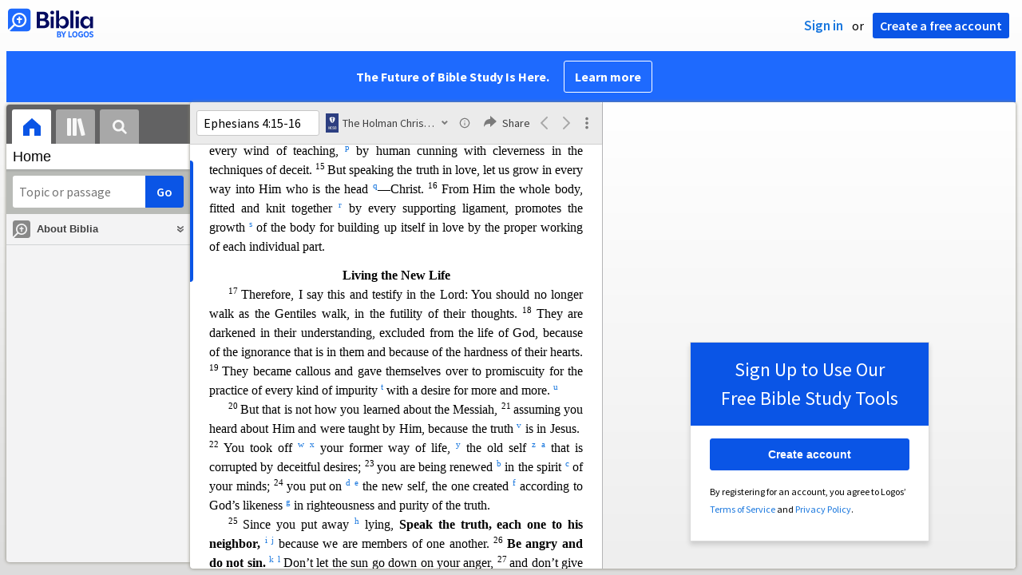

--- FILE ---
content_type: text/html; charset=utf-8
request_url: https://biblia.com/books/hcsb/Eph4.15-16
body_size: 30419
content:



<!DOCTYPE html>
<html itemscope itemtype="http://schema.org/Object">
<head>
	
<script type="text/javascript">window.didomiConfig = {};
(function(){(function(e,i,o){var n=document.createElement("link");n.rel="preconnect";n.as="script";var t=document.createElement("link");t.rel="dns-prefetch";t.as="script";var r=document.createElement("script");r.id="spcloader";r.type="text/javascript";r["async"]=true;r.charset="utf-8";window.didomiConfig=window.didomiConfig||{};window.didomiConfig.sdkPath=window.didomiConfig.sdkPath||o||"https://sdk.privacy-center.org/";const d=window.didomiConfig.sdkPath;var a=d+e+"/loader.js?target_type=notice&target="+i;if(window.didomiConfig&&window.didomiConfig.user){var c=window.didomiConfig.user;var s=c.country;var f=c.region;if(s){a=a+"&country="+s;if(f){a=a+"&region="+f}}}n.href=d;t.href=d;r.src=a;var m=document.getElementsByTagName("script")[0];m.parentNode.insertBefore(n,m);m.parentNode.insertBefore(t,m);m.parentNode.insertBefore(r,m)})("3c1fd068-8673-47f5-b665-efd9fe559be3","hMYgbVqL")})();</script>

<script type="text/javascript">
!function(T,l,y){var S=T.location,k="script",D="instrumentationKey",C="ingestionendpoint",I="disableExceptionTracking",E="ai.device.",b="toLowerCase",w="crossOrigin",N="POST",e="appInsightsSDK",t=y.name||"appInsights";(y.name||T[e])&&(T[e]=t);var n=T[t]||function(d){var g=!1,f=!1,m={initialize:!0,queue:[],sv:"5",version:2,config:d};function v(e,t){var n={},a="Browser";return n[E+"id"]=a[b](),n[E+"type"]=a,n["ai.operation.name"]=S&&S.pathname||"_unknown_",n["ai.internal.sdkVersion"]="javascript:snippet_"+(m.sv||m.version),{time:function(){var e=new Date;function t(e){var t=""+e;return 1===t.length&&(t="0"+t),t}return e.getUTCFullYear()+"-"+t(1+e.getUTCMonth())+"-"+t(e.getUTCDate())+"T"+t(e.getUTCHours())+":"+t(e.getUTCMinutes())+":"+t(e.getUTCSeconds())+"."+((e.getUTCMilliseconds()/1e3).toFixed(3)+"").slice(2,5)+"Z"}(),iKey:e,name:"Microsoft.ApplicationInsights."+e.replace(/-/g,"")+"."+t,sampleRate:100,tags:n,data:{baseData:{ver:2}}}}var h=d.url||y.src;if(h){function a(e){var t,n,a,i,r,o,s,c,u,p,l;g=!0,m.queue=[],f||(f=!0,t=h,s=function(){var e={},t=d.connectionString;if(t)for(var n=t.split(";"),a=0;a<n.length;a++){var i=n[a].split("=");2===i.length&&(e[i[0][b]()]=i[1])}if(!e[C]){var r=e.endpointsuffix,o=r?e.location:null;e[C]="https://"+(o?o+".":"")+"dc."+(r||"services.visualstudio.com")}return e}(),c=s[D]||d[D]||"",u=s[C],p=u?u+"/v2/track":d.endpointUrl,(l=[]).push((n="SDK LOAD Failure: Failed to load Application Insights SDK script (See stack for details)",a=t,i=p,(o=(r=v(c,"Exception")).data).baseType="ExceptionData",o.baseData.exceptions=[{typeName:"SDKLoadFailed",message:n.replace(/\./g,"-"),hasFullStack:!1,stack:n+"\nSnippet failed to load ["+a+"] -- Telemetry is disabled\nHelp Link: https://go.microsoft.com/fwlink/?linkid=2128109\nHost: "+(S&&S.pathname||"_unknown_")+"\nEndpoint: "+i,parsedStack:[]}],r)),l.push(function(e,t,n,a){var i=v(c,"Message"),r=i.data;r.baseType="MessageData";var o=r.baseData;return o.message='AI (Internal): 99 message:"'+("SDK LOAD Failure: Failed to load Application Insights SDK script (See stack for details) ("+n+")").replace(/\"/g,"")+'"',o.properties={endpoint:a},i}(0,0,t,p)),function(e,t){if(JSON){var n=T.fetch;if(n&&!y.useXhr)n(t,{method:N,body:JSON.stringify(e),mode:"cors"});else if(XMLHttpRequest){var a=new XMLHttpRequest;a.open(N,t),a.setRequestHeader("Content-type","application/json"),a.send(JSON.stringify(e))}}}(l,p))}function i(e,t){f||setTimeout(function(){!t&&m.core||a()},500)}var e=function(){var n=l.createElement(k);n.src=h;var e=y[w];return!e&&""!==e||"undefined"==n[w]||(n[w]=e),n.onload=i,n.onerror=a,n.onreadystatechange=function(e,t){"loaded"!==n.readyState&&"complete"!==n.readyState||i(0,t)},n}();y.ld<0?l.getElementsByTagName("head")[0].appendChild(e):setTimeout(function(){l.getElementsByTagName(k)[0].parentNode.appendChild(e)},y.ld||0)}try{m.cookie=l.cookie}catch(p){}function t(e){for(;e.length;)!function(t){m[t]=function(){var e=arguments;g||m.queue.push(function(){m[t].apply(m,e)})}}(e.pop())}var n="track",r="TrackPage",o="TrackEvent";t([n+"Event",n+"PageView",n+"Exception",n+"Trace",n+"DependencyData",n+"Metric",n+"PageViewPerformance","start"+r,"stop"+r,"start"+o,"stop"+o,"addTelemetryInitializer","setAuthenticatedUserContext","clearAuthenticatedUserContext","flush"]),m.SeverityLevel={Verbose:0,Information:1,Warning:2,Error:3,Critical:4};var s=(d.extensionConfig||{}).ApplicationInsightsAnalytics||{};if(!0!==d[I]&&!0!==s[I]){var c="onerror";t(["_"+c]);var u=T[c];T[c]=function(e,t,n,a,i){var r=u&&u(e,t,n,a,i);return!0!==r&&m["_"+c]({message:e,url:t,lineNumber:n,columnNumber:a,error:i}),r},d.autoExceptionInstrumented=!0}return m}(y.cfg);function a(){y.onInit&&y.onInit(n)}(T[t]=n).queue&&0===n.queue.length?(n.queue.push(a),n.trackPageView({})):a()}(window,document,{
src: "https://js.monitor.azure.com/scripts/b/ai.2.min.js",crossOrigin: "anonymous",
onInit: function (sdk) {
  sdk.addTelemetryInitializer(function (envelope) { envelope.tags['ai.cloud.role']='biblia.com'; }); sdk.context.telemetryTrace.traceID='d28ac11e67b59af035a2040e6853b75e';
},
cfg: { connectionString: "InstrumentationKey=f42f8c23-8356-4186-855d-1679fa1ffc70;IngestionEndpoint=https://westus2-2.in.applicationinsights.azure.com/;LiveEndpoint=https://westus2.livediagnostics.monitor.azure.com/", isBeaconApiDisabled: false }});
</script>

<title>The Holman Christian Standard Bible (Biblia.com)</title>
<link rel="shortcut icon" href="/biblia-v2.ico" />
<link rel="apple-touch-icon-precomposed" href="/public/images/touch-v2.png" />
	<link rel="canonical" href="https://biblia.com/bible/hcsb/Eph4.15-16" />
<link rel="preconnect" href='https://fonts.gstatic.com' crossorigin>
<link rel="preload" href="https://fonts.googleapis.com/css?family=Source+Sans+Pro:400,600,700&display=swap" as="style" onload="this.onload=null;this.rel='stylesheet'">
<meta name="google" content="notranslate" />
<meta name="viewport" content="width=device-width, initial-scale=1">
<meta name="apple-mobile-web-app-capable" content="yes">
<meta name="keywords" content="Bible, Bible study, online bible, Biblegateway, Bible gateway, Bible commentary, Bible Verse, the Bible" />
<meta name="apple-itunes-app" content="app-id=336400266" />
<meta name="google-play-app" content="app-id=com.logos.androidlogos" />

<link rel="stylesheet" type="text/css" href="https://assets.bibliacdn.com/public/bundles/site_CB39444686F4269B6E4AF8E182916175.css" />

	<meta name="description" content="“But speaking the truth in love, let us grow in every way into Him who is the head —Christ. From Him the whole body, fitted and knit together by every supporting ligament, promotes the growth of the body for building up itself in love by the proper working of each individual part.”" />
	<link rel="image_src" href="https://biblia.com/books/hcsb/preview/5011497?length=293" />
		<!-- Open Graph metadata -->
	<meta property="og:title" content="The Holman Christian Standard Bible (Biblia.com)" />
	<meta property="og:type" content="website" />
	<meta property="og:url" content="http://biblia.com/books/hcsb/Eph4.15-16" />
	<meta property="og:image" content="https://biblia.com/books/hcsb/preview/5011497?length=293" />
	<meta property="og:description" content="“But speaking the truth in love, let us grow in every way into Him who is the head —Christ. From Him the whole body, fitted and knit together by every supporting ligament, promotes the growth of the body for building up itself in love by the proper working of each individual part.”" />
	<meta property="og:site_name" content="Biblia" />
		<!-- Twitter Card metadata -->
	<meta name="twitter:card" content="summary_large_image" />
	<meta name="twitter:title" content="The Holman Christian Standard Bible (Biblia.com)" />
	<meta name="twitter:description" content="“But speaking the truth in love, let us grow in every way into Him who is the head —Christ. From Him the whole body, fitted and knit together by every supporting ligament, promotes the growth of the body for building up itself in love by the proper working of each individual part.”" />
	<meta name="twitter:image" content="https://biblia.com/books/hcsb/preview/5011497?length=293" />
	<!-- Schema.org metadata -->
	<meta itemprop="name" content="The Holman Christian Standard Bible (Biblia.com)" />
	<meta itemprop="description" content="“But speaking the truth in love, let us grow in every way into Him who is the head —Christ. From Him the whole body, fitted and knit together by every supporting ligament, promotes the growth of the body for building up itself in love by the proper working of each individual part.”" />
	<meta itemprop="image" content="https://biblia.com/books/hcsb/preview/5011497?length=293" />
        <link rel="canonical" href="https://biblia.com/bible/hcsb/Eph4.15-16" />

	
	
	

	<link rel="search" type="application/opensearchdescription+xml" href="/opensearch.xml" title="Bible Search" />

	


<script>
		window.user = {
			isAuthenticated: false,
			name: '',
			id: "-1"
		};
		window.dataLayer = window.dataLayer || [];
		window.dataLayer.push({
			'siteVersion': 'Standard'
		});
		window.dataLayer.push({
			'authenticationStatus': 'Unauthenticated'
		})
</script>


	<script type="text/javascript">
		(function(c,l,a,r,i,t,y){
			c[a]=c[a]||function(){(c[a].q=c[a].q||[]).push(arguments)};
			t=l.createElement(r);t.async=1;t.src="https://www.clarity.ms/tag/"+i;
			y=l.getElementsByTagName(r)[0];y.parentNode.insertBefore(t,y);
		})(window, document, "clarity", "script", "er7do66bk8");
	</script>
		<script>
			(function (i, s, o, g, r, a, m) {
			i['GoogleAnalyticsObject'] = r; i[r] = i[r] || function () {
				(i[r].q = i[r].q || []).push(arguments)
			}, i[r].l = 1 * new Date(); a = s.createElement(o),
				m = s.getElementsByTagName(o)[0]; a.async = 1; a.src = g; m.parentNode.insertBefore(a, m)
			})(window, document, 'script', 'https://www.google-analytics.com/analytics.js', 'ga');

			ga('create', 'UA-5334144-25', 'auto');
			ga('require', 'GTM-TRFGCL3');
		</script>
		<!-- Google Tag Manager -->
		<script>
			(function (w, d, s, l, i) {
				w[l] = w[l] || []; w[l].push({
					'gtm.start':
						new Date().getTime(), event: 'gtm.js'
				}); var f = d.getElementsByTagName(s)[0],
					j = d.createElement(s), dl = l != 'dataLayer' ? '&l=' + l : ''; j.async = true; j.src =
						'https://www.googletagmanager.com/gtm.js?id=' + i + dl; f.parentNode.insertBefore(j, f);
				})(window, document, 'script', 'dataLayer', 'GTM-5GCDQM');
		</script>
		<!-- End Google Tag Manager -->
		<!-- Amplitude Marketing Analytics Browser -->
		<script type="text/javascript">
			!function(){"use strict";!function(e,t){var r=e.amplitude||{_q:[],_iq:[]};if(r.invoked)e.console&&console.error&&console.error("Amplitude snippet has been loaded.");else{var n=function(e,t){e.prototype[t]=function(){return this._q.push({name:t,args:Array.prototype.slice.call(arguments,0)}),this}},s=function(e,t,r){return function(n){e._q.push({name:t,args:Array.prototype.slice.call(r,0),resolve:n})}},o=function(e,t,r){e[t]=function(){if(r)return{promise:new Promise(s(e,t,Array.prototype.slice.call(arguments)))}}},i=function(e){for(var t=0;t<m.length;t++)o(e,m[t],!1);for(var r=0;r<y.length;r++)o(e,y[r],!0)};r.invoked=!0;var a=t.createElement("script");a.type="text/javascript",a.integrity="sha384-PPfHw98myKtJkA9OdPBMQ6n8yvUaYk0EyUQccFSIQGmB05K6aAMZwvv8z50a5hT2",a.crossOrigin="anonymous",a.async=!0,a.src="https://cdn.amplitude.com/libs/marketing-analytics-browser-0.3.2-min.js.gz",a.onload=function(){e.amplitude.runQueuedFunctions||console.log("[Amplitude] Error: could not load SDK")};var c=t.getElementsByTagName("script")[0];c.parentNode.insertBefore(a,c);for(var u=function(){return this._q=[],this},p=["add","append","clearAll","prepend","set","setOnce","unset","preInsert","postInsert","remove","getUserProperties"],l=0;l<p.length;l++)n(u,p[l]);r.Identify=u;for(var d=function(){return this._q=[],this},v=["getEventProperties","setProductId","setQuantity","setPrice","setRevenue","setRevenueType","setEventProperties"],f=0;f<v.length;f++)n(d,v[f]);r.Revenue=d;var m=["getDeviceId","setDeviceId","getSessionId","setSessionId","getUserId","setUserId","setOptOut","setTransport","reset"],y=["init","add","remove","track","logEvent","identify","groupIdentify","setGroup","revenue","flush"];i(r),r.createInstance=function(){var e=r._iq.push({_q:[]})-1;return i(r._iq[e]),r._iq[e]},e.amplitude=r}}(window,document)}();

			var amplitudeClient = amplitude.createInstance();
			amplitudeClient.init('1aa850a707086b3ff25f7b92c5f98451', window.user.id, {
				pageViewTracking: true,
				minIdLength: 1
			});
			window.amplitudeClient = amplitudeClient;
		</script>
		<!-- End Amplitude Marketing Analytics Browser -->


	<script async='async' src='https://securepubads.g.doubleclick.net/tag/js/gpt.js'></script>
  <script>
		var googletag = googletag || {};
		googletag.cmd = googletag.cmd || [];
	</script>
  <!-- Meta Pixel Code -->
  <script>
  !function(f,b,e,v,n,t,s)
  {if(f.fbq)return;n=f.fbq=function(){n.callMethod?
  n.callMethod.apply(n,arguments):n.queue.push(arguments)};
  if(!f._fbq)f._fbq=n;n.push=n;n.loaded=!0;n.version='2.0';
  n.queue=[];t=b.createElement(e);t.async=!0;
  t.src=v;s=b.getElementsByTagName(e)[0];
  s.parentNode.insertBefore(t,s)}(window, document,'script',
  'https://connect.facebook.net/en_US/fbevents.js');
  fbq('init', '443445486022229');
  fbq('track', 'PageView');
  </script>
  <noscript><img height="1" width="1" style="display:none"
  src="https://www.facebook.com/tr?id=443445486022229&ev=PageView&noscript=1"
  /></noscript>
  <!-- End Meta Pixel Code -->
			<script>
				googletag.cmd.push(function () {
					googletag.defineSlot('/23304547696/Biblia/Sidebar1_ReaderView', [300, 250], 'div-gpt-ad-1560209512568-0').addService(googletag.pubads());
					googletag.defineSlot('/23304547696/Biblia/Sidebar2_ReaderView', [300, 250], 'div-gpt-ad-1560209652054-0').addService(googletag.pubads());
					googletag.defineSlot('/23304547696/Biblia/Sidebar3_ReaderView', [300, 250], 'div-gpt-ad-1560209683399-0').addService(googletag.pubads());
					googletag.defineSlot('/23304547696/Biblia/Skyscraper_ReaderView', [160, 600], 'div-gpt-ad-Skyscraper_ReaderView').addService(googletag.pubads());
				});
			</script>
	<script>
		googletag.cmd.push(function () {
			googletag.pubads().enableSingleRequest();
			googletag.pubads().collapseEmptyDivs();
			googletag.enableServices();
		});
	</script>

</head>

<body data-identitytoken="" data-ownsfsb="true" data-background-reference="" class="">
	<noscript>
	<iframe src="https://www.googletagmanager.com/ns.html?id=GTM-5GCDQM"
		height="0" width="0" style="display:none;visibility:hidden">
	</iframe>
</noscript>

	
	
	
	
<script type="text/html" id="content-pane-loading-template">
	<div class="content-pane-loading">
		<div class="loading-indicator">
			<img src="/public/images/ajax-loader.gif" />
			Loading
		</div>
	</div>
</script>

<script type="text/html" id="loading-mask-template">
	<div class="loading-mask">
		<div class="loading-indicator">
			<img src="/public/images/ajax-loader.gif" />
			Loading…
		</div>
	</div>
</script>

<script type="text/html" id="search-results-template">
    {{tmpl(results) '#search-result-item-template'}}
</script>

<script type="text/html" id="search-result-item-template">
	{{if typeof nav !== 'undefined' && nav.reference && nav.type == 'text.monograph.bible'}}
		<div class="result-compare" title="Compare versions"></div>
	{{/if}}
	<a target="_blank" href="{{= typeof nav !== 'undefined' ? nav.toUrl() : url}}" class="search-result">
		<div>
			<span class="result-title">
				{{= title}}
			</span>
			<span class="result-resource" title="{{= resourceTitle}}">
				{{= resourceAbbreviatedTitle}}
			</span>
		</div>
		<div>
			{{html preview}}
		</div>
	</a>
</script>

<script type="text/html" id="reference-compare-template">
		<div class="ref-compare-header">
			<div class="ref-compare-reference">{{= reference.render()}}</div>
			<a class="x-close" href="#"></a>
		</div>
		<div class="ref-compare-content">
			{{tmpl(results) '#reference-compare-item-template'}}
		</div>
</script>
	
<script type="text/html" id="reference-compare-item-template">
	<div class="ref-compare-translation">
		<a href="{{= nav.toUrl()}}">
			<div class="ref-compare-version">{{= title}}</div>
			<div class="ref-compare-text">{{= text}}</div>
		</a>
	</div>
</script>



	

	
<div id="resource-panel-menu" class="panel-menu dropdown">
	<div class="menu-option font-resize">
	<div class="small-font">
		<a href="#">A</a>
	</div>
	<div class="large-font">
		<a href="#">A</a>
	</div>
	<div class="slider"></div>
</div>

	<div class="menu-option link-panels">
		<div class="menu-check"></div>Link panels (synchronize references)
	</div>
	<div class="menu-separator"></div>
	<div class="menu-option toc-show">
		<div class="menu-check"></div>Go to table of contents
	</div>
  <div class="menu-separator"></div>
	<div class="menu-option restore-pane">
		<div class="menu-check"></div>Single column
	</div>
	<div class="menu-option expand-pane">
		<div class="menu-check"></div>Stretch across both columns
	</div>
	<div class="menu-option fullscreen-pane">
		<div class="menu-check"></div>Show reading view ( Fullscreen )
	</div>
</div>
<div id="document-panel-menu" class="panel-menu dropdown">
	<div class="menu-option font-resize">
	<div class="small-font">
		<a href="#">A</a>
	</div>
	<div class="large-font">
		<a href="#">A</a>
	</div>
	<div class="slider"></div>
</div>

</div>

	
<div id="media-article-popup" class="media-resource-popup">
	<div class="article-popup-toolbar">
		<span class="title"></span>
		<a class="share-button">Share</a>
	</div>
	<div class="resource-content">
		<span class="loading-indicator">Loading…</span>
	</div>
</div>

	<div id="lightbox-dim">
	<div class="lightbox-vertical-positioner">
		<div class="lightbox-wrapper">
			<div class="lightbox" tabindex="1">
				<div class="lightbox-content"></div>
				<div class="x-close"></div>
			</div>
		</div>
	</div>
</div>

	
	

	
	

	








<div id="infobar"></div>
<p class="infobar-error-string" id="error-while-loading-comparison" style="display:none;">Sorry, an error was encountered while loading comparison.</p>
<p class="infobar-error-string" id="error-while-loading-book" style="display:none;">Sorry, an error was encountered while loading the book.</p>
<p class="infobar-error-string" id="error-no-permission-for-book" style="display:none;">Sorry, you don&#39;t have permission to view that book.</p>
<p class="infobar-error-string" id="error-no-matches" style="display:none;">No matches.</p>
<p class="infobar-error-string" id="error-while-loading-part-of-book" style="display:none;">Sorry, an error was encountered while loading part of the book.</p>
<p class="infobar-error-string" id="error-while-marking-devotional-read" style="display:none;">An error occurred while marking the devotional as read.</p>
<p class="infobar-error-string" id="error-while-accessing-favorites" style="display:none;">An error occurred while accessing favorites</p>


<header id="header">
	<div>
		<div id="account-header">
				<ul class="inline-list">
					<li>
						<a class="signin-button">Sign in</a>
					</li>
					<li>
						or
					</li>
					<li>
						<button class="register-button">Create a free account</button>
					</li>
				</ul>
		</div>
		<div id="logo">
			<a href="/">
				<svg width="108" height="37" viewBox="0 0 108 37" fill="none" xmlns="http://www.w3.org/2000/svg">
<path d="M35.9512 25.3159H44.065C45.2722 25.3159 46.3485 25.1896 47.2937 24.9369C48.2482 24.6749 49.0577 24.2913 49.7222 23.786C50.3866 23.2807 50.892 22.6632 51.2383 21.9333C51.5845 21.1941 51.7577 20.3473 51.7577 19.3928C51.7577 18.7004 51.6594 18.0829 51.4629 17.5401C51.2663 16.9974 50.9949 16.5202 50.6487 16.1085C50.3118 15.6874 49.914 15.3319 49.4555 15.0418C48.9969 14.7424 48.5009 14.5038 47.9675 14.326C48.3231 14.1295 48.6506 13.8955 48.9501 13.6242C49.2496 13.3435 49.5116 13.0207 49.7362 12.6557C49.9608 12.2908 50.1386 11.8838 50.2697 11.4346C50.4007 10.9855 50.4662 10.4942 50.4662 9.96088C50.4662 9.20296 50.3305 8.50585 50.0591 7.86957C49.7877 7.22393 49.3712 6.66718 48.8097 6.19932C48.2482 5.72211 47.5417 5.35251 46.69 5.09051C45.8478 4.81915 44.8511 4.68347 43.7 4.68347L35.9512 4.68347V25.3159ZM39.8958 13.2031V7.99589H43.4754C43.9246 7.99589 44.327 8.06139 44.6826 8.19239C45.0383 8.31403 45.3377 8.48714 45.5811 8.71171C45.8244 8.93628 46.0116 9.21231 46.1426 9.53981C46.2736 9.85796 46.3391 10.2088 46.3391 10.5925C46.3391 10.9855 46.2736 11.3411 46.1426 11.6592C46.0116 11.9773 45.8244 12.2534 45.5811 12.4873C45.3377 12.7119 45.0383 12.8897 44.6826 13.0207C44.327 13.1423 43.9246 13.2031 43.4754 13.2031L39.8958 13.2031ZM39.8958 22.0035V16.3471H43.9527C44.5797 16.3471 45.1178 16.4126 45.567 16.5436C46.0162 16.6746 46.3859 16.8618 46.676 17.105C46.9661 17.3483 47.1767 17.6431 47.3077 17.9893C47.4387 18.3355 47.5042 18.7285 47.5042 19.1683C47.5042 19.6081 47.4387 20.0011 47.3077 20.3473C47.1767 20.6935 46.9661 20.9929 46.676 21.2456C46.3859 21.4888 46.0162 21.676 45.567 21.807C45.1178 21.938 44.5797 22.0035 43.9527 22.0035H39.8958Z" fill="#030B60"/>
<path d="M55.4288 8.0801C55.775 8.0801 56.0932 8.02864 56.3833 7.92571C56.6734 7.81343 56.9214 7.65436 57.1273 7.4485C57.3426 7.24264 57.511 6.99936 57.6327 6.71865C57.7543 6.43793 57.8152 6.12447 57.8152 5.77826C57.8152 5.43204 57.7543 5.11858 57.6327 4.83786C57.511 4.54779 57.3426 4.30451 57.1273 4.10801C56.9214 3.90215 56.6734 3.74776 56.3833 3.64483C56.0932 3.53255 55.775 3.47641 55.4288 3.47641C55.0918 3.47641 54.7737 3.53255 54.4742 3.64483C54.1841 3.74776 53.9314 3.90215 53.7161 4.10801C53.5103 4.30451 53.3465 4.54779 53.2248 4.83786C53.1032 5.11858 53.0423 5.43204 53.0423 5.77826C53.0423 6.12447 53.1032 6.43793 53.2248 6.71865C53.3465 6.99936 53.5103 7.24264 53.7161 7.4485C53.9314 7.65436 54.1841 7.81343 54.4742 7.92571C54.7737 8.02864 55.0918 8.0801 55.4288 8.0801ZM53.5196 25.3159H57.3379V10.6907L53.5196 10.6907V25.3159Z" fill="#030B60"/>
<path d="M69.2917 25.737C69.9468 25.737 70.5738 25.6481 71.1727 25.4703C71.7717 25.3019 72.3238 25.0539 72.8292 24.7264C73.3439 24.3989 73.8071 24.0059 74.2189 23.5474C74.6401 23.0889 74.9957 22.5743 75.2858 22.0035C75.5853 21.4233 75.8145 20.7964 75.9736 20.1227C76.1421 19.449 76.2263 18.7425 76.2263 18.0033C76.2263 17.2641 76.1421 16.5576 75.9736 15.8839C75.8145 15.2102 75.5853 14.588 75.2858 14.0172C74.9957 13.437 74.6401 12.9177 74.2189 12.4592C73.8071 12.0007 73.3439 11.6077 72.8292 11.2802C72.3238 10.9527 71.7717 10.7048 71.1727 10.5363C70.5738 10.3586 69.9468 10.2697 69.2917 10.2697C68.5711 10.2697 67.9253 10.3913 67.3545 10.6346C66.793 10.8779 66.297 11.2054 65.8665 11.6171C65.4453 12.0194 65.085 12.4873 64.7856 13.0207C64.4954 13.554 64.2615 14.1108 64.0837 14.6909V3.27991L60.2654 3.27991V25.3159H64.0837V21.3157C64.2615 21.8959 64.4954 22.4526 64.7856 22.986C65.085 23.5193 65.4453 23.9919 65.8665 24.4036C66.297 24.8059 66.793 25.1288 67.3545 25.372C67.9253 25.6153 68.5711 25.737 69.2917 25.737ZM68.0283 22.4246C67.6352 22.4246 67.2562 22.3824 66.8912 22.2982C66.5356 22.2047 66.2034 22.069 65.8945 21.8912C65.5857 21.7134 65.3003 21.4982 65.0382 21.2456C64.7856 20.9836 64.5703 20.6888 64.3925 20.3613C64.2147 20.0338 64.0743 19.6736 63.9714 19.2806C63.8778 18.8782 63.831 18.4525 63.831 18.0033C63.831 17.5448 63.8778 17.1191 63.9714 16.7261C64.0743 16.3331 64.2147 15.9728 64.3925 15.6453C64.5703 15.3178 64.7856 15.0278 65.0382 14.7751C65.3003 14.5131 65.5857 14.2932 65.8945 14.1154C66.2034 13.9377 66.5356 13.8067 66.8912 13.7224C67.2562 13.6289 67.6352 13.5821 68.0283 13.5821C68.4213 13.5821 68.7957 13.6289 69.1513 13.7224C69.5163 13.8067 69.8532 13.9377 70.162 14.1154C70.4708 14.2932 70.7516 14.5131 71.0043 14.7751C71.2663 15.0278 71.4862 15.3178 71.6641 15.6453C71.8419 15.9728 71.9776 16.3331 72.0711 16.7261C72.1741 17.1191 72.2256 17.5448 72.2256 18.0033C72.2256 18.4525 72.1741 18.8782 72.0711 19.2806C71.9776 19.6736 71.8419 20.0338 71.6641 20.3613C71.4862 20.6888 71.2663 20.9836 71.0043 21.2456C70.7516 21.4982 70.4708 21.7134 70.162 21.8912C69.8532 22.069 69.5163 22.2047 69.1513 22.2982C68.7957 22.3824 68.4213 22.4246 68.0283 22.4246Z" fill="#030B60"/>
<path d="M78.1153 25.3159L81.9335 25.3159V3.27991L78.1153 3.27991V25.3159Z" fill="#030B60"/>
<path d="M86.7702 8.0801C87.1165 8.0801 87.4346 8.02864 87.7248 7.92571C88.0149 7.81343 88.2629 7.65436 88.4688 7.4485C88.684 7.24264 88.8525 6.99936 88.9741 6.71865C89.0958 6.43793 89.1566 6.12447 89.1566 5.77826C89.1566 5.43204 89.0958 5.11858 88.9741 4.83786C88.8525 4.54779 88.684 4.30451 88.4688 4.10801C88.2629 3.90215 88.0149 3.74776 87.7248 3.64483C87.4346 3.53255 87.1165 3.47641 86.7702 3.47641C86.4333 3.47641 86.1151 3.53255 85.8156 3.64483C85.5255 3.74776 85.2728 3.90215 85.0576 4.10801C84.8517 4.30451 84.6879 4.54779 84.5663 4.83786C84.4446 5.11858 84.3838 5.43204 84.3838 5.77826C84.3838 6.12447 84.4446 6.43793 84.5663 6.71865C84.6879 6.99936 84.8517 7.24264 85.0576 7.4485C85.2728 7.65436 85.5255 7.81343 85.8156 7.92571C86.1151 8.02864 86.4333 8.0801 86.7702 8.0801ZM84.8611 25.3159H88.6793V10.6907H84.8611V25.3159Z" fill="#030B60"/>
<path d="M97.4887 25.737C98.2093 25.737 98.8503 25.6153 99.4118 25.372C99.9827 25.1288 100.479 24.8059 100.9 24.4036C101.33 23.9919 101.695 23.5193 101.995 22.986C102.294 22.4526 102.533 21.8959 102.711 21.3157V25.3159H106.529V10.6907L102.711 10.6907V14.6909C102.589 14.3073 102.444 13.933 102.276 13.568C102.107 13.1938 101.906 12.8429 101.672 12.5154C101.447 12.1879 101.195 11.8884 100.914 11.6171C100.633 11.3364 100.315 11.0978 99.9593 10.9013C99.613 10.7048 99.234 10.5504 98.8223 10.4381C98.4198 10.3258 97.9753 10.2697 97.4887 10.2697C96.8336 10.2697 96.2066 10.3586 95.6076 10.5363C95.0087 10.7048 94.4518 10.9527 93.9371 11.2802C93.4318 11.6077 92.9685 12.0007 92.5474 12.4592C92.1356 12.9177 91.7847 13.437 91.4945 14.0172C91.2044 14.588 90.9798 15.2102 90.8207 15.8839C90.6616 16.5576 90.5821 17.2641 90.5821 18.0033C90.5821 18.7425 90.657 19.449 90.8067 20.1227C90.9658 20.7964 91.1904 21.4233 91.4805 22.0035C91.78 22.5743 92.1356 23.0889 92.5474 23.5474C92.9685 24.0059 93.4318 24.3989 93.9371 24.7264C94.4518 25.0539 95.0087 25.3019 95.6076 25.4703C96.2066 25.6481 96.8336 25.737 97.4887 25.737ZM98.7521 22.4246C98.3684 22.4246 97.994 22.3824 97.629 22.2982C97.2641 22.2047 96.9272 22.069 96.6183 21.8912C96.3095 21.7134 96.0287 21.4982 95.7761 21.2456C95.5234 20.9836 95.3035 20.6888 95.1163 20.3613C94.9385 20.0338 94.7981 19.6736 94.6952 19.2806C94.6016 18.8782 94.5548 18.4525 94.5548 18.0033C94.5548 17.5448 94.6016 17.1191 94.6952 16.7261C94.7981 16.3331 94.9385 15.9728 95.1163 15.6453C95.3035 15.3178 95.5234 15.0278 95.7761 14.7751C96.0287 14.5131 96.3095 14.2932 96.6183 14.1154C96.9272 13.9377 97.2641 13.8067 97.629 13.7224C97.994 13.6289 98.3684 13.5821 98.7521 13.5821C99.1545 13.5821 99.5335 13.6289 99.8891 13.7224C100.254 13.8067 100.591 13.9377 100.9 14.1154C101.209 14.2932 101.489 14.5131 101.742 14.7751C102.004 15.0278 102.224 15.3178 102.402 15.6453C102.58 15.9728 102.715 16.3331 102.809 16.7261C102.912 17.1191 102.963 17.5448 102.963 18.0033C102.963 18.4525 102.912 18.8782 102.809 19.2806C102.715 19.6736 102.58 20.0338 102.402 20.3613C102.224 20.6888 102.004 20.9836 101.742 21.2456C101.489 21.4982 101.209 21.7134 100.9 21.8912C100.591 22.069 100.254 22.2047 99.8891 22.2982C99.5241 22.3824 99.1451 22.4246 98.7521 22.4246Z" fill="#030B60"/>
<path d="M66.3733 33.45C66.2564 33.3027 66.1184 33.1774 65.9595 33.0741C65.8003 32.9708 65.6244 32.8871 65.4313 32.8226C65.5601 32.7514 65.6802 32.6652 65.7919 32.5636C65.9036 32.4621 66.0017 32.3437 66.0865 32.2083C66.171 32.0729 66.237 31.9213 66.2845 31.7537C66.3319 31.5862 66.3557 31.4059 66.3557 31.2129C66.3557 30.9354 66.3065 30.6796 66.2084 30.4461C66.11 30.2126 65.9638 30.0126 65.7691 29.8468C65.5743 29.681 65.3289 29.5505 65.0325 29.4559C64.7362 29.3613 64.3901 29.3138 63.9939 29.3138H61.6378C61.5475 29.3136 61.4746 29.3868 61.4746 29.4768V36.6156C61.4746 36.7055 61.5475 36.7788 61.6378 36.7788H64.0598C64.4728 36.7788 64.8461 36.7313 65.1798 36.6367C65.5132 36.5421 65.7951 36.4032 66.0255 36.2203C66.2558 36.0374 66.4327 35.8114 66.5562 35.5423C66.6798 35.2732 66.7417 34.9659 66.7417 34.6207C66.7417 34.3736 66.7096 34.1534 66.6454 33.9604C66.5811 33.7674 66.4905 33.5972 66.3736 33.45H66.3733ZM63.0339 30.629H63.8821C64.0277 30.629 64.1571 30.6492 64.2708 30.69C64.3843 30.7305 64.4792 30.7884 64.5553 30.8628C64.6314 30.9372 64.6899 31.0286 64.7307 31.1371C64.7712 31.2456 64.7917 31.3674 64.7917 31.5029C64.7917 31.6383 64.7715 31.7592 64.7307 31.866C64.6902 31.9728 64.6317 32.0639 64.5553 32.1403C64.4789 32.2167 64.3843 32.2757 64.2708 32.318C64.1574 32.3602 64.0277 32.3813 63.8821 32.3813H63.0339V30.6293V30.629ZM65.0427 34.9023C65.0004 35.0192 64.9327 35.1199 64.8395 35.2043C64.7463 35.2891 64.6303 35.3534 64.4916 35.3973C64.3527 35.4413 64.1869 35.4633 63.9939 35.4633H63.0339V33.5538H63.9939C64.1869 33.5538 64.3527 33.5758 64.4916 33.6198C64.6305 33.6638 64.7463 33.7275 64.8395 33.8102C64.9327 33.8933 65.0004 33.9931 65.0427 34.1097C65.0849 34.2266 65.106 34.3594 65.106 34.5084C65.106 34.6575 65.0849 34.7851 65.0427 34.902V34.9023Z" fill="#1E6AFE"/>
<path d="M72.6719 29.3138H71.3904C71.3108 29.3138 71.2379 29.3575 71.2 29.4273L69.6462 32.2997L68.0976 29.4276C68.06 29.3575 67.9868 29.3138 67.9072 29.3138H66.6208C66.527 29.3138 66.468 29.4148 66.514 29.4967L68.8694 33.6812V36.7787H70.4235V33.6812L72.779 29.4967C72.825 29.4151 72.766 29.3138 72.6722 29.3138H72.6719Z" fill="#1E6AFE"/>
<path d="M83.8084 29.1606C81.839 29.1606 80.4395 30.7174 80.4395 32.9515V33.0792C80.4395 35.3032 81.8274 36.8666 83.7968 36.8666C85.7662 36.8666 87.1724 35.2916 87.1724 33.0676V32.9385C87.1724 30.7142 85.7778 29.1606 83.8084 29.1606ZM85.574 33.0476C85.574 34.5167 84.8418 35.4389 83.8084 35.4389C82.7749 35.4389 82.0196 34.5132 82.0196 33.0441V32.9695C82.0196 31.4938 82.7616 30.5747 83.7951 30.5747C84.8285 30.5747 85.574 31.5004 85.574 32.9695V33.0473V33.0476Z" fill="#1E6AFE"/>
<path d="M98.0611 29.1606C96.0918 29.1606 94.6855 30.7174 94.6855 32.9515V33.0792C94.6855 35.3032 96.0802 36.8666 98.0496 36.8666C100.019 36.8666 101.423 35.2916 101.423 33.0676V32.9385C101.423 30.7142 100.031 29.1606 98.0611 29.1606ZM98.0643 35.4389C97.0309 35.4389 96.2755 34.5132 96.2755 33.0441V32.9695C96.2755 31.4938 97.0109 30.5747 98.0429 30.5747C99.0749 30.5747 99.8201 31.5004 99.8201 32.9695V33.0473H99.8268C99.8268 34.5164 99.0981 35.4386 98.0643 35.4386V35.4389Z" fill="#1E6AFE"/>
<path d="M91.6047 32.4471C91.5376 32.448 91.4794 32.4934 91.4624 32.558L91.2088 33.6063C91.1981 33.65 91.2083 33.696 91.236 33.7313C91.2638 33.7666 91.3064 33.7872 91.3512 33.7869H92.5106V35.1118C92.183 35.3277 91.7963 35.4359 91.4042 35.4215C90.3076 35.4215 89.4678 34.5586 89.4678 33.0267V32.9405C89.4678 31.5675 90.2761 30.5987 91.3411 30.5987C91.7382 30.5897 92.1289 30.6988 92.464 30.9118C92.464 30.9118 92.6495 31.031 92.7771 31.1337C92.8419 31.1838 92.9354 31.1719 92.9858 31.1071L93.718 30.1383C93.7631 30.0781 93.7553 29.9936 93.6997 29.943C93.65 29.9034 93.6005 29.862 93.549 29.8255C92.9178 29.3666 92.1506 29.1334 91.3709 29.1632C89.3486 29.1632 87.8926 30.748 87.8926 32.9524V33.0484C87.8926 35.3786 89.3402 36.826 91.3411 36.826C92.3031 36.8211 93.2355 36.4953 93.9912 35.9004V32.4474H91.6045L91.6047 32.4471Z" fill="#1E6AFE"/>
<path d="M105.015 32.3271C103.856 31.8485 103.599 31.6466 103.599 31.2209V31.2093C103.599 30.8268 103.93 30.56 104.462 30.56C104.844 30.5719 105.216 30.6862 105.538 30.8913L105.631 30.9492L105.747 31.027L105.865 31.1098L105.926 31.1561C105.958 31.1801 105.997 31.1905 106.036 31.185C106.075 31.1795 106.11 31.1581 106.133 31.1263L106.822 30.1891C106.868 30.1268 106.857 30.0395 106.797 29.9903L106.782 29.9787C106.724 29.9307 106.653 29.8742 106.584 29.823C105.975 29.3893 105.246 29.1575 104.498 29.1607C103.062 29.1607 102.062 30.045 102.062 31.3433V31.3647C102.062 32.6417 102.882 33.1417 104.2 33.6518C105.265 34.0558 105.479 34.291 105.479 34.6637V34.6736C105.479 35.1108 105.116 35.4088 104.52 35.4088C104.02 35.3967 103.536 35.2326 103.132 34.9386L103.095 34.912C102.985 34.8342 102.878 34.7465 102.777 34.6669C102.714 34.6229 102.628 34.6354 102.58 34.695L101.841 35.601C101.798 35.6551 101.798 35.7323 101.841 35.7864C101.898 35.8377 101.957 35.8857 102.007 35.9337C102.106 36.0098 102.201 36.0778 102.236 36.0992C102.902 36.5561 103.692 36.7998 104.5 36.798C105.947 36.798 107.001 35.9467 107.001 34.5639V34.5425C107.016 33.3914 106.314 32.8367 105.015 32.3266V32.3271Z" fill="#1E6AFE"/>
<path d="M80.2412 35.361H77.3425V29.4737C77.3425 29.3924 77.2765 29.3264 77.1952 29.3264H75.9447C75.8639 29.3273 75.7988 29.393 75.7988 29.4737V36.7771H79.8884C79.952 36.7766 80.0082 36.7352 80.0276 36.6744L80.3804 35.5517C80.3945 35.5071 80.3867 35.4588 80.3592 35.4209C80.3317 35.3833 80.2878 35.361 80.2412 35.361Z" fill="#1E6AFE"/>
<path fill-rule="evenodd" clip-rule="evenodd" d="M3.91252 0.866577H24.3894C26.5504 0.866577 28.3019 2.61778 28.3019 4.77845V25.2524C28.3019 27.4131 26.5504 29.1643 24.3894 29.1643H3.91252C3.35476 29.1643 2.82475 29.047 2.34466 28.8364C2.22042 28.7819 2.19567 28.6206 2.29154 28.5246L8.54123 22.268C8.60294 22.2159 8.68332 22.1992 8.75795 22.2159C10.2683 23.3553 12.1476 24.0312 14.1851 24.0312C19.166 24.0312 23.2034 19.9945 23.2034 15.0145C23.2034 10.0345 19.166 5.99774 14.1851 5.99774C9.20432 5.99774 5.16693 10.0345 5.16693 15.0145C5.16693 16.9551 5.78075 18.7527 6.82418 20.2241C6.86963 20.3102 6.86006 20.4178 6.79452 20.4943L0.569475 26.7026C0.470708 26.8011 0.304312 26.7715 0.254669 26.6412C0.0902337 26.2094 0 25.7412 0 25.2519V4.77845C0 2.61778 1.75149 0.866577 3.91252 0.866577ZM20.9098 14.9992C20.9098 18.7771 17.8982 21.8394 14.1828 21.8394C10.4674 21.8394 7.4557 18.7771 7.4557 14.9992C7.4557 11.2212 10.4674 8.15889 14.1828 8.15889C17.8982 8.15889 20.9098 11.2212 20.9098 14.9992ZM11.1183 12.9834C11.0072 12.9834 10.9171 13.0735 10.9171 13.1847V14.8797C10.9171 14.9909 11.0072 15.081 11.1183 15.081H13.1336V19.0293C13.1336 19.1405 13.2237 19.2306 13.3349 19.2306H15.0302C15.1413 19.2306 15.2315 19.1405 15.2315 19.0293V15.081H17.2515C17.3626 15.081 17.4528 14.9909 17.4528 14.8797V13.1847C17.4528 13.0735 17.3626 12.9834 17.2515 12.9834H15.2315V10.9637C15.2315 10.8526 15.1413 10.7625 15.0302 10.7625H13.3349C13.2237 10.7625 13.1336 10.8526 13.1336 10.9637V12.9834H11.1183Z" fill="#1E6AFE"/>
</svg>

			</a>
		</div>
</header>


<div id="main">
  <div id="banner-content-wrapper">
    <section class="banner-styles--subscription-alert">
  <div class="banner-styles--alert-flex">
    <article class="banner-styles--alert-text">
      <p>The Future of Bible Study Is Here.</p>
        </article><div class="banner-styles--learn-more-button"><a id="subscription" href="https://logos.com/?utm_source=biblia&amp;utm_medium=web&amp;utm_content=biblia-banner&amp;utm_campaign=logossubxlaunch" target="_blank" rel="noopener" class="banner-styles--btn banner-styles--light-outline">Learn more</a></div>
  </div>
</section>

    <div id="wrapper">
      <div id="sidebar">
	<div id="sidebar-offset">
		<div class="ui-tabs">
			<ul class="sidebar-tabs ui-tabs-nav">
				<li>
	<a href="#sidebar-pane-home" id="sidebar-tab-home">
		<svg xmlns="http://www.w3.org/2000/svg" width="28" height="28" viewBox="0 0 28 28">
    <path fill="#f8f8f8" fill-rule="evenodd" d="M14 3l11 9.778V25h-7.944l-.05-8.006a1 1 0 0 0-1-.994H11.89a1 1 0 0 0-.994 1.006l.05 7.994H3V12.778L14 3z"/>
</svg>

	</a>
</li>
<li>
	<a href="#sidebar-pane-library" id="sidebar-tab-library">
		<svg xmlns="http://www.w3.org/2000/svg" width="28" height="28" viewBox="0 0 28 28">
  <path fill="#f8f8f8" fill-rule="evenodd" d="M3 4a1 1 0 0 1 1-1h3a1 1 0 0 1 1 1v19.942a1 1 0 0 1-1 1H4a1 1 0 0 1-1-1V4zm7 0a1 1 0 0 1 1-1h3a1 1 0 0 1 1 1v19.942a1 1 0 0 1-1 1h-3a1 1 0 0 1-1-1V4zm5.866 1.09a1 1 0 0 1 .759-1.22l2.922-.631a1 1 0 0 1 1.182.735l4.796 19.194a1 1 0 0 1-.759 1.22l-2.922.632a1 1 0 0 1-1.182-.735L15.866 5.091z"/>
</svg>

	</a>
</li>
<li>
	<a href="#sidebar-pane-search" id="sidebar-tab-search">
		<svg xmlns="http://www.w3.org/2000/svg" width="24" height="24" viewBox="0 0 24 24">
  <path fill="#f8f8f8" d="M16.430217,14.319783 L16.5,14.25 L21,19.3125 L19.3125,21 L14.25,16.5 L14.319783,16.430217 C13.1688926,17.1856156 11.7920082,17.625 10.3125,17.625 C6.27391777,17.625 3,14.3510822 3,10.3125 C3,6.27391777 6.27391777,3 10.3125,3 C14.3510822,3 17.625,6.27391777 17.625,10.3125 C17.625,11.7920082 17.1856156,13.1688926 16.4302168,14.3197833 Z M10.3125,14.8125 C12.7977814,14.8125 14.8125,12.7977814 14.8125,10.3125 C14.8125,7.82721863 12.7977814,5.8125 10.3125,5.8125 C7.82721863,5.8125 5.8125,7.82721863 5.8125,10.3125 C5.8125,12.7977814 7.82721863,14.8125 10.3125,14.8125 Z"/>
</svg>

	</a>
</li>

			</ul>
			
<div class="tab-title-container">
	<div class="tab-title-home">Home</div>
	<div class="tab-title-library">Library</div>
	<div class="tab-title-search">
		
Search <a class='search-picker' href='#'></a> for:

	</div>
</div>

			<div id="sidebar-panes">
				<div id="sidebar-pane-home" class="hidden">
	
<div class="sidebar-main-section clear">
	<div class="main-section-fade-above"></div>
	<form class="sidebar-form-simple" action="/referenceinfo" method="get">
		<input type="text" name="query" spellcheck="false" autocomplete="off" placeholder="Topic or passage">
		<input type="submit" value="Go" class="go-button">
	</form>
</div>
<div class="clear"></div>
<div id="go-loading-indicator" class="sidebar-section">
	
<div class="search-ajax-loading ui">
	<img src="/public/images/ajax-loader.gif" />Loading…
</div>

</div>
<div class="sidebar-section clear">
	<div class="expander" id="about-biblia">
    <div class="expander-title">
      <div class="sidebar-section-icon">
        <svg width="22" height="22" viewBox="0 0 22 22" fill="none" xmlns="http://www.w3.org/2000/svg">
          <path fill-rule="evenodd" clip-rule="evenodd" d="M3.04133 0H18.9587C20.6385 0 22 1.36147 22 3.04128V18.9587C22 20.6385 20.6385 22 18.9587 22H3.04133C2.60777 22 2.19577 21.9088 1.82258 21.7451C1.72601 21.7027 1.70677 21.5773 1.78129 21.5027L6.63938 16.6385C6.68735 16.598 6.74983 16.585 6.80784 16.598C7.98189 17.4838 9.44273 18.0093 11.0265 18.0093C14.8984 18.0093 18.0368 14.871 18.0368 10.9993C18.0368 7.12758 14.8984 3.98921 11.0265 3.98921C7.15482 3.98921 4.01643 7.12758 4.01643 10.9993C4.01643 12.508 4.49357 13.9055 5.30466 15.0495C5.33999 15.1164 5.33255 15.2001 5.2816 15.2595L0.442672 20.0862C0.365897 20.1627 0.236552 20.1397 0.197963 20.0384C0.0701416 19.7027 0 19.3387 0 18.9583V3.04128C0 1.36147 1.36149 0 3.04133 0ZM16.2539 10.9874C16.2539 13.9245 13.9129 16.3053 11.0248 16.3053C8.13666 16.3053 5.79556 13.9245 5.79556 10.9874C5.79556 8.05018 8.13666 5.66939 11.0248 5.66939C13.9129 5.66939 16.2539 8.05018 16.2539 10.9874ZM8.64262 9.4202C8.55626 9.4202 8.48622 9.49024 8.48622 9.5767V10.8945C8.48622 10.9809 8.55626 11.051 8.64262 11.051H10.2092V14.1206C10.2092 14.207 10.2792 14.2771 10.3657 14.2771H11.6835C11.7698 14.2771 11.8399 14.207 11.8399 14.1206V11.051H13.4102C13.4965 11.051 13.5666 10.9809 13.5666 10.8945V9.5767C13.5666 9.49024 13.4965 9.4202 13.4102 9.4202H11.8399V7.84999C11.8399 7.76361 11.7698 7.69356 11.6835 7.69356H10.3657C10.2792 7.69356 10.2092 7.76361 10.2092 7.84999V9.4202H8.64262Z" fill="#63728C"/>
        </svg>
      </div>
      <div class="notification-icon">
        <div class="left-corners"></div>
        <div class="content"></div>
        <div class="right-corners"></div>
      </div>
      About Biblia
      <div class="expander-img"></div>
    </div>
		<div class="expander-content">
			<ul>
					<li>
						<a id="set-mobile" href="#">Switch to mobile</a>
					</li>
				<li>
					<a href="/tag" class="content">Tag Bible references</a>
				</li>
				<li>
					<a href="/plugins" class="content">Plugins</a>
				</li>
				<li>
					<a href="https://bibliaapi.com/docs/" target="_blank">Biblia API</a>
				</li>
				<li>
					<a href="https://community.logos.com/" target="_blank">Forums</a>
				</li>
				<li>
					<div class="expander" id="set-language">
						<div class="expander-title">
							<a>
								Change language
							</a>
						</div>
						<div class="expander-content">
							<ul>
								<li>
									<a class="language-option" value="en" target="_blank">English</a>
								</li>
								<li>
									<a class="language-option" value="fr" target="_blank">French</a>
								</li>
								<li>
									<a class="language-option" value="de" target="_blank">German</a>
								</li>
								<li>
									<a class="language-option" value="es" target="_blank">Spanish</a>
								</li>
								<li>
									<a class="language-option" value="pt" target="_blank">Portuguese</a>
								</li>
								<li>
									<a class="language-option" value="zh-CN" target="_blank">Chinese (Simplified)</a>
								</li>
								<li>
									<a class="language-option" value="zh-TW" target="_blank">Chinese (Traditional)</a>
								</li>
								<li>
									<a class="language-option" value="ko-KR" target="_blank">Korean</a>
								</li>
							</ul>
						</div>
					</div>
				</li>
			</ul>
		</div>
	</div>
</div>

<div class="google-sidebar-ad">
	<div id='div-gpt-ad-Skyscraper_ReaderView' class='skyscraper-ad' style='width: 160px; height: 600px;'>
		<script>
		googletag.cmd.push(function() { googletag.display('div-gpt-ad-Skyscraper_ReaderView'); });
		</script>
	</div>
</div>

<div id="corner-ad" class="corner-ad">
	<div id="service-notice">
		A service of <a href="https://www.logos.com/about">Logos Bible Software</a>
	</div>
</div>

</div>
<div id="sidebar-pane-library" class="hidden">
	
<div class="main-section-fade-above"></div>

	<div class="sidebar-section clear expanded">
		<p>
			<a href="/User/SignIn" class="signin-link">Sign in</a> or <a href="https://www.logos.com/Register">register for a free account</a> to set your preferred Bible and rate books.
		</p>
	</div>

</div>
<div id="sidebar-pane-search" class="hidden">
	
<div class="stretch">
	<div id="search-toolbar" class="sidebar-main-section clear">
		<div class="main-section-fade-above"></div>
		<form class='sidebar-form-simple' action='/search' method='get'>
			<input type="hidden" name="resources" />
			<input type="text" name="query" spellcheck="false" autocomplete="off" placeholder="Keyword" />
			<input type="submit" value="Go" class="go-button" />
		</form>
	</div>
	<div id="search-results-container" class="sidebar-section">
	</div>
</div>

</div>
			</div>
		</div>
	</div>
</div>

      <div id="content-container" class="resource-pane-group">
        <div id="two-pane-reading-container" class="main-layout-container stretch">
          <div id="interactive-iframes-container"></div>
          <div id="autocomplete-widget-container"></div>
          <div id="content-pane-stack-left" class="content-pane-stack">
            <div class="content-pane stretch">
              <div class="resource-pane stretch">
                


<div class="panel card stretch">
	
<div class="toolbar">
		<form action='/books/hcsb/resolve' method='get' class='resource-navigation-form show-normal'>
			<input type="text" name="input" class="resource-navigation" spellcheck="false" autocomplete="off" />
		</form>
		<a class="resource-picker-button" href="#">
			<div class="resource-picker-cover-image">
				<img src="https://covers.logoscdn.com/lls_1.0.351/50x80/cover.jpg" />
			</div>
			<div class="resource-title">
				The Holman Christian Standard Bible
			</div>
			<svg xmlns="http://www.w3.org/2000/svg" width="12" height="12"><path fill="#7A7A7A" fill-rule="evenodd" d="M3.296 3L5.89 5.593 8.482 3l1.296 1.296-3.889 3.89L2 4.295z" /></svg>

		</a>
	<div class="toolbar-button resource-info-show show-normal" title="Resource info">
		<svg xmlns="http://www.w3.org/2000/svg" width="14" height="14" viewBox="0 0 18 18">
	<path fill="#7a7a7a" d="M17,9 C17,13.4184 13.4184,17 9,17 C4.5816,17 1,13.4184 1,9 C1,4.5816 4.5816,1 9,1 C13.4184,1 17,4.5816 17,9 Z M15.4,9 C15.4,5.4653776 12.5346224,2.6 9,2.6 C5.4653776,2.6 2.6,5.4653776 2.6,9 C2.6,12.5346224 5.4653776,15.4 9,15.4 C12.5346224,15.4 15.4,12.5346224 15.4,9 Z M8.2,8.2 L9.8,8.2 L9.8,13 L8.2,13 L8.2,8.2 Z M9,5 C9.4418278,5 9.8,5.3581722 9.8,5.8 C9.8,6.2418278 9.4418278,6.6 9,6.6 C8.5581722,6.6 8.2,6.2418278 8.2,5.8 C8.2,5.3581722 8.5581722,5 9,5 Z" />
</svg>

	</div>
	<div class="toolbar-button x-flip show-when-flipped"></div>
	<div class="toolbar-top-right-section">
		<div class="close-expanded restore-button">Restore columns</div>
		<div class="close-fullscreen restore-button">Exit Fullscreen</div>
		<a class="share-button show-normal">
			<svg xmlns="http://www.w3.org/2000/svg" width="18" height="18" viewBox="0 0 18 18">
	<path fill="#3d3d3d" fill-rule="evenodd" d="M9 6V2l8 7-8 7v-4c-5.3 0-6.5 1.6-8 4C1 9.8 3.8 6 9 6z" />
</svg>

			Share
		</a>
		<div class="toolbar-button history history-back unavailable" title="Back">
			<svg width="28" height="28" xmlns="http://www.w3.org/2000/svg"><path d="M17.707 7.707a1 1 0 1 0-1.414-1.414l-7 7a1 1 0 0 0 0 1.414l7 7a1 1 0 0 0 1.414-1.414L11.414 14l6.293-6.293z" fill-rule="nonzero" fill="#7A7A7A" /></svg>

		</div>
		<div class="toolbar-button history history-forward unavailable" title="Forward">
			<svg width="28" height="28" xmlns="http://www.w3.org/2000/svg"><path d="M9.293 20.293a1 1 0 0 0 1.414 1.414l7-7a1 1 0 0 0 0-1.414l-7-7a1 1 0 0 0-1.414 1.414L15.586 14l-6.293 6.293z" fill-rule="nonzero" fill="#7A7A7A" /></svg>

		</div>
		<div class="panel-menu-anchor">
			<svg fill="#7A7A7A" height="28" viewBox="0 0 24 26" width="22" xmlns="http://www.w3.org/2000/svg">
	<path d="M12 8c1.1 0 2-.9 2-2s-.9-2-2-2-2 .9-2 2 .9 2 2 2zm0 2c-1.1 0-2 .9-2 2s.9 2 2 2 2-.9 2-2-.9-2-2-2zm0 6c-1.1 0-2 .9-2 2s.9 2 2 2 2-.9 2-2-.9-2-2-2z" />
</svg>

		</div>
	</div>
</div>

	<div class="front face">
		<div class="resource-content panel-content" data-panel="resource">
			<div class="scrolling-content">
					<div class="content-wrapper">
						
<div class="content-chunk" data-article="{&quot;articleId&quot;:&quot;BK.70.4&quot;,&quot;nextArticleId&quot;:&quot;BK.70.5&quot;,&quot;prevArticleId&quot;:&quot;BK.70.3&quot;,&quot;offset&quot;:5010016,&quot;length&quot;:3516,&quot;resourceStart&quot;:1096667,&quot;resourceLength&quot;:4175906,&quot;targetId&quot;:&quot;marker632697&quot;,&quot;requestedReference&quot;:&quot;Ephesians 4:15–16&quot;,&quot;requestedReferenceType&quot;:&quot;reference&quot;,&quot;urlReference&quot;:&quot;Eph4.15-16&quot;}" data-resource="{&quot;resourceName&quot;:&quot;hcsb&quot;,&quot;resourceId&quot;:&quot;LLS:1.0.351&quot;,&quot;title&quot;:&quot;The Holman Christian Standard Bible&quot;,&quot;abbreviatedTitle&quot;:&quot;HCSB&quot;,&quot;type&quot;:&quot;text.monograph.bible&quot;,&quot;supportsBibleRefs&quot;:true,&quot;supportedDataTypes&quot;:[&quot;bible+hcsb&quot;],&quot;supportsDynamicText&quot;:false,&quot;coverUrl&quot;:&quot;https://covers.logoscdn.com/lls_1.0.351/50x80/cover.jpg&quot;,&quot;version&quot;:&quot;2025-02-26T22:32:30Z&quot;}">
	<div class="resourcetext"><p class="lang-en" style="font-weight:bold;font-size:1em;text-align:center;margin:9pt 0 0 0"><a data-datatype="bible+hcsb" data-reference="Ephesians 4:1" rel="milestone" style="display: inline-block; height: 1em; width: 0px;"></a><span id="marker632698" data-offset="5010016" class="offset-marker"></span>Unity and Diversity in the Body of Christ </p> <p class="lang-en" style="font-size:1em"><span style="font-weight:bold;font-size:1.325em">4</span> Therefore I, the prisoner for the Lord, <a rel="popup" data-resourcename="hcsb" data-content="&lt;div class=&quot;resourcetext&quot;&gt;&lt;span class=&quot;lang-en&quot;&gt;&lt;a data-reference=&quot;2Ti1.8&quot; data-datatype=&quot;bible+hcsb&quot; href=&quot;/reference/2Ti1.8?resourceName=hcsb&quot; class=&quot;bibleref&quot;&gt;&lt;span style=&quot;vertical-align:normal&quot;&gt;2 Ti 1:8 &lt;/span&gt;&lt;/a&gt;&lt;br /&gt;&lt;/span&gt; &lt;/div&gt;" href="#"><span style="vertical-align:super;line-height:0;font-size:66%">k</span></a> urge you to <a rel="popup" data-resourcename="hcsb" data-content="&lt;div class=&quot;resourcetext&quot;&gt;&lt;span class=&quot;lang-en&quot;&gt;&lt;br /&gt;&lt;/span&gt; &lt;/div&gt;" href="#"><span style="vertical-align:super;line-height:0;font-size:66%">* </span></a>walk worthy of the calling you have received, <a data-datatype="bible+hcsb" data-reference="Ephesians 4:2" rel="milestone" style="display: inline-block; height: 1em; width: 0px;"></a><span style="vertical-align:super;line-height:0;font-size:66%">2 </span>with all humility <a rel="popup" data-resourcename="hcsb" data-content="&lt;div class=&quot;resourcetext&quot;&gt;&lt;span class=&quot;lang-en&quot;&gt;&lt;a data-reference=&quot;Col3.12&quot; data-datatype=&quot;bible+hcsb&quot; href=&quot;/reference/Col3.12?resourceName=hcsb&quot; class=&quot;bibleref&quot;&gt;&lt;span style=&quot;vertical-align:normal&quot;&gt;Col 3:12 &lt;/span&gt;&lt;/a&gt;&lt;br /&gt;&lt;/span&gt; &lt;/div&gt;" href="#"><span style="vertical-align:super;line-height:0;font-size:66%">l</span></a> and gentleness, with patience, <a rel="popup" data-resourcename="hcsb" data-content="&lt;div class=&quot;resourcetext&quot;&gt;&lt;span class=&quot;lang-en&quot;&gt;&lt;a data-reference=&quot;Ex34.6&quot; data-datatype=&quot;bible+hcsb&quot; href=&quot;/reference/Ex34.6?resourceName=hcsb&quot; class=&quot;bibleref&quot;&gt;&lt;span style=&quot;vertical-align:normal&quot;&gt;Ex 34:6 &lt;/span&gt;&lt;/a&gt;&lt;a data-reference=&quot;2Ti3.10&quot; data-datatype=&quot;bible+hcsb&quot; href=&quot;/reference/2Ti3.10?resourceName=hcsb&quot; class=&quot;bibleref&quot;&gt;&lt;span style=&quot;vertical-align:normal&quot;&gt;2 Ti 3:10 &lt;/span&gt;&lt;/a&gt;&lt;br /&gt;&lt;/span&gt; &lt;/div&gt;" href="#"><span style="vertical-align:super;line-height:0;font-size:66%">m</span></a><span id="marker632699" data-offset="5010216" class="offset-marker"></span> accepting <a rel="popup" data-resourcename="hcsb" data-content="&lt;div class=&quot;resourcetext&quot;&gt;&lt;span class=&quot;lang-en&quot;&gt;&lt;strong&gt;4:2&lt;/strong&gt; Or &lt;em&gt;tolerating&lt;/em&gt;&lt;br /&gt;&lt;/span&gt; &lt;/div&gt;" href="#"><span style="vertical-align:super;line-height:0;font-size:66%">n</span></a> <a rel="popup" data-resourcename="hcsb" data-content="&lt;div class=&quot;resourcetext&quot;&gt;&lt;span class=&quot;lang-en&quot;&gt;&lt;a data-reference=&quot;Heb13.22&quot; data-datatype=&quot;bible+hcsb&quot; href=&quot;/reference/Heb13.22?resourceName=hcsb&quot; class=&quot;bibleref&quot;&gt;&lt;span style=&quot;vertical-align:normal&quot;&gt;Heb 13:22 &lt;/span&gt;&lt;/a&gt;&lt;br /&gt;&lt;/span&gt; &lt;/div&gt;" href="#"><span style="vertical-align:super;line-height:0;font-size:66%">o</span></a> one another in love, <a rel="popup" data-resourcename="hcsb" data-content="&lt;div class=&quot;resourcetext&quot;&gt;&lt;span class=&quot;lang-en&quot;&gt;&lt;a data-reference=&quot;1Co13.1&quot; data-datatype=&quot;bible+hcsb&quot; href=&quot;/reference/1Co13.1?resourceName=hcsb&quot; class=&quot;bibleref&quot;&gt;&lt;span style=&quot;vertical-align:normal&quot;&gt;1 Co 13:1 &lt;/span&gt;&lt;/a&gt;&lt;br /&gt;&lt;/span&gt; &lt;/div&gt;" href="#"><span style="vertical-align:super;line-height:0;font-size:66%">p</span></a> <a data-datatype="bible+hcsb" data-reference="Ephesians 4:3" rel="milestone" style="display: inline-block; height: 1em; width: 0px;"></a><span style="vertical-align:super;line-height:0;font-size:66%">3 </span>diligently keeping the unity <a rel="popup" data-resourcename="hcsb" data-content="&lt;div class=&quot;resourcetext&quot;&gt;&lt;span class=&quot;lang-en&quot;&gt;&lt;a data-reference=&quot;Eph4.13&quot; data-datatype=&quot;bible+hcsb&quot; href=&quot;/reference/Eph4.13?resourceName=hcsb&quot; class=&quot;bibleref&quot;&gt;&lt;span style=&quot;vertical-align:normal&quot;&gt;Eph 4:13 &lt;/span&gt;&lt;/a&gt;&lt;br /&gt;&lt;/span&gt; &lt;/div&gt;" href="#"><span style="vertical-align:super;line-height:0;font-size:66%">q</span></a> of the Spirit <a rel="popup" data-resourcename="hcsb" data-content="&lt;div class=&quot;resourcetext&quot;&gt;&lt;span class=&quot;lang-en&quot;&gt;&lt;a data-reference=&quot;Ps51.11&quot; data-datatype=&quot;bible+hcsb&quot; href=&quot;/reference/Ps51.11?resourceName=hcsb&quot; class=&quot;bibleref&quot;&gt;&lt;span style=&quot;vertical-align:normal&quot;&gt;Ps 51:11 &lt;/span&gt;&lt;/a&gt;&lt;a data-reference=&quot;Jn1.33&quot; data-datatype=&quot;bible+hcsb&quot; href=&quot;/reference/Jn1.33?resourceName=hcsb&quot; class=&quot;bibleref&quot;&gt;&lt;span style=&quot;vertical-align:normal&quot;&gt;Jn 1:33 &lt;/span&gt;&lt;/a&gt;&lt;a data-reference=&quot;Ac2.4&quot; data-datatype=&quot;bible+hcsb&quot; href=&quot;/reference/Ac2.4?resourceName=hcsb&quot; class=&quot;bibleref&quot;&gt;&lt;span style=&quot;vertical-align:normal&quot;&gt;Ac 2:4 &lt;/span&gt;&lt;/a&gt;&lt;a data-reference=&quot;Ro8.9&quot; data-datatype=&quot;bible+hcsb&quot; href=&quot;/reference/Ro8.9?resourceName=hcsb&quot; class=&quot;bibleref&quot;&gt;&lt;span style=&quot;vertical-align:normal&quot;&gt;Ro 8:9 &lt;/span&gt;&lt;/a&gt;&lt;a data-reference=&quot;Ga5.25&quot; data-datatype=&quot;bible+hcsb&quot; href=&quot;/reference/Ga5.25?resourceName=hcsb&quot; class=&quot;bibleref&quot;&gt;&lt;span style=&quot;vertical-align:normal&quot;&gt;Ga 5:25 &lt;/span&gt;&lt;/a&gt;&lt;a data-reference=&quot;Tt3.5&quot; data-datatype=&quot;bible+hcsb&quot; href=&quot;/reference/Tt3.5?resourceName=hcsb&quot; class=&quot;bibleref&quot;&gt;&lt;span style=&quot;vertical-align:normal&quot;&gt;Tt 3:5 &lt;/span&gt;&lt;/a&gt;&lt;a data-reference=&quot;Re3.22&quot; data-datatype=&quot;bible+hcsb&quot; href=&quot;/reference/Re3.22?resourceName=hcsb&quot; class=&quot;bibleref&quot;&gt;&lt;span style=&quot;vertical-align:normal&quot;&gt;Re 3:22 &lt;/span&gt;&lt;/a&gt;&lt;br /&gt;&lt;/span&gt; &lt;/div&gt;" href="#"><span style="vertical-align:super;line-height:0;font-size:66%">r</span></a> with the peace <a rel="popup" data-resourcename="hcsb" data-content="&lt;div class=&quot;resourcetext&quot;&gt;&lt;span class=&quot;lang-en&quot;&gt;&lt;a data-reference=&quot;Lk12.51&quot; data-datatype=&quot;bible+hcsb&quot; href=&quot;/reference/Lk12.51?resourceName=hcsb&quot; class=&quot;bibleref&quot;&gt;&lt;span style=&quot;vertical-align:normal&quot;&gt;Lk 12:51 &lt;/span&gt;&lt;/a&gt;&lt;a data-reference=&quot;Ro1.7&quot; data-datatype=&quot;bible+hcsb&quot; href=&quot;/reference/Ro1.7?resourceName=hcsb&quot; class=&quot;bibleref&quot;&gt;&lt;span style=&quot;vertical-align:normal&quot;&gt;Ro 1:7 &lt;/span&gt;&lt;/a&gt;&lt;a data-reference=&quot;2Ti1.2&quot; data-datatype=&quot;bible+hcsb&quot; href=&quot;/reference/2Ti1.2?resourceName=hcsb&quot; class=&quot;bibleref&quot;&gt;&lt;span style=&quot;vertical-align:normal&quot;&gt;2 Ti 1:2 &lt;/span&gt;&lt;/a&gt;&lt;a data-reference=&quot;3Jn14&quot; data-datatype=&quot;bible+hcsb&quot; href=&quot;/reference/3Jn14?resourceName=hcsb&quot; class=&quot;bibleref&quot;&gt;&lt;span style=&quot;vertical-align:normal&quot;&gt;3 Jn 14 &lt;/span&gt;&lt;/a&gt;&lt;br /&gt;&lt;/span&gt; &lt;/div&gt;" href="#"><span style="vertical-align:super;line-height:0;font-size:66%">s</span></a> that binds us. <a data-datatype="bible+hcsb" data-reference="Ephesians 4:4" rel="milestone" style="display: inline-block; height: 1em; width: 0px;"></a><span style="vertical-align:super;line-height:0;font-size:66%">4 </span>There is one body and one Spirit <a rel="popup" data-resourcename="hcsb" data-content="&lt;div class=&quot;resourcetext&quot;&gt;&lt;span class=&quot;lang-en&quot;&gt;&lt;a data-reference=&quot;Ro12.4-5&quot; data-datatype=&quot;bible+hcsb&quot; href=&quot;/reference/Ro12.4-5?resourceName=hcsb&quot; class=&quot;bibleref&quot;&gt;&lt;span style=&quot;vertical-align:normal&quot;&gt;Ro 12:4–5 &lt;/span&gt;&lt;/a&gt;&lt;a data-reference=&quot;1Co10.17&quot; data-datatype=&quot;bible+hcsb&quot; href=&quot;/reference/1Co10.17?resourceName=hcsb&quot; class=&quot;bibleref&quot;&gt;&lt;span style=&quot;vertical-align:normal&quot;&gt;1 Co 10:17 &lt;/span&gt;&lt;/a&gt;&lt;a data-reference=&quot;1Co12.9&quot; data-datatype=&quot;bible+hcsb&quot; href=&quot;/reference/1Co12.9?resourceName=hcsb&quot; class=&quot;bibleref&quot;&gt;&lt;span style=&quot;vertical-align:normal&quot;&gt;1 Co 12:9 &lt;/span&gt;&lt;/a&gt;&lt;a data-reference=&quot;1Co12.12-13&quot; data-datatype=&quot;bible+hcsb&quot; href=&quot;/reference/1Co12.12-13?resourceName=hcsb&quot; class=&quot;bibleref&quot;&gt;&lt;span style=&quot;vertical-align:normal&quot;&gt;1 Co 12:12–13 &lt;/span&gt;&lt;/a&gt;&lt;a data-reference=&quot;Eph2.16&quot; data-datatype=&quot;bible+hcsb&quot; href=&quot;/reference/Eph2.16?resourceName=hcsb&quot; class=&quot;bibleref&quot;&gt;&lt;span style=&quot;vertical-align:normal&quot;&gt;Eph 2:16 &lt;/span&gt;&lt;/a&gt;&lt;a data-reference=&quot;Eph2.18&quot; data-datatype=&quot;bible+hcsb&quot; href=&quot;/reference/Eph2.18?resourceName=hcsb&quot; class=&quot;bibleref&quot;&gt;&lt;span style=&quot;vertical-align:normal&quot;&gt;Eph 2:18 &lt;/span&gt;&lt;/a&gt;&lt;a data-reference=&quot;Col3.15&quot; data-datatype=&quot;bible+hcsb&quot; href=&quot;/reference/Col3.15?resourceName=hcsb&quot; class=&quot;bibleref&quot;&gt;&lt;span style=&quot;vertical-align:normal&quot;&gt;Col 3:15 &lt;/span&gt;&lt;/a&gt;&lt;br /&gt;&lt;/span&gt; &lt;/div&gt;" href="#"><span style="vertical-align:super;line-height:0;font-size:66%">t</span></a>—just as you were called to one hope <a rel="popup" data-resourcename="hcsb" data-content="&lt;div class=&quot;resourcetext&quot;&gt;&lt;span class=&quot;lang-en&quot;&gt;&lt;strong&gt;4:4&lt;/strong&gt;  &lt;em&gt;called in one hope&lt;/em&gt;&lt;br /&gt;&lt;/span&gt; &lt;/div&gt;" href="#"><span style="vertical-align:super;line-height:0;font-size:66%">u</span></a> <a rel="popup" data-resourcename="hcsb" data-content="&lt;div class=&quot;resourcetext&quot;&gt;&lt;span class=&quot;lang-en&quot;&gt;&lt;a data-reference=&quot;Ac26.6-7&quot; data-datatype=&quot;bible+hcsb&quot; href=&quot;/reference/Ac26.6-7?resourceName=hcsb&quot; class=&quot;bibleref&quot;&gt;&lt;span style=&quot;vertical-align:normal&quot;&gt;Ac 26:6–7 &lt;/span&gt;&lt;/a&gt;&lt;a data-reference=&quot;Ac28.20&quot; data-datatype=&quot;bible+hcsb&quot; href=&quot;/reference/Ac28.20?resourceName=hcsb&quot; class=&quot;bibleref&quot;&gt;&lt;span style=&quot;vertical-align:normal&quot;&gt;Ac 28:20 &lt;/span&gt;&lt;/a&gt;&lt;a data-reference=&quot;Ro5.2&quot; data-datatype=&quot;bible+hcsb&quot; href=&quot;/reference/Ro5.2?resourceName=hcsb&quot; class=&quot;bibleref&quot;&gt;&lt;span style=&quot;vertical-align:normal&quot;&gt;Ro 5:2 &lt;/span&gt;&lt;/a&gt;&lt;a data-reference=&quot;Ro8.23-25&quot; data-datatype=&quot;bible+hcsb&quot; href=&quot;/reference/Ro8.23-25?resourceName=hcsb&quot; class=&quot;bibleref&quot;&gt;&lt;span style=&quot;vertical-align:normal&quot;&gt;Ro 8:23–25 &lt;/span&gt;&lt;/a&gt;&lt;a data-reference=&quot;Eph1.18&quot; data-datatype=&quot;bible+hcsb&quot; href=&quot;/reference/Eph1.18?resourceName=hcsb&quot; class=&quot;bibleref&quot;&gt;&lt;span style=&quot;vertical-align:normal&quot;&gt;Eph 1:18 &lt;/span&gt;&lt;/a&gt;&lt;a data-reference=&quot;Col1.5&quot; data-datatype=&quot;bible+hcsb&quot; href=&quot;/reference/Col1.5?resourceName=hcsb&quot; class=&quot;bibleref&quot;&gt;&lt;span style=&quot;vertical-align:normal&quot;&gt;Col 1:5 &lt;/span&gt;&lt;/a&gt;&lt;a data-reference=&quot;1Th1.3&quot; data-datatype=&quot;bible+hcsb&quot; href=&quot;/reference/1Th1.3?resourceName=hcsb&quot; class=&quot;bibleref&quot;&gt;&lt;span style=&quot;vertical-align:normal&quot;&gt;1 Th 1:3 &lt;/span&gt;&lt;/a&gt;&lt;br /&gt;&lt;/span&gt; &lt;/div&gt;" href="#"><span style="vertical-align:super;line-height:0;font-size:66%">v</span></a> at <span id="marker632700" data-offset="5010416" class="offset-marker"></span>your calling— <a data-datatype="bible+hcsb" data-reference="Ephesians 4:5" rel="milestone" style="display: inline-block; height: 1em; width: 0px;"></a><span style="vertical-align:super;line-height:0;font-size:66%">5 </span>one Lord, <a rel="popup" data-resourcename="hcsb" data-content="&lt;div class=&quot;resourcetext&quot;&gt;&lt;span class=&quot;lang-en&quot;&gt;&lt;a data-reference=&quot;1Co1.13&quot; data-datatype=&quot;bible+hcsb&quot; href=&quot;/reference/1Co1.13?resourceName=hcsb&quot; class=&quot;bibleref&quot;&gt;&lt;span style=&quot;vertical-align:normal&quot;&gt;1 Co 1:13 &lt;/span&gt;&lt;/a&gt;&lt;a data-reference=&quot;1Co8.6&quot; data-datatype=&quot;bible+hcsb&quot; href=&quot;/reference/1Co8.6?resourceName=hcsb&quot; class=&quot;bibleref&quot;&gt;&lt;span style=&quot;vertical-align:normal&quot;&gt;1 Co 8:6 &lt;/span&gt;&lt;/a&gt;&lt;br /&gt;&lt;/span&gt; &lt;/div&gt;" href="#"><span style="vertical-align:super;line-height:0;font-size:66%">w</span></a> one faith, <a rel="popup" data-resourcename="hcsb" data-content="&lt;div class=&quot;resourcetext&quot;&gt;&lt;span class=&quot;lang-en&quot;&gt;&lt;a data-reference=&quot;Jud3&quot; data-datatype=&quot;bible+hcsb&quot; href=&quot;/reference/Jud3?resourceName=hcsb&quot; class=&quot;bibleref&quot;&gt;&lt;span style=&quot;vertical-align:normal&quot;&gt;Jud 3 &lt;/span&gt;&lt;/a&gt;&lt;br /&gt;&lt;/span&gt; &lt;/div&gt;" href="#"><span style="vertical-align:super;line-height:0;font-size:66%">x</span></a> one baptism, <a data-datatype="bible+hcsb" data-reference="Ephesians 4:6" rel="milestone" style="display: inline-block; height: 1em; width: 0px;"></a><span style="vertical-align:super;line-height:0;font-size:66%">6 </span>one God <a rel="popup" data-resourcename="hcsb" data-content="&lt;div class=&quot;resourcetext&quot;&gt;&lt;span class=&quot;lang-en&quot;&gt;&lt;a data-reference=&quot;Dt6.4&quot; data-datatype=&quot;bible+hcsb&quot; href=&quot;/reference/Dt6.4?resourceName=hcsb&quot; class=&quot;bibleref&quot;&gt;&lt;span style=&quot;vertical-align:normal&quot;&gt;Dt 6:4 &lt;/span&gt;&lt;/a&gt;&lt;br /&gt;&lt;/span&gt; &lt;/div&gt;" href="#"><span style="vertical-align:super;line-height:0;font-size:66%">y</span></a> and Father <a rel="popup" data-resourcename="hcsb" data-content="&lt;div class=&quot;resourcetext&quot;&gt;&lt;span class=&quot;lang-en&quot;&gt;&lt;a data-reference=&quot;Mt5.16&quot; data-datatype=&quot;bible+hcsb&quot; href=&quot;/reference/Mt5.16?resourceName=hcsb&quot; class=&quot;bibleref&quot;&gt;&lt;span style=&quot;vertical-align:normal&quot;&gt;Mt 5:16 &lt;/span&gt;&lt;/a&gt;&lt;a data-reference=&quot;Mt11.27&quot; data-datatype=&quot;bible+hcsb&quot; href=&quot;/reference/Mt11.27?resourceName=hcsb&quot; class=&quot;bibleref&quot;&gt;&lt;span style=&quot;vertical-align:normal&quot;&gt;Mt 11:27 &lt;/span&gt;&lt;/a&gt;&lt;a data-reference=&quot;Lk11.13&quot; data-datatype=&quot;bible+hcsb&quot; href=&quot;/reference/Lk11.13?resourceName=hcsb&quot; class=&quot;bibleref&quot;&gt;&lt;span style=&quot;vertical-align:normal&quot;&gt;Lk 11:13 &lt;/span&gt;&lt;/a&gt;&lt;a data-reference=&quot;Jn8.42&quot; data-datatype=&quot;bible+hcsb&quot; href=&quot;/reference/Jn8.42?resourceName=hcsb&quot; class=&quot;bibleref&quot;&gt;&lt;span style=&quot;vertical-align:normal&quot;&gt;Jn 8:42 &lt;/span&gt;&lt;/a&gt;&lt;br /&gt;&lt;/span&gt; &lt;/div&gt;" href="#"><span style="vertical-align:super;line-height:0;font-size:66%">z</span></a> of all, who is above all and through all and in all. <a rel="popup" data-resourcename="hcsb" data-content="&lt;div class=&quot;resourcetext&quot;&gt;&lt;span class=&quot;lang-en&quot;&gt;&lt;a data-reference=&quot;Ps104.24&quot; data-datatype=&quot;bible+hcsb&quot; href=&quot;/reference/Ps104.24?resourceName=hcsb&quot; class=&quot;bibleref&quot;&gt;&lt;span style=&quot;vertical-align:normal&quot;&gt;Ps 104:24 &lt;/span&gt;&lt;/a&gt;&lt;br /&gt;&lt;/span&gt; &lt;/div&gt;" href="#"><span style="vertical-align:super;line-height:0;font-size:66%">a</span></a> </p> <p class="lang-en" style="font-size:1em;text-indent:18pt"><a data-datatype="bible+hcsb" data-reference="Ephesians 4:7" rel="milestone" style="display: inline-block; height: 1em; width: 0px;"></a><span style="vertical-align:super;line-height:0;font-size:66%">7 </span>Now grace was given to each one of us <a rel="popup" data-resourcename="hcsb" data-content="&lt;div class=&quot;resourcetext&quot;&gt;&lt;span class=&quot;lang-en&quot;&gt;&lt;a data-reference=&quot;1Co12.7-11&quot; data-datatype=&quot;bible+hcsb&quot; href=&quot;/reference/1Co12.7-11?resourceName=hcsb&quot; class=&quot;bibleref&quot;&gt;&lt;span style=&quot;vertical-align:normal&quot;&gt;1 Co 12:7–11 &lt;/span&gt;&lt;/a&gt;&lt;br /&gt;&lt;/span&gt; &lt;/div&gt;" href="#"><span style="vertical-align:super;line-height:0;font-size:66%">b</span></a> according to the measure<span id="marker632701" data-offset="5010616" class="offset-marker"></span> of the <a rel="popup" data-resourcename="hcsb" data-content="&lt;div class=&quot;resourcetext&quot;&gt;&lt;span class=&quot;lang-en&quot;&gt;&lt;br /&gt;&lt;/span&gt; &lt;/div&gt;" href="#"><span style="vertical-align:super;line-height:0;font-size:66%">* </span></a>Messiah’s gift. <a data-datatype="bible+hcsb" data-reference="Ephesians 4:8" rel="milestone" style="display: inline-block; height: 1em; width: 0px;"></a><span style="vertical-align:super;line-height:0;font-size:66%">8 </span>For it says:  </p> <p class="lang-en" style="font-size:1em;margin:9pt 0 0 36pt;text-indent:-18pt"><strong>When He ascended</strong> <a rel="popup" data-resourcename="hcsb" data-content="&lt;div class=&quot;resourcetext&quot;&gt;&lt;span class=&quot;lang-en&quot;&gt;&lt;a data-reference=&quot;Jn20.17&quot; data-datatype=&quot;bible+hcsb&quot; href=&quot;/reference/Jn20.17?resourceName=hcsb&quot; class=&quot;bibleref&quot;&gt;&lt;span style=&quot;vertical-align:normal&quot;&gt;Jn 20:17 &lt;/span&gt;&lt;/a&gt;&lt;br /&gt;&lt;/span&gt; &lt;/div&gt;" href="#"><span style="vertical-align:super;line-height:0;font-size:66%">c</span></a> <strong>on high,</strong>  </p> <p class="lang-en" style="font-size:1em;margin:0 0 0 36pt;text-indent:-18pt"><strong>He took prisoners into captivity;</strong> <a rel="popup" data-resourcename="hcsb" data-content="&lt;div class=&quot;resourcetext&quot;&gt;&lt;span class=&quot;lang-en&quot;&gt;&lt;strong&gt;4:8&lt;/strong&gt; Or &lt;em&gt;He led the captives&lt;/em&gt;&lt;br /&gt;&lt;/span&gt; &lt;/div&gt;" href="#"><span style="vertical-align:super;line-height:0;font-size:66%">d</span></a> </p> <p class="lang-en" style="font-size:1em;margin:0 0 0 36pt;text-indent:-18pt"><strong>He gave gifts to people.</strong> <a rel="popup" data-resourcename="hcsb" data-content="&lt;div class=&quot;resourcetext&quot;&gt;&lt;span class=&quot;lang-en&quot;&gt;&lt;a data-reference=&quot;Ps68.18&quot; data-datatype=&quot;bible+hcsb&quot; href=&quot;/reference/Ps68.18?resourceName=hcsb&quot; class=&quot;bibleref&quot;&gt;&lt;span style=&quot;vertical-align:normal&quot;&gt;Ps 68:18 &lt;/span&gt;&lt;/a&gt;&lt;br /&gt;&lt;/span&gt; &lt;/div&gt;" href="#"><span style="vertical-align:super;line-height:0;font-size:66%">e</span></a> <a rel="popup" data-resourcename="hcsb" data-content="&lt;div class=&quot;resourcetext&quot;&gt;&lt;span class=&quot;lang-en&quot;&gt;&lt;a data-reference=&quot;Ps68.18&quot; data-datatype=&quot;bible+hcsb&quot; href=&quot;/reference/Ps68.18?resourceName=hcsb&quot; class=&quot;bibleref&quot;&gt;&lt;span style=&quot;vertical-align:normal&quot;&gt;Ps 68:18 &lt;/span&gt;&lt;/a&gt;&lt;br /&gt;&lt;/span&gt; &lt;/div&gt;" href="#"><span style="vertical-align:super;line-height:0;font-size:66%">f</span></a> </p> <p class="lang-en" style="font-size:1em;margin:9pt 0 0 0"><a data-datatype="bible+hcsb" data-reference="Ephesians 4:9" rel="milestone" style="display: inline-block; height: 1em; width: 0px;"></a><span style="vertical-align:super;line-height:0;font-size:66%">9 </span>But what does “He ascended” mean except that He <a rel="popup" data-resourcename="hcsb" data-content="&lt;div class=&quot;resourcetext&quot;&gt;&lt;span class=&quot;lang-en&quot;&gt;&lt;strong&gt;4:9&lt;/strong&gt; Other  add &lt;em&gt;first&lt;/em&gt;&lt;br /&gt;&lt;/span&gt; &lt;/div&gt;" href="#"><span style="vertical-align:super;line-height:0;font-size:66%">g</span></a> descended to<span id="marker632702" data-offset="5010816" class="offset-marker"></span> the lower parts of the earth? <a rel="popup" data-resourcename="hcsb" data-content="&lt;div class=&quot;resourcetext&quot;&gt;&lt;span class=&quot;lang-en&quot;&gt;&lt;strong&gt;4:9&lt;/strong&gt; Or &lt;em&gt;the lower parts, namely, the earth&lt;/em&gt;&lt;br /&gt;&lt;/span&gt; &lt;/div&gt;" href="#"><span style="vertical-align:super;line-height:0;font-size:66%">h</span></a> <a rel="popup" data-resourcename="hcsb" data-content="&lt;div class=&quot;resourcetext&quot;&gt;&lt;span class=&quot;lang-en&quot;&gt;&lt;a data-reference=&quot;Jn3.13&quot; data-datatype=&quot;bible+hcsb&quot; href=&quot;/reference/Jn3.13?resourceName=hcsb&quot; class=&quot;bibleref&quot;&gt;&lt;span style=&quot;vertical-align:normal&quot;&gt;Jn 3:13 &lt;/span&gt;&lt;/a&gt;&lt;a data-reference=&quot;Jn6.62&quot; data-datatype=&quot;bible+hcsb&quot; href=&quot;/reference/Jn6.62?resourceName=hcsb&quot; class=&quot;bibleref&quot;&gt;&lt;span style=&quot;vertical-align:normal&quot;&gt;Jn 6:62 &lt;/span&gt;&lt;/a&gt;&lt;a data-reference=&quot;Ro10.6-7&quot; data-datatype=&quot;bible+hcsb&quot; href=&quot;/reference/Ro10.6-7?resourceName=hcsb&quot; class=&quot;bibleref&quot;&gt;&lt;span style=&quot;vertical-align:normal&quot;&gt;Ro 10:6–7 &lt;/span&gt;&lt;/a&gt;&lt;a data-reference=&quot;Php2.6-11&quot; data-datatype=&quot;bible+hcsb&quot; href=&quot;/reference/Php2.6-11?resourceName=hcsb&quot; class=&quot;bibleref&quot;&gt;&lt;span style=&quot;vertical-align:normal&quot;&gt;Php 2:6–11 &lt;/span&gt;&lt;/a&gt;&lt;br /&gt;&lt;/span&gt; &lt;/div&gt;" href="#"><span style="vertical-align:super;line-height:0;font-size:66%">i</span></a> <a data-datatype="bible+hcsb" data-reference="Ephesians 4:10" rel="milestone" style="display: inline-block; height: 1em; width: 0px;"></a><span style="vertical-align:super;line-height:0;font-size:66%">10 </span>The One who descended is also the One who ascended far above all the heavens, <a rel="popup" data-resourcename="hcsb" data-content="&lt;div class=&quot;resourcetext&quot;&gt;&lt;span class=&quot;lang-en&quot;&gt;&lt;a data-reference=&quot;Jn3.13&quot; data-datatype=&quot;bible+hcsb&quot; href=&quot;/reference/Jn3.13?resourceName=hcsb&quot; class=&quot;bibleref&quot;&gt;&lt;span style=&quot;vertical-align:normal&quot;&gt;Jn 3:13 &lt;/span&gt;&lt;/a&gt;&lt;a data-reference=&quot;Jn6.38&quot; data-datatype=&quot;bible+hcsb&quot; href=&quot;/reference/Jn6.38?resourceName=hcsb&quot; class=&quot;bibleref&quot;&gt;&lt;span style=&quot;vertical-align:normal&quot;&gt;Jn 6:38 &lt;/span&gt;&lt;/a&gt;&lt;br /&gt;&lt;/span&gt; &lt;/div&gt;" href="#"><span style="vertical-align:super;line-height:0;font-size:66%">j</span></a> that He might fill <a rel="popup" data-resourcename="hcsb" data-content="&lt;div class=&quot;resourcetext&quot;&gt;&lt;span class=&quot;lang-en&quot;&gt;&lt;strong&gt;4:10&lt;/strong&gt; Or &lt;em&gt;fulfill&lt;/em&gt;; &lt;a data-reference=&quot;Eph1.23&quot; data-datatype=&quot;bible+hcsb&quot; href=&quot;/reference/Eph1.23?resourceName=hcsb&quot; class=&quot;bibleref&quot;&gt;Eph 1:23&lt;/a&gt;&lt;br /&gt;&lt;/span&gt; &lt;/div&gt;" href="#"><span style="vertical-align:super;line-height:0;font-size:66%">k</span></a> all things. <a rel="popup" data-resourcename="hcsb" data-content="&lt;div class=&quot;resourcetext&quot;&gt;&lt;span class=&quot;lang-en&quot;&gt;&lt;a data-reference=&quot;Eph1.23&quot; data-datatype=&quot;bible+hcsb&quot; href=&quot;/reference/Eph1.23?resourceName=hcsb&quot; class=&quot;bibleref&quot;&gt;&lt;span style=&quot;vertical-align:normal&quot;&gt;Eph 1:23 &lt;/span&gt;&lt;/a&gt;&lt;a data-reference=&quot;Heb4.14&quot; data-datatype=&quot;bible+hcsb&quot; href=&quot;/reference/Heb4.14?resourceName=hcsb&quot; class=&quot;bibleref&quot;&gt;&lt;span style=&quot;vertical-align:normal&quot;&gt;Heb 4:14 &lt;/span&gt;&lt;/a&gt;&lt;a data-reference=&quot;Heb7.26&quot; data-datatype=&quot;bible+hcsb&quot; href=&quot;/reference/Heb7.26?resourceName=hcsb&quot; class=&quot;bibleref&quot;&gt;&lt;span style=&quot;vertical-align:normal&quot;&gt;Heb 7:26 &lt;/span&gt;&lt;/a&gt;&lt;a data-reference=&quot;Heb9.24&quot; data-datatype=&quot;bible+hcsb&quot; href=&quot;/reference/Heb9.24?resourceName=hcsb&quot; class=&quot;bibleref&quot;&gt;&lt;span style=&quot;vertical-align:normal&quot;&gt;Heb 9:24 &lt;/span&gt;&lt;/a&gt;&lt;br /&gt;&lt;/span&gt; &lt;/div&gt;" href="#"><span style="vertical-align:super;line-height:0;font-size:66%">l</span></a> <a data-datatype="bible+hcsb" data-reference="Ephesians 4:11" rel="milestone" style="display: inline-block; height: 1em; width: 0px;"></a><span style="vertical-align:super;line-height:0;font-size:66%">11 </span>And He personally gave some to be apostles, <span id="marker632703" data-offset="5011016" class="offset-marker"></span>some prophets, some evangelists, some pastors and teachers, <a data-datatype="bible+hcsb" data-reference="Ephesians 4:12" rel="milestone" style="display: inline-block; height: 1em; width: 0px;"></a><span style="vertical-align:super;line-height:0;font-size:66%">12 </span>for the training of the <a rel="popup" data-resourcename="hcsb" data-content="&lt;div class=&quot;resourcetext&quot;&gt;&lt;span class=&quot;lang-en&quot;&gt;&lt;br /&gt;&lt;/span&gt; &lt;/div&gt;" href="#"><span style="vertical-align:super;line-height:0;font-size:66%">* </span></a>saints in the work of ministry, to build up the body of Christ, <a rel="popup" data-resourcename="hcsb" data-content="&lt;div class=&quot;resourcetext&quot;&gt;&lt;span class=&quot;lang-en&quot;&gt;&lt;a data-reference=&quot;Ro7.4&quot; data-datatype=&quot;bible+hcsb&quot; href=&quot;/reference/Ro7.4?resourceName=hcsb&quot; class=&quot;bibleref&quot;&gt;&lt;span style=&quot;vertical-align:normal&quot;&gt;Ro 7:4 &lt;/span&gt;&lt;/a&gt;&lt;a data-reference=&quot;1Co10.16&quot; data-datatype=&quot;bible+hcsb&quot; href=&quot;/reference/1Co10.16?resourceName=hcsb&quot; class=&quot;bibleref&quot;&gt;&lt;span style=&quot;vertical-align:normal&quot;&gt;1 Co 10:16 &lt;/span&gt;&lt;/a&gt;&lt;a data-reference=&quot;1Co12.27&quot; data-datatype=&quot;bible+hcsb&quot; href=&quot;/reference/1Co12.27?resourceName=hcsb&quot; class=&quot;bibleref&quot;&gt;&lt;span style=&quot;vertical-align:normal&quot;&gt;1 Co 12:27 &lt;/span&gt;&lt;/a&gt;&lt;a data-reference=&quot;Col2.17&quot; data-datatype=&quot;bible+hcsb&quot; href=&quot;/reference/Col2.17?resourceName=hcsb&quot; class=&quot;bibleref&quot;&gt;&lt;span style=&quot;vertical-align:normal&quot;&gt;Col 2:17 &lt;/span&gt;&lt;/a&gt;&lt;br /&gt;&lt;/span&gt; &lt;/div&gt;" href="#"><span style="vertical-align:super;line-height:0;font-size:66%">m</span></a> <a data-datatype="bible+hcsb" data-reference="Ephesians 4:13" rel="milestone" style="display: inline-block; height: 1em; width: 0px;"></a><span style="vertical-align:super;line-height:0;font-size:66%">13 </span>until we all reach unity in the faith and i<span id="marker632704" data-offset="5011216" class="offset-marker"></span>n the knowledge of God’s Son, <a rel="popup" data-resourcename="hcsb" data-content="&lt;div class=&quot;resourcetext&quot;&gt;&lt;span class=&quot;lang-en&quot;&gt;&lt;a data-reference=&quot;Jn5.19&quot; data-datatype=&quot;bible+hcsb&quot; href=&quot;/reference/Jn5.19?resourceName=hcsb&quot; class=&quot;bibleref&quot;&gt;&lt;span style=&quot;vertical-align:normal&quot;&gt;Jn 5:19 &lt;/span&gt;&lt;/a&gt;&lt;a data-reference=&quot;Heb1.2&quot; data-datatype=&quot;bible+hcsb&quot; href=&quot;/reference/Heb1.2?resourceName=hcsb&quot; class=&quot;bibleref&quot;&gt;&lt;span style=&quot;vertical-align:normal&quot;&gt;Heb 1:2 &lt;/span&gt;&lt;/a&gt;&lt;br /&gt;&lt;/span&gt; &lt;/div&gt;" href="#"><span style="vertical-align:super;line-height:0;font-size:66%">n</span></a> growing into a mature man with a stature <a rel="popup" data-resourcename="hcsb" data-content="&lt;div class=&quot;resourcetext&quot;&gt;&lt;span class=&quot;lang-en&quot;&gt;&lt;a data-reference=&quot;Lk2.52&quot; data-datatype=&quot;bible+hcsb&quot; href=&quot;/reference/Lk2.52?resourceName=hcsb&quot; class=&quot;bibleref&quot;&gt;&lt;span style=&quot;vertical-align:normal&quot;&gt;Lk 2:52 &lt;/span&gt;&lt;/a&gt;&lt;br /&gt;&lt;/span&gt; &lt;/div&gt;" href="#"><span style="vertical-align:super;line-height:0;font-size:66%">o</span></a> measured by Christ’s fullness. <a data-datatype="bible+hcsb" data-reference="Ephesians 4:14" rel="milestone" style="display: inline-block; height: 1em; width: 0px;"></a><span style="vertical-align:super;line-height:0;font-size:66%">14 </span>Then we will no longer be little children, tossed by the waves and blown around by every w<span id="marker632705" data-offset="5011416" class="offset-marker"></span>ind of teaching, <a rel="popup" data-resourcename="hcsb" data-content="&lt;div class=&quot;resourcetext&quot;&gt;&lt;span class=&quot;lang-en&quot;&gt;&lt;a data-reference=&quot;Ro15.4&quot; data-datatype=&quot;bible+hcsb&quot; href=&quot;/reference/Ro15.4?resourceName=hcsb&quot; class=&quot;bibleref&quot;&gt;&lt;span style=&quot;vertical-align:normal&quot;&gt;Ro 15:4 &lt;/span&gt;&lt;/a&gt;&lt;a data-reference=&quot;Heb13.9&quot; data-datatype=&quot;bible+hcsb&quot; href=&quot;/reference/Heb13.9?resourceName=hcsb&quot; class=&quot;bibleref&quot;&gt;&lt;span style=&quot;vertical-align:normal&quot;&gt;Heb 13:9 &lt;/span&gt;&lt;/a&gt;&lt;br /&gt;&lt;/span&gt; &lt;/div&gt;" href="#"><span style="vertical-align:super;line-height:0;font-size:66%">p</span></a> by human cunning with cleverness in the techniques of deceit. <a data-datatype="bible+hcsb" data-reference="Ephesians 4:15" rel="milestone" style="display: inline-block; height: 1em; width: 0px;"></a><span id="marker632697" data-offset="5011497" class="offset-marker requested-position"></span><span style="vertical-align:super;line-height:0;font-size:66%">15 </span>But speaking the truth in love, let us grow in every way into Him who is the head <a rel="popup" data-resourcename="hcsb" data-content="&lt;div class=&quot;resourcetext&quot;&gt;&lt;span class=&quot;lang-en&quot;&gt;&lt;a data-reference=&quot;Col2.10&quot; data-datatype=&quot;bible+hcsb&quot; href=&quot;/reference/Col2.10?resourceName=hcsb&quot; class=&quot;bibleref&quot;&gt;&lt;span style=&quot;vertical-align:normal&quot;&gt;Col 2:10 &lt;/span&gt;&lt;/a&gt;&lt;br /&gt;&lt;/span&gt; &lt;/div&gt;" href="#"><span style="vertical-align:super;line-height:0;font-size:66%">q</span></a>—Christ. <a data-datatype="bible+hcsb" data-reference="Ephesians 4:16" rel="milestone" style="display: inline-block; height: 1em; width: 0px;"></a><span style="vertical-align:super;line-height:0;font-size:66%">16 </span>From Him the whole bo<span id="marker632706" data-offset="5011616" class="offset-marker"></span>dy, fitted and knit together <a rel="popup" data-resourcename="hcsb" data-content="&lt;div class=&quot;resourcetext&quot;&gt;&lt;span class=&quot;lang-en&quot;&gt;&lt;a data-reference=&quot;Col2.2&quot; data-datatype=&quot;bible+hcsb&quot; href=&quot;/reference/Col2.2?resourceName=hcsb&quot; class=&quot;bibleref&quot;&gt;&lt;span style=&quot;vertical-align:normal&quot;&gt;Col 2:2 &lt;/span&gt;&lt;/a&gt;&lt;br /&gt;&lt;/span&gt; &lt;/div&gt;" href="#"><span style="vertical-align:super;line-height:0;font-size:66%">r</span></a> by every supporting ligament, promotes the growth <a rel="popup" data-resourcename="hcsb" data-content="&lt;div class=&quot;resourcetext&quot;&gt;&lt;span class=&quot;lang-en&quot;&gt;&lt;a data-reference=&quot;Col2.19&quot; data-datatype=&quot;bible+hcsb&quot; href=&quot;/reference/Col2.19?resourceName=hcsb&quot; class=&quot;bibleref&quot;&gt;&lt;span style=&quot;vertical-align:normal&quot;&gt;Col 2:19 &lt;/span&gt;&lt;/a&gt;&lt;br /&gt;&lt;/span&gt; &lt;/div&gt;" href="#"><span style="vertical-align:super;line-height:0;font-size:66%">s</span></a> of the body for building up itself in love by the proper working of each individual part.  </p> <p class="lang-en" style="font-weight:bold;font-size:1em;text-align:center;margin:9pt 0 0 0"><a data-datatype="bible+hcsb" data-reference="Ephesians 4:17" rel="milestone" style="display: inline-block; height: 1em; width: 0px;"></a>Living the New Life </p> <p class="lang-en" style="font-size:1em;text-indent:18pt"><span style="vertical-align:super;line-height:0;font-size:66%">17 </span>The<span id="marker632707" data-offset="5011816" class="offset-marker"></span>refore, I say this and testify in the Lord: You should no longer walk as the Gentiles walk, in the futility of their thoughts. <a data-datatype="bible+hcsb" data-reference="Ephesians 4:18" rel="milestone" style="display: inline-block; height: 1em; width: 0px;"></a><span style="vertical-align:super;line-height:0;font-size:66%">18 </span>They are darkened in their understanding, excluded from the life of G<span id="marker632708" data-offset="5012016" class="offset-marker"></span>od, because of the ignorance that is in them and because of the hardness of their hearts. <a data-datatype="bible+hcsb" data-reference="Ephesians 4:19" rel="milestone" style="display: inline-block; height: 1em; width: 0px;"></a><span style="vertical-align:super;line-height:0;font-size:66%">19 </span>They became callous and gave themselves over to promiscuity for the practice of every kind of impurity <a rel="popup" data-resourcename="hcsb" data-content="&lt;div class=&quot;resourcetext&quot;&gt;&lt;span class=&quot;lang-en&quot;&gt;&lt;a data-reference=&quot;1Th4.17&quot; data-datatype=&quot;bible+hcsb&quot; href=&quot;/reference/1Th4.17?resourceName=hcsb&quot; class=&quot;bibleref&quot;&gt;&lt;span style=&quot;vertical-align:normal&quot;&gt;1 Th 4:17 &lt;/span&gt;&lt;/a&gt;&lt;br /&gt;&lt;/span&gt; &lt;/div&gt;" href="#"><span style="vertical-align:super;line-height:0;font-size:66%">t</span></a> wi<span id="marker632709" data-offset="5012216" class="offset-marker"></span>th a desire for more and more. <a rel="popup" data-resourcename="hcsb" data-content="&lt;div class=&quot;resourcetext&quot;&gt;&lt;span class=&quot;lang-en&quot;&gt;&lt;strong&gt;4:19&lt;/strong&gt;  &lt;em&gt;with greediness&lt;/em&gt;&lt;br /&gt;&lt;/span&gt; &lt;/div&gt;" href="#"><span style="vertical-align:super;line-height:0;font-size:66%">u</span></a> </p> <p class="lang-en" style="font-size:1em;text-indent:18pt"><a data-datatype="bible+hcsb" data-reference="Ephesians 4:20" rel="milestone" style="display: inline-block; height: 1em; width: 0px;"></a><span style="vertical-align:super;line-height:0;font-size:66%">20 </span>But that is not how you learned about the Messiah, <a data-datatype="bible+hcsb" data-reference="Ephesians 4:21" rel="milestone" style="display: inline-block; height: 1em; width: 0px;"></a><span style="vertical-align:super;line-height:0;font-size:66%">21 </span>assuming you heard about Him and were taught by Him, because the truth <a rel="popup" data-resourcename="hcsb" data-content="&lt;div class=&quot;resourcetext&quot;&gt;&lt;span class=&quot;lang-en&quot;&gt;&lt;a data-reference=&quot;2Th2.10&quot; data-datatype=&quot;bible+hcsb&quot; href=&quot;/reference/2Th2.10?resourceName=hcsb&quot; class=&quot;bibleref&quot;&gt;&lt;span style=&quot;vertical-align:normal&quot;&gt;2 Th 2:10 &lt;/span&gt;&lt;/a&gt;&lt;br /&gt;&lt;/span&gt; &lt;/div&gt;" href="#"><span style="vertical-align:super;line-height:0;font-size:66%">v</span></a> is in Jesus. <a data-datatype="bible+hcsb" data-reference="Ephesians 4:22" rel="milestone" style="display: inline-block; height: 1em; width: 0px;"></a><span style="vertical-align:super;line-height:0;font-size:66%">22 </span>You took off <a rel="popup" data-resourcename="hcsb" data-content="&lt;div class=&quot;resourcetext&quot;&gt;&lt;span class=&quot;lang-en&quot;&gt;&lt;strong&gt;4:21–22&lt;/strong&gt; Or &lt;em&gt;Jesus. This means: take off&lt;/em&gt; (as a command)&lt;br /&gt;&lt;/span&gt; &lt;/div&gt;" href="#"><span style="vertical-align:super;line-height:0;font-size:66%">w</span></a> <a rel="popup" data-resourcename="hcsb" data-content="&lt;div class=&quot;resourcetext&quot;&gt;&lt;span class=&quot;lang-en&quot;&gt;&lt;a data-reference=&quot;Ro13.12&quot; data-datatype=&quot;bible+hcsb&quot; href=&quot;/reference/Ro13.12?resourceName=hcsb&quot; class=&quot;bibleref&quot;&gt;&lt;span style=&quot;vertical-align:normal&quot;&gt;Ro 13:12 &lt;/span&gt;&lt;/a&gt;&lt;br /&gt;&lt;/span&gt; &lt;/div&gt;" href="#"><span style="vertical-align:super;line-height:0;font-size:66%">x</span></a> your<span id="marker632710" data-offset="5012416" class="offset-marker"></span> former way of life, <a rel="popup" data-resourcename="hcsb" data-content="&lt;div class=&quot;resourcetext&quot;&gt;&lt;span class=&quot;lang-en&quot;&gt;&lt;a data-reference=&quot;2Pe3.11&quot; data-datatype=&quot;bible+hcsb&quot; href=&quot;/reference/2Pe3.11?resourceName=hcsb&quot; class=&quot;bibleref&quot;&gt;&lt;span style=&quot;vertical-align:normal&quot;&gt;2 Pe 3:11 &lt;/span&gt;&lt;/a&gt;&lt;br /&gt;&lt;/span&gt; &lt;/div&gt;" href="#"><span style="vertical-align:super;line-height:0;font-size:66%">y</span></a> the old self <a rel="popup" data-resourcename="hcsb" data-content="&lt;div class=&quot;resourcetext&quot;&gt;&lt;span class=&quot;lang-en&quot;&gt;&lt;strong&gt;4:22&lt;/strong&gt;  &lt;em&gt;man&lt;/em&gt;; = a person before conversion&lt;br /&gt;&lt;/span&gt; &lt;/div&gt;" href="#"><span style="vertical-align:super;line-height:0;font-size:66%">z</span></a> <a rel="popup" data-resourcename="hcsb" data-content="&lt;div class=&quot;resourcetext&quot;&gt;&lt;span class=&quot;lang-en&quot;&gt;&lt;a data-reference=&quot;Ro6.6&quot; data-datatype=&quot;bible+hcsb&quot; href=&quot;/reference/Ro6.6?resourceName=hcsb&quot; class=&quot;bibleref&quot;&gt;&lt;span style=&quot;vertical-align:normal&quot;&gt;Ro 6:6 &lt;/span&gt;&lt;/a&gt;&lt;a data-reference=&quot;Ro7.6&quot; data-datatype=&quot;bible+hcsb&quot; href=&quot;/reference/Ro7.6?resourceName=hcsb&quot; class=&quot;bibleref&quot;&gt;&lt;span style=&quot;vertical-align:normal&quot;&gt;Ro 7:6 &lt;/span&gt;&lt;/a&gt;&lt;a data-reference=&quot;1Co5.7-8&quot; data-datatype=&quot;bible+hcsb&quot; href=&quot;/reference/1Co5.7-8?resourceName=hcsb&quot; class=&quot;bibleref&quot;&gt;&lt;span style=&quot;vertical-align:normal&quot;&gt;1 Co 5:7–8 &lt;/span&gt;&lt;/a&gt;&lt;a data-reference=&quot;2Co3.14&quot; data-datatype=&quot;bible+hcsb&quot; href=&quot;/reference/2Co3.14?resourceName=hcsb&quot; class=&quot;bibleref&quot;&gt;&lt;span style=&quot;vertical-align:normal&quot;&gt;2 Co 3:14 &lt;/span&gt;&lt;/a&gt;&lt;a data-reference=&quot;Col3.9&quot; data-datatype=&quot;bible+hcsb&quot; href=&quot;/reference/Col3.9?resourceName=hcsb&quot; class=&quot;bibleref&quot;&gt;&lt;span style=&quot;vertical-align:normal&quot;&gt;Col 3:9 &lt;/span&gt;&lt;/a&gt;&lt;br /&gt;&lt;/span&gt; &lt;/div&gt;" href="#"><span style="vertical-align:super;line-height:0;font-size:66%">a</span></a> that is corrupted by deceitful desires; <a data-datatype="bible+hcsb" data-reference="Ephesians 4:23" rel="milestone" style="display: inline-block; height: 1em; width: 0px;"></a><span style="vertical-align:super;line-height:0;font-size:66%">23 </span>you are being renewed <a rel="popup" data-resourcename="hcsb" data-content="&lt;div class=&quot;resourcetext&quot;&gt;&lt;span class=&quot;lang-en&quot;&gt;&lt;strong&gt;4:22–23&lt;/strong&gt; Or &lt;em&gt;desires; renew&lt;/em&gt; (as a command)&lt;br /&gt;&lt;/span&gt; &lt;/div&gt;" href="#"><span style="vertical-align:super;line-height:0;font-size:66%">b</span></a> in the spirit <a rel="popup" data-resourcename="hcsb" data-content="&lt;div class=&quot;resourcetext&quot;&gt;&lt;span class=&quot;lang-en&quot;&gt;&lt;a data-reference=&quot;Ps51.12&quot; data-datatype=&quot;bible+hcsb&quot; href=&quot;/reference/Ps51.12?resourceName=hcsb&quot; class=&quot;bibleref&quot;&gt;&lt;span style=&quot;vertical-align:normal&quot;&gt;Ps 51:12 &lt;/span&gt;&lt;/a&gt;&lt;br /&gt;&lt;/span&gt; &lt;/div&gt;" href="#"><span style="vertical-align:super;line-height:0;font-size:66%">c</span></a> of your minds; <a data-datatype="bible+hcsb" data-reference="Ephesians 4:24" rel="milestone" style="display: inline-block; height: 1em; width: 0px;"></a><span style="vertical-align:super;line-height:0;font-size:66%">24 </span>you put on <a rel="popup" data-resourcename="hcsb" data-content="&lt;div class=&quot;resourcetext&quot;&gt;&lt;span class=&quot;lang-en&quot;&gt;&lt;strong&gt;4:23–24&lt;/strong&gt; Or &lt;em&gt;minds; and put on&lt;/em&gt; (as a command)&lt;br /&gt;&lt;/span&gt; &lt;/div&gt;" href="#"><span style="vertical-align:super;line-height:0;font-size:66%">d</span></a> <a rel="popup" data-resourcename="hcsb" data-content="&lt;div class=&quot;resourcetext&quot;&gt;&lt;span class=&quot;lang-en&quot;&gt;&lt;a data-reference=&quot;Ro13.12&quot; data-datatype=&quot;bible+hcsb&quot; href=&quot;/reference/Ro13.12?resourceName=hcsb&quot; class=&quot;bibleref&quot;&gt;&lt;span style=&quot;vertical-align:normal&quot;&gt;Ro 13:12 &lt;/span&gt;&lt;/a&gt;&lt;br /&gt;&lt;/span&gt; &lt;/div&gt;" href="#"><span style="vertical-align:super;line-height:0;font-size:66%">e</span></a> the new self, the one created <a rel="popup" data-resourcename="hcsb" data-content="&lt;div class=&quot;resourcetext&quot;&gt;&lt;span class=&quot;lang-en&quot;&gt;&lt;a data-reference=&quot;Mk13.19&quot; data-datatype=&quot;bible+hcsb&quot; href=&quot;/reference/Mk13.19?resourceName=hcsb&quot; class=&quot;bibleref&quot;&gt;&lt;span style=&quot;vertical-align:normal&quot;&gt;Mk 13:19 &lt;/span&gt;&lt;/a&gt;&lt;a data-reference=&quot;Jn1.3&quot; data-datatype=&quot;bible+hcsb&quot; href=&quot;/reference/Jn1.3?resourceName=hcsb&quot; class=&quot;bibleref&quot;&gt;&lt;span style=&quot;vertical-align:normal&quot;&gt;Jn 1:3 &lt;/span&gt;&lt;/a&gt;&lt;a data-reference=&quot;Re3.14&quot; data-datatype=&quot;bible+hcsb&quot; href=&quot;/reference/Re3.14?resourceName=hcsb&quot; class=&quot;bibleref&quot;&gt;&lt;span style=&quot;vertical-align:normal&quot;&gt;Re 3:14 &lt;/span&gt;&lt;/a&gt;&lt;br /&gt;&lt;/span&gt; &lt;/div&gt;" href="#"><span style="vertical-align:super;line-height:0;font-size:66%">f</span></a> according<span id="marker632711" data-offset="5012616" class="offset-marker"></span> to God’s likeness <a rel="popup" data-resourcename="hcsb" data-content="&lt;div class=&quot;resourcetext&quot;&gt;&lt;span class=&quot;lang-en&quot;&gt;&lt;a data-reference=&quot;Col3.10&quot; data-datatype=&quot;bible+hcsb&quot; href=&quot;/reference/Col3.10?resourceName=hcsb&quot; class=&quot;bibleref&quot;&gt;&lt;span style=&quot;vertical-align:normal&quot;&gt;Col 3:10 &lt;/span&gt;&lt;/a&gt;&lt;a data-reference=&quot;2Pe1.4&quot; data-datatype=&quot;bible+hcsb&quot; href=&quot;/reference/2Pe1.4?resourceName=hcsb&quot; class=&quot;bibleref&quot;&gt;&lt;span style=&quot;vertical-align:normal&quot;&gt;2 Pe 1:4 &lt;/span&gt;&lt;/a&gt;&lt;br /&gt;&lt;/span&gt; &lt;/div&gt;" href="#"><span style="vertical-align:super;line-height:0;font-size:66%">g</span></a> in righteousness and purity of the truth.  </p> <p class="lang-en" style="font-size:1em;text-indent:18pt"><a data-datatype="bible+hcsb" data-reference="Ephesians 4:25" rel="milestone" style="display: inline-block; height: 1em; width: 0px;"></a><span style="vertical-align:super;line-height:0;font-size:66%">25 </span>Since you put away <a rel="popup" data-resourcename="hcsb" data-content="&lt;div class=&quot;resourcetext&quot;&gt;&lt;span class=&quot;lang-en&quot;&gt;&lt;a data-reference=&quot;Pr31.25&quot; data-datatype=&quot;bible+hcsb&quot; href=&quot;/reference/Pr31.25?resourceName=hcsb&quot; class=&quot;bibleref&quot;&gt;&lt;span style=&quot;vertical-align:normal&quot;&gt;Pr 31:25 &lt;/span&gt;&lt;/a&gt;&lt;br /&gt;&lt;/span&gt; &lt;/div&gt;" href="#"><span style="vertical-align:super;line-height:0;font-size:66%">h</span></a> lying, <strong>Speak the truth, each one to his neighbor,</strong> <a rel="popup" data-resourcename="hcsb" data-content="&lt;div class=&quot;resourcetext&quot;&gt;&lt;span class=&quot;lang-en&quot;&gt;&lt;a data-reference=&quot;Zec8.16&quot; data-datatype=&quot;bible+hcsb&quot; href=&quot;/reference/Zec8.16?resourceName=hcsb&quot; class=&quot;bibleref&quot;&gt;&lt;span style=&quot;vertical-align:normal&quot;&gt;Zec 8:16 &lt;/span&gt;&lt;/a&gt;&lt;br /&gt;&lt;/span&gt; &lt;/div&gt;" href="#"><span style="vertical-align:super;line-height:0;font-size:66%">i</span></a> <a rel="popup" data-resourcename="hcsb" data-content="&lt;div class=&quot;resourcetext&quot;&gt;&lt;span class=&quot;lang-en&quot;&gt;&lt;a data-reference=&quot;Zec8.16&quot; data-datatype=&quot;bible+hcsb&quot; href=&quot;/reference/Zec8.16?resourceName=hcsb&quot; class=&quot;bibleref&quot;&gt;&lt;span style=&quot;vertical-align:normal&quot;&gt;Zec 8:16 &lt;/span&gt;&lt;/a&gt;&lt;br /&gt;&lt;/span&gt; &lt;/div&gt;" href="#"><span style="vertical-align:super;line-height:0;font-size:66%">j</span></a> because we are members of one another. <a data-datatype="bible+hcsb" data-reference="Ephesians 4:26" rel="milestone" style="display: inline-block; height: 1em; width: 0px;"></a><span style="vertical-align:super;line-height:0;font-size:66%">26 </span><strong>Be angry and do</strong><span id="marker632712" data-offset="5012816" class="offset-marker"></span><strong> not sin.</strong> <a rel="popup" data-resourcename="hcsb" data-content="&lt;div class=&quot;resourcetext&quot;&gt;&lt;span class=&quot;lang-en&quot;&gt;&lt;a data-reference=&quot;Ps4.4&quot; data-datatype=&quot;bible+hcsb&quot; href=&quot;/reference/Ps4.4?resourceName=hcsb&quot; class=&quot;bibleref&quot;&gt;&lt;span style=&quot;vertical-align:normal&quot;&gt;Ps 4:4 &lt;/span&gt;&lt;/a&gt;&lt;a data-reference=&quot;Ps37.8&quot; data-datatype=&quot;bible+hcsb&quot; href=&quot;/reference/Ps37.8?resourceName=hcsb&quot; class=&quot;bibleref&quot;&gt;&lt;span style=&quot;vertical-align:normal&quot;&gt;Ps 37:8 &lt;/span&gt;&lt;/a&gt;&lt;a data-reference=&quot;Mt18.21&quot; data-datatype=&quot;bible+hcsb&quot; href=&quot;/reference/Mt18.21?resourceName=hcsb&quot; class=&quot;bibleref&quot;&gt;&lt;span style=&quot;vertical-align:normal&quot;&gt;Mt 18:21 &lt;/span&gt;&lt;/a&gt;&lt;a data-reference=&quot;Jas1.19-20&quot; data-datatype=&quot;bible+hcsb&quot; href=&quot;/reference/Jas1.19-20?resourceName=hcsb&quot; class=&quot;bibleref&quot;&gt;&lt;span style=&quot;vertical-align:normal&quot;&gt;Jas 1:19–20 &lt;/span&gt;&lt;/a&gt;&lt;br /&gt;&lt;/span&gt; &lt;/div&gt;" href="#"><span style="vertical-align:super;line-height:0;font-size:66%">k</span></a> <a rel="popup" data-resourcename="hcsb" data-content="&lt;div class=&quot;resourcetext&quot;&gt;&lt;span class=&quot;lang-en&quot;&gt;&lt;a data-reference=&quot;Ps4.4&quot; data-datatype=&quot;bible+hcsb&quot; href=&quot;/reference/Ps4.4?resourceName=hcsb&quot; class=&quot;bibleref&quot;&gt;&lt;span style=&quot;vertical-align:normal&quot;&gt;Ps 4:4 &lt;/span&gt;&lt;/a&gt;&lt;br /&gt;&lt;/span&gt; &lt;/div&gt;" href="#"><span style="vertical-align:super;line-height:0;font-size:66%">l</span></a> Don’t let the sun go down on your anger, <a data-datatype="bible+hcsb" data-reference="Ephesians 4:27" rel="milestone" style="display: inline-block; height: 1em; width: 0px;"></a><span style="vertical-align:super;line-height:0;font-size:66%">27 </span>and don’t give the Devil an opportunity. <a data-datatype="bible+hcsb" data-reference="Ephesians 4:28" rel="milestone" style="display: inline-block; height: 1em; width: 0px;"></a><span style="vertical-align:super;line-height:0;font-size:66%">28 </span>The thief must no longer steal. Instead, he must do honest work with his own hands, so that he ha<span id="marker632713" data-offset="5013016" class="offset-marker"></span>s something to share <a rel="popup" data-resourcename="hcsb" data-content="&lt;div class=&quot;resourcetext&quot;&gt;&lt;span class=&quot;lang-en&quot;&gt;&lt;a data-reference=&quot;1Th2.8&quot; data-datatype=&quot;bible+hcsb&quot; href=&quot;/reference/1Th2.8?resourceName=hcsb&quot; class=&quot;bibleref&quot;&gt;&lt;span style=&quot;vertical-align:normal&quot;&gt;1 Th 2:8 &lt;/span&gt;&lt;/a&gt;&lt;a data-reference=&quot;1Ti6.18&quot; data-datatype=&quot;bible+hcsb&quot; href=&quot;/reference/1Ti6.18?resourceName=hcsb&quot; class=&quot;bibleref&quot;&gt;&lt;span style=&quot;vertical-align:normal&quot;&gt;1 Ti 6:18 &lt;/span&gt;&lt;/a&gt;&lt;br /&gt;&lt;/span&gt; &lt;/div&gt;" href="#"><span style="vertical-align:super;line-height:0;font-size:66%">m</span></a> with anyone in need. <a data-datatype="bible+hcsb" data-reference="Ephesians 4:29" rel="milestone" style="display: inline-block; height: 1em; width: 0px;"></a><span style="vertical-align:super;line-height:0;font-size:66%">29 </span>No foul language is to come from your mouth, but only what is good for building up someone in need, <a rel="popup" data-resourcename="hcsb" data-content="&lt;div class=&quot;resourcetext&quot;&gt;&lt;span class=&quot;lang-en&quot;&gt;&lt;strong&gt;4:29&lt;/strong&gt;  &lt;em&gt;for the building up of the need&lt;/em&gt;&lt;br /&gt;&lt;/span&gt; &lt;/div&gt;" href="#"><span style="vertical-align:super;line-height:0;font-size:66%">n</span></a> so that it gives grace to those who hear. <a data-datatype="bible+hcsb" data-reference="Ephesians 4:30" rel="milestone" style="display: inline-block; height: 1em; width: 0px;"></a><span style="vertical-align:super;line-height:0;font-size:66%">30 </span>And do<span id="marker632714" data-offset="5013216" class="offset-marker"></span>n’t grieve God’s Holy Spirit. <a rel="popup" data-resourcename="hcsb" data-content="&lt;div class=&quot;resourcetext&quot;&gt;&lt;span class=&quot;lang-en&quot;&gt;&lt;a data-reference=&quot;Ps51.11&quot; data-datatype=&quot;bible+hcsb&quot; href=&quot;/reference/Ps51.11?resourceName=hcsb&quot; class=&quot;bibleref&quot;&gt;&lt;span style=&quot;vertical-align:normal&quot;&gt;Ps 51:11 &lt;/span&gt;&lt;/a&gt;&lt;a data-reference=&quot;Jn1.33&quot; data-datatype=&quot;bible+hcsb&quot; href=&quot;/reference/Jn1.33?resourceName=hcsb&quot; class=&quot;bibleref&quot;&gt;&lt;span style=&quot;vertical-align:normal&quot;&gt;Jn 1:33 &lt;/span&gt;&lt;/a&gt;&lt;a data-reference=&quot;Ac2.4&quot; data-datatype=&quot;bible+hcsb&quot; href=&quot;/reference/Ac2.4?resourceName=hcsb&quot; class=&quot;bibleref&quot;&gt;&lt;span style=&quot;vertical-align:normal&quot;&gt;Ac 2:4 &lt;/span&gt;&lt;/a&gt;&lt;a data-reference=&quot;Ro8.9&quot; data-datatype=&quot;bible+hcsb&quot; href=&quot;/reference/Ro8.9?resourceName=hcsb&quot; class=&quot;bibleref&quot;&gt;&lt;span style=&quot;vertical-align:normal&quot;&gt;Ro 8:9 &lt;/span&gt;&lt;/a&gt;&lt;a data-reference=&quot;Ga5.25&quot; data-datatype=&quot;bible+hcsb&quot; href=&quot;/reference/Ga5.25?resourceName=hcsb&quot; class=&quot;bibleref&quot;&gt;&lt;span style=&quot;vertical-align:normal&quot;&gt;Ga 5:25 &lt;/span&gt;&lt;/a&gt;&lt;a data-reference=&quot;Tt3.5&quot; data-datatype=&quot;bible+hcsb&quot; href=&quot;/reference/Tt3.5?resourceName=hcsb&quot; class=&quot;bibleref&quot;&gt;&lt;span style=&quot;vertical-align:normal&quot;&gt;Tt 3:5 &lt;/span&gt;&lt;/a&gt;&lt;a data-reference=&quot;Re3.22&quot; data-datatype=&quot;bible+hcsb&quot; href=&quot;/reference/Re3.22?resourceName=hcsb&quot; class=&quot;bibleref&quot;&gt;&lt;span style=&quot;vertical-align:normal&quot;&gt;Re 3:22 &lt;/span&gt;&lt;/a&gt;&lt;br /&gt;&lt;/span&gt; &lt;/div&gt;" href="#"><span style="vertical-align:super;line-height:0;font-size:66%">o</span></a> You were sealed by Him <a rel="popup" data-resourcename="hcsb" data-content="&lt;div class=&quot;resourcetext&quot;&gt;&lt;span class=&quot;lang-en&quot;&gt;&lt;strong&gt;4:30&lt;/strong&gt; Or &lt;em&gt;Spirit, by whom you were sealed&lt;/em&gt;&lt;br /&gt;&lt;/span&gt; &lt;/div&gt;" href="#"><span style="vertical-align:super;line-height:0;font-size:66%">p</span></a> for the day of <a rel="popup" data-resourcename="hcsb" data-content="&lt;div class=&quot;resourcetext&quot;&gt;&lt;span class=&quot;lang-en&quot;&gt;&lt;a data-reference=&quot;Mk10.45&quot; data-datatype=&quot;bible+hcsb&quot; href=&quot;/reference/Mk10.45?resourceName=hcsb&quot; class=&quot;bibleref&quot;&gt;&lt;span style=&quot;vertical-align:normal&quot;&gt;Mk 10:45 &lt;/span&gt;&lt;/a&gt;&lt;a data-reference=&quot;1Pe1.18-19&quot; data-datatype=&quot;bible+hcsb&quot; href=&quot;/reference/1Pe1.18-19?resourceName=hcsb&quot; class=&quot;bibleref&quot;&gt;&lt;span style=&quot;vertical-align:normal&quot;&gt;1 Pe 1:18–19 &lt;/span&gt;&lt;/a&gt;&lt;br /&gt;&lt;/span&gt; &lt;/div&gt;" href="#"><span style="vertical-align:super;line-height:0;font-size:66%">* </span></a>redemption. <a rel="popup" data-resourcename="hcsb" data-content="&lt;div class=&quot;resourcetext&quot;&gt;&lt;span class=&quot;lang-en&quot;&gt;&lt;a data-reference=&quot;Php1.6&quot; data-datatype=&quot;bible+hcsb&quot; href=&quot;/reference/Php1.6?resourceName=hcsb&quot; class=&quot;bibleref&quot;&gt;&lt;span style=&quot;vertical-align:normal&quot;&gt;Php 1:6 &lt;/span&gt;&lt;/a&gt;&lt;br /&gt;&lt;/span&gt; &lt;/div&gt;" href="#"><span style="vertical-align:super;line-height:0;font-size:66%">q</span></a> <a data-datatype="bible+hcsb" data-reference="Ephesians 4:31" rel="milestone" style="display: inline-block; height: 1em; width: 0px;"></a><span style="vertical-align:super;line-height:0;font-size:66%">31 </span>All bitterness, anger and wrath, shouting and slander must be removed from you, along with all malice. <a data-datatype="bible+hcsb" data-reference="Ephesians 4:32" rel="milestone" style="display: inline-block; height: 1em; width: 0px;"></a><span style="vertical-align:super;line-height:0;font-size:66%">32 </span>An<span id="marker632715" data-offset="5013416" class="offset-marker"></span>d be kind <a rel="popup" data-resourcename="hcsb" data-content="&lt;div class=&quot;resourcetext&quot;&gt;&lt;span class=&quot;lang-en&quot;&gt;&lt;a data-reference=&quot;Mt11.30&quot; data-datatype=&quot;bible+hcsb&quot; href=&quot;/reference/Mt11.30?resourceName=hcsb&quot; class=&quot;bibleref&quot;&gt;&lt;span style=&quot;vertical-align:normal&quot;&gt;Mt 11:30 &lt;/span&gt;&lt;/a&gt;&lt;a data-reference=&quot;Lk5.39&quot; data-datatype=&quot;bible+hcsb&quot; href=&quot;/reference/Lk5.39?resourceName=hcsb&quot; class=&quot;bibleref&quot;&gt;&lt;span style=&quot;vertical-align:normal&quot;&gt;Lk 5:39 &lt;/span&gt;&lt;/a&gt;&lt;a data-reference=&quot;Lk6.35&quot; data-datatype=&quot;bible+hcsb&quot; href=&quot;/reference/Lk6.35?resourceName=hcsb&quot; class=&quot;bibleref&quot;&gt;&lt;span style=&quot;vertical-align:normal&quot;&gt;Lk 6:35 &lt;/span&gt;&lt;/a&gt;&lt;a data-reference=&quot;Ro2.4&quot; data-datatype=&quot;bible+hcsb&quot; href=&quot;/reference/Ro2.4?resourceName=hcsb&quot; class=&quot;bibleref&quot;&gt;&lt;span style=&quot;vertical-align:normal&quot;&gt;Ro 2:4 &lt;/span&gt;&lt;/a&gt;&lt;a data-reference=&quot;1Co15.33&quot; data-datatype=&quot;bible+hcsb&quot; href=&quot;/reference/1Co15.33?resourceName=hcsb&quot; class=&quot;bibleref&quot;&gt;&lt;span style=&quot;vertical-align:normal&quot;&gt;1 Co 15:33 &lt;/span&gt;&lt;/a&gt;&lt;a data-reference=&quot;1Pe2.3&quot; data-datatype=&quot;bible+hcsb&quot; href=&quot;/reference/1Pe2.3?resourceName=hcsb&quot; class=&quot;bibleref&quot;&gt;&lt;span style=&quot;vertical-align:normal&quot;&gt;1 Pe 2:3 &lt;/span&gt;&lt;/a&gt;&lt;br /&gt;&lt;/span&gt; &lt;/div&gt;" href="#"><span style="vertical-align:super;line-height:0;font-size:66%">r</span></a> and compassionate <a rel="popup" data-resourcename="hcsb" data-content="&lt;div class=&quot;resourcetext&quot;&gt;&lt;span class=&quot;lang-en&quot;&gt;&lt;a data-reference=&quot;1Pe3.8&quot; data-datatype=&quot;bible+hcsb&quot; href=&quot;/reference/1Pe3.8?resourceName=hcsb&quot; class=&quot;bibleref&quot;&gt;&lt;span style=&quot;vertical-align:normal&quot;&gt;1 Pe 3:8 &lt;/span&gt;&lt;/a&gt;&lt;br /&gt;&lt;/span&gt; &lt;/div&gt;" href="#"><span style="vertical-align:super;line-height:0;font-size:66%">s</span></a> to one another, forgiving <a rel="popup" data-resourcename="hcsb" data-content="&lt;div class=&quot;resourcetext&quot;&gt;&lt;span class=&quot;lang-en&quot;&gt;&lt;a data-reference=&quot;Ps25.11&quot; data-datatype=&quot;bible+hcsb&quot; href=&quot;/reference/Ps25.11?resourceName=hcsb&quot; class=&quot;bibleref&quot;&gt;&lt;span style=&quot;vertical-align:normal&quot;&gt;Ps 25:11 &lt;/span&gt;&lt;/a&gt;&lt;a data-reference=&quot;Mt9.2&quot; data-datatype=&quot;bible+hcsb&quot; href=&quot;/reference/Mt9.2?resourceName=hcsb&quot; class=&quot;bibleref&quot;&gt;&lt;span style=&quot;vertical-align:normal&quot;&gt;Mt 9:2 &lt;/span&gt;&lt;/a&gt;&lt;a data-reference=&quot;Mk2.5&quot; data-datatype=&quot;bible+hcsb&quot; href=&quot;/reference/Mk2.5?resourceName=hcsb&quot; class=&quot;bibleref&quot;&gt;&lt;span style=&quot;vertical-align:normal&quot;&gt;Mk 2:5 &lt;/span&gt;&lt;/a&gt;&lt;a data-reference=&quot;Lk24.47&quot; data-datatype=&quot;bible+hcsb&quot; href=&quot;/reference/Lk24.47?resourceName=hcsb&quot; class=&quot;bibleref&quot;&gt;&lt;span style=&quot;vertical-align:normal&quot;&gt;Lk 24:47 &lt;/span&gt;&lt;/a&gt;&lt;a data-reference=&quot;Col3.12-13&quot; data-datatype=&quot;bible+hcsb&quot; href=&quot;/reference/Col3.12-13?resourceName=hcsb&quot; class=&quot;bibleref&quot;&gt;&lt;span style=&quot;vertical-align:normal&quot;&gt;Col 3:12–13 &lt;/span&gt;&lt;/a&gt;&lt;br /&gt;&lt;/span&gt; &lt;/div&gt;" href="#"><span style="vertical-align:super;line-height:0;font-size:66%">t</span></a> one another, just as God also forgave you <a rel="popup" data-resourcename="hcsb" data-content="&lt;div class=&quot;resourcetext&quot;&gt;&lt;span class=&quot;lang-en&quot;&gt;&lt;strong&gt;4:32&lt;/strong&gt; Other  read &lt;em&gt;us&lt;/em&gt;&lt;br /&gt;&lt;/span&gt; &lt;/div&gt;" href="#"><span style="vertical-align:super;line-height:0;font-size:66%">u</span></a> in Christ.  </p> </div>
</div>

					</div>
			</div>
			<div class="scroll-spacing"></div>
		</div>
	</div>
	<div class="back face">
		<div class="resource-info">
			<table>
				<tr>
					<td>
						<img src="https://covers.logoscdn.com/lls_1.0.351/50x80/cover.jpg" alt="HCSB" />
					</td>
					<td>
						<h3>About <span class="resource-title">The Holman Christian Standard Bible</span></h3>
						
	<div lang="en">
		<p>
			The complete <span style="font-style:italic;">Holman Christian Standard Bible</span>® is now available for the first time ever! More than fifteen years in the making, crafted by the shared expertise of nearly a hundred conservative scholars and English stylists, the Holman CSB® sets the standard in painstaking biblical accuracy and pure literary form.
		</p>
		<p>
			Accurate, yet highly readable, it's a translation committed to leaving both the grace and gravity of the original languages intact while carefully creating a smooth flow of wording for the reader.
		</p>
		<p>
			Stylistically, this inaugural edition contributes to the clarity of the written Word, arranging the poetic portions of the Scripture into complete lines of thought, and revering God's presence on each page by capitalizing all the pronouns that refer to Him.
		</p>
	</div>
					</td>
				</tr>
				<tr>
					<td>Support Info</td>
					<td><p>hcsb</p></td>
				</tr>
			</table>
		</div>
		<div class="table-of-contents">
			<div class="tree-area">
				<div class="toc-header">
					Table<span> of </span>Contents
				</div>
			</div>
		</div>
	</div>
</div>

              </div>
            </div>
            <div class="content-pane stretch">
              <div class="resource-pane stretch"></div>
            </div>
          </div>
          <div id="content-pane-stack-right" class="content-pane-stack">
            <div class="content-pane stretch">
              <div class="resource-pane stretch">
                

              </div>
            </div>
            <div class="content-pane stretch">
              <div class="resource-pane stretch"></div>
            </div>
          </div>
        </div>
        <div id="single-pane-content-container" class="main-layout-container stretch">
          <div id="content-pane-full" class="content-pane stretch">
            <div id="resource-pane-full" class="resource-pane stretch">
              




            </div>
          </div>
        </div>
        <div id="library-container" class="main-layout-container stretch">
          <div id="library-pane" class="content-pane stretch">
            <div class="resource-pane stretch">
              
            </div>
          </div>
        </div>
      </div>
    </div>
  </div>
</div>


	<script src="https://assets.bibliacdn.com/public/javascript/generated/resources-en-US-594268D1FD9F92DD6D432AABCB230C00.js"></script>
<script src="https://assets.bibliacdn.com/public/bundles/biblia-desktop.06d2145f.js"></script>

	<script>
		var faithlifeAds = { init: true };
	</script>
	<script defer src="https://faithlife.com/scripts/api/faithlifeads.js"></script>
	
	
	

<script>
	$(function() {
		window.app = new Application();


	});
</script>

<script>
	$("body").on('click', "#download-proclaim-windows, #download-proclaim-mac", function() {
		if ($(this).is("#download-proclaim-windows")) {
			_gaq.push(['_trackEvent', 'Click', 'Download', 'Windows']);
		} else {
			_gaq.push(['_trackEvent', 'Click', 'Download', 'Mac']);
		}
	});
</script>

	


      <script type="text/javascript">
          adroll_adv_id = "XDXXYQECGJCDBGKO4GWRZV";
          adroll_pix_id = "TZPQNBXTMVBVPF34VXY6R4";
          adroll_version = "2.0";

          (function(w, d, e, o, a) {
              w.__adroll_loaded = true;
              w.adroll = w.adroll || [];
              w.adroll.f = [ 'setProperties', 'identify', 'track' ];
              var roundtripUrl = "https://s.adroll.com/j/" + adroll_adv_id
                      + "/roundtrip.js";
              for (a = 0; a < w.adroll.f.length; a++) {
                  w.adroll[w.adroll.f[a]] = w.adroll[w.adroll.f[a]] || (function(n) {
                      return function() {
                          w.adroll.push([ n, arguments ])
                      }
                  })(w.adroll.f[a])
              }

              e = d.createElement('script');
              o = d.getElementsByTagName('script')[0];
              e.async = 1;
              e.src = roundtripUrl;
              o.parentNode.insertBefore(e, o);
          })(window, document);
          adroll.track("pageView");
      </script>
</body>
</html>


--- FILE ---
content_type: text/html; charset=utf-8
request_url: https://biblia.com/books/hcsb/article/BK.70.5?contentType=xhtml
body_size: 6888
content:

<div class="content-chunk" data-article="{&quot;articleId&quot;:&quot;BK.70.5&quot;,&quot;nextArticleId&quot;:&quot;BK.70.6&quot;,&quot;prevArticleId&quot;:&quot;BK.70.4&quot;,&quot;offset&quot;:5013532,&quot;length&quot;:3155,&quot;resourceStart&quot;:1096667,&quot;resourceLength&quot;:4175906,&quot;targetId&quot;:&quot;marker632794&quot;}" data-resource="{&quot;resourceName&quot;:&quot;hcsb&quot;,&quot;resourceId&quot;:&quot;LLS:1.0.351&quot;,&quot;title&quot;:&quot;The Holman Christian Standard Bible&quot;,&quot;abbreviatedTitle&quot;:&quot;HCSB&quot;,&quot;type&quot;:&quot;text.monograph.bible&quot;,&quot;supportsBibleRefs&quot;:true,&quot;supportedDataTypes&quot;:[&quot;bible+hcsb&quot;],&quot;supportsDynamicText&quot;:false,&quot;version&quot;:&quot;2025-02-26T22:32:30Z&quot;}">
	<div class="resourcetext"><p class="lang-en" style="font-size:1em"><a data-datatype="bible+hcsb" data-reference="Ephesians 5" rel="milestone" style="display: inline-block; height: 1em; width: 0px;"></a><span id="marker632794" data-offset="5013532" class="offset-marker"></span><span id="marker632795" data-offset="5013532" class="offset-marker"></span><span style="font-weight:bold;font-size:1.325em">5</span> <a data-datatype="bible+hcsb" data-reference="Ephesians 5:1" rel="milestone" style="display: inline-block; height: 1em; width: 0px;"></a>Therefore, be imitators of God, as dearly loved children. <a data-datatype="bible+hcsb" data-reference="Ephesians 5:2" rel="milestone" style="display: inline-block; height: 1em; width: 0px;"></a><span style="vertical-align:super;line-height:0;font-size:66%">2 </span>And <a rel="popup" data-resourcename="hcsb" data-content="&lt;div class=&quot;resourcetext&quot;&gt;&lt;span class=&quot;lang-en&quot;&gt;&lt;br /&gt;&lt;/span&gt; &lt;/div&gt;" href="#"><span style="vertical-align:super;line-height:0;font-size:66%">* </span></a>walk in love, as the <a rel="popup" data-resourcename="hcsb" data-content="&lt;div class=&quot;resourcetext&quot;&gt;&lt;span class=&quot;lang-en&quot;&gt;&lt;br /&gt;&lt;/span&gt; &lt;/div&gt;" href="#"><span style="vertical-align:super;line-height:0;font-size:66%">* </span></a>Messiah also loved us and gave Himself for us, <a rel="popup" data-resourcename="hcsb" data-content="&lt;div class=&quot;resourcetext&quot;&gt;&lt;span class=&quot;lang-en&quot;&gt;&lt;a data-reference=&quot;2Th2.13&quot; data-datatype=&quot;bible+hcsb&quot; href=&quot;/reference/2Th2.13?resourceName=hcsb&quot; class=&quot;bibleref&quot;&gt;&lt;span style=&quot;vertical-align:normal&quot;&gt;2 Th 2:13 &lt;/span&gt;&lt;/a&gt;&lt;a data-reference=&quot;Tt2.14&quot; data-datatype=&quot;bible+hcsb&quot; href=&quot;/reference/Tt2.14?resourceName=hcsb&quot; class=&quot;bibleref&quot;&gt;&lt;span style=&quot;vertical-align:normal&quot;&gt;Tt 2:14 &lt;/span&gt;&lt;/a&gt;&lt;br /&gt;&lt;/span&gt; &lt;/div&gt;" href="#"><span style="vertical-align:super;line-height:0;font-size:66%">v</span></a> a sacrificial and fragrant offering to God. <a data-datatype="bible+hcsb" data-reference="Ephesians 5:3" rel="milestone" style="display: inline-block; height: 1em; width: 0px;"></a><span style="vertical-align:super;line-height:0;font-size:66%">3 </span>But sexual immor<span id="marker632796" data-offset="5013732" class="offset-marker"></span>ality <a rel="popup" data-resourcename="hcsb" data-content="&lt;div class=&quot;resourcetext&quot;&gt;&lt;span class=&quot;lang-en&quot;&gt;&lt;a data-reference=&quot;1Th4.3&quot; data-datatype=&quot;bible+hcsb&quot; href=&quot;/reference/1Th4.3?resourceName=hcsb&quot; class=&quot;bibleref&quot;&gt;&lt;span style=&quot;vertical-align:normal&quot;&gt;1 Th 4:3 &lt;/span&gt;&lt;/a&gt;&lt;br /&gt;&lt;/span&gt; &lt;/div&gt;" href="#"><span style="vertical-align:super;line-height:0;font-size:66%">w</span></a> and any impurity <a rel="popup" data-resourcename="hcsb" data-content="&lt;div class=&quot;resourcetext&quot;&gt;&lt;span class=&quot;lang-en&quot;&gt;&lt;a data-reference=&quot;1Th4.7&quot; data-datatype=&quot;bible+hcsb&quot; href=&quot;/reference/1Th4.7?resourceName=hcsb&quot; class=&quot;bibleref&quot;&gt;&lt;span style=&quot;vertical-align:normal&quot;&gt;1 Th 4:7 &lt;/span&gt;&lt;/a&gt;&lt;br /&gt;&lt;/span&gt; &lt;/div&gt;" href="#"><span style="vertical-align:super;line-height:0;font-size:66%">x</span></a> or greed <a rel="popup" data-resourcename="hcsb" data-content="&lt;div class=&quot;resourcetext&quot;&gt;&lt;span class=&quot;lang-en&quot;&gt;&lt;a data-reference=&quot;Lk12.15&quot; data-datatype=&quot;bible+hcsb&quot; href=&quot;/reference/Lk12.15?resourceName=hcsb&quot; class=&quot;bibleref&quot;&gt;&lt;span style=&quot;vertical-align:normal&quot;&gt;Lk 12:15 &lt;/span&gt;&lt;/a&gt;&lt;a data-reference=&quot;Ro1.29&quot; data-datatype=&quot;bible+hcsb&quot; href=&quot;/reference/Ro1.29?resourceName=hcsb&quot; class=&quot;bibleref&quot;&gt;&lt;span style=&quot;vertical-align:normal&quot;&gt;Ro 1:29 &lt;/span&gt;&lt;/a&gt;&lt;a data-reference=&quot;Eph4.19&quot; data-datatype=&quot;bible+hcsb&quot; href=&quot;/reference/Eph4.19?resourceName=hcsb&quot; class=&quot;bibleref&quot;&gt;&lt;span style=&quot;vertical-align:normal&quot;&gt;Eph 4:19 &lt;/span&gt;&lt;/a&gt;&lt;a data-reference=&quot;Col3.5&quot; data-datatype=&quot;bible+hcsb&quot; href=&quot;/reference/Col3.5?resourceName=hcsb&quot; class=&quot;bibleref&quot;&gt;&lt;span style=&quot;vertical-align:normal&quot;&gt;Col 3:5 &lt;/span&gt;&lt;/a&gt;&lt;a data-reference=&quot;1Th2.5&quot; data-datatype=&quot;bible+hcsb&quot; href=&quot;/reference/1Th2.5?resourceName=hcsb&quot; class=&quot;bibleref&quot;&gt;&lt;span style=&quot;vertical-align:normal&quot;&gt;1 Th 2:5 &lt;/span&gt;&lt;/a&gt;&lt;a data-reference=&quot;2Pe2.3&quot; data-datatype=&quot;bible+hcsb&quot; href=&quot;/reference/2Pe2.3?resourceName=hcsb&quot; class=&quot;bibleref&quot;&gt;&lt;span style=&quot;vertical-align:normal&quot;&gt;2 Pe 2:3 &lt;/span&gt;&lt;/a&gt;&lt;a data-reference=&quot;2Pe2.14&quot; data-datatype=&quot;bible+hcsb&quot; href=&quot;/reference/2Pe2.14?resourceName=hcsb&quot; class=&quot;bibleref&quot;&gt;&lt;span style=&quot;vertical-align:normal&quot;&gt;2 Pe 2:14 &lt;/span&gt;&lt;/a&gt;&lt;br /&gt;&lt;/span&gt; &lt;/div&gt;" href="#"><span style="vertical-align:super;line-height:0;font-size:66%">y</span></a> should not even be heard of <a rel="popup" data-resourcename="hcsb" data-content="&lt;div class=&quot;resourcetext&quot;&gt;&lt;span class=&quot;lang-en&quot;&gt;&lt;strong&gt;5:3&lt;/strong&gt; Or &lt;em&gt;be named&lt;/em&gt;&lt;br /&gt;&lt;/span&gt; &lt;/div&gt;" href="#"><span style="vertical-align:super;line-height:0;font-size:66%">z</span></a> among you, as is proper for <a rel="popup" data-resourcename="hcsb" data-content="&lt;div class=&quot;resourcetext&quot;&gt;&lt;span class=&quot;lang-en&quot;&gt;&lt;br /&gt;&lt;/span&gt; &lt;/div&gt;" href="#"><span style="vertical-align:super;line-height:0;font-size:66%">* </span></a>saints. <a data-datatype="bible+hcsb" data-reference="Ephesians 5:4" rel="milestone" style="display: inline-block; height: 1em; width: 0px;"></a><span style="vertical-align:super;line-height:0;font-size:66%">4 </span>Coarse and foolish talking or crude joking are not suitable, but rather giving thanks. <a data-datatype="bible+hcsb" data-reference="Ephesians 5:5" rel="milestone" style="display: inline-block; height: 1em; width: 0px;"></a><span style="vertical-align:super;line-height:0;font-size:66%">5 </span>Fo<span id="marker632797" data-offset="5013932" class="offset-marker"></span>r know and recognize this: Every sexually immoral <a rel="popup" data-resourcename="hcsb" data-content="&lt;div class=&quot;resourcetext&quot;&gt;&lt;span class=&quot;lang-en&quot;&gt;&lt;a data-reference=&quot;1Co5.9&quot; data-datatype=&quot;bible+hcsb&quot; href=&quot;/reference/1Co5.9?resourceName=hcsb&quot; class=&quot;bibleref&quot;&gt;&lt;span style=&quot;vertical-align:normal&quot;&gt;1 Co 5:9 &lt;/span&gt;&lt;/a&gt;&lt;br /&gt;&lt;/span&gt; &lt;/div&gt;" href="#"><span style="vertical-align:super;line-height:0;font-size:66%">a</span></a> or impure <a rel="popup" data-resourcename="hcsb" data-content="&lt;div class=&quot;resourcetext&quot;&gt;&lt;span class=&quot;lang-en&quot;&gt;&lt;a data-reference=&quot;2Co6.17&quot; data-datatype=&quot;bible+hcsb&quot; href=&quot;/reference/2Co6.17?resourceName=hcsb&quot; class=&quot;bibleref&quot;&gt;&lt;span style=&quot;vertical-align:normal&quot;&gt;2 Co 6:17 &lt;/span&gt;&lt;/a&gt;&lt;br /&gt;&lt;/span&gt; &lt;/div&gt;" href="#"><span style="vertical-align:super;line-height:0;font-size:66%">b</span></a> or greedy <a rel="popup" data-resourcename="hcsb" data-content="&lt;div class=&quot;resourcetext&quot;&gt;&lt;span class=&quot;lang-en&quot;&gt;&lt;a data-reference=&quot;1Co5.10-11&quot; data-datatype=&quot;bible+hcsb&quot; href=&quot;/reference/1Co5.10-11?resourceName=hcsb&quot; class=&quot;bibleref&quot;&gt;&lt;span style=&quot;vertical-align:normal&quot;&gt;1 Co 5:10–11 &lt;/span&gt;&lt;/a&gt;&lt;a data-reference=&quot;1Co6.10&quot; data-datatype=&quot;bible+hcsb&quot; href=&quot;/reference/1Co6.10?resourceName=hcsb&quot; class=&quot;bibleref&quot;&gt;&lt;span style=&quot;vertical-align:normal&quot;&gt;1 Co 6:10 &lt;/span&gt;&lt;/a&gt;&lt;br /&gt;&lt;/span&gt; &lt;/div&gt;" href="#"><span style="vertical-align:super;line-height:0;font-size:66%">c</span></a> person, who is an idolater, does not have an inheritance in the kingdom <a rel="popup" data-resourcename="hcsb" data-content="&lt;div class=&quot;resourcetext&quot;&gt;&lt;span class=&quot;lang-en&quot;&gt;&lt;a data-reference=&quot;Mk1.15&quot; data-datatype=&quot;bible+hcsb&quot; href=&quot;/reference/Mk1.15?resourceName=hcsb&quot; class=&quot;bibleref&quot;&gt;&lt;span style=&quot;vertical-align:normal&quot;&gt;Mk 1:15 &lt;/span&gt;&lt;/a&gt;&lt;br /&gt;&lt;/span&gt; &lt;/div&gt;" href="#"><span style="vertical-align:super;line-height:0;font-size:66%">d</span></a> of the Messiah and of God.  </p> <p class="lang-en" style="font-weight:bold;font-size:1em;text-align:center;margin:9pt 0 0 0"><a data-datatype="bible+hcsb" data-reference="Ephesians 5:6" rel="milestone" style="display: inline-block; height: 1em; width: 0px;"></a>Light versus Darkness<span id="marker632798" data-offset="5014132" class="offset-marker"></span> </p> <p class="lang-en" style="font-size:1em;text-indent:18pt"><span style="vertical-align:super;line-height:0;font-size:66%">6 </span>Let no one deceive you with empty arguments, for God’s wrath <a rel="popup" data-resourcename="hcsb" data-content="&lt;div class=&quot;resourcetext&quot;&gt;&lt;span class=&quot;lang-en&quot;&gt;&lt;a data-reference=&quot;Ro2.5&quot; data-datatype=&quot;bible+hcsb&quot; href=&quot;/reference/Ro2.5?resourceName=hcsb&quot; class=&quot;bibleref&quot;&gt;&lt;span style=&quot;vertical-align:normal&quot;&gt;Ro 2:5 &lt;/span&gt;&lt;/a&gt;&lt;a data-reference=&quot;Re6.16&quot; data-datatype=&quot;bible+hcsb&quot; href=&quot;/reference/Re6.16?resourceName=hcsb&quot; class=&quot;bibleref&quot;&gt;&lt;span style=&quot;vertical-align:normal&quot;&gt;Re 6:16 &lt;/span&gt;&lt;/a&gt;&lt;br /&gt;&lt;/span&gt; &lt;/div&gt;" href="#"><span style="vertical-align:super;line-height:0;font-size:66%">e</span></a> is coming on the disobedient because of these things. <a rel="popup" data-resourcename="hcsb" data-content="&lt;div class=&quot;resourcetext&quot;&gt;&lt;span class=&quot;lang-en&quot;&gt;&lt;strong&gt;5:6&lt;/strong&gt;  &lt;em&gt;sons of disobedience&lt;/em&gt;&lt;br /&gt;&lt;/span&gt; &lt;/div&gt;" href="#"><span style="vertical-align:super;line-height:0;font-size:66%">f</span></a> <a data-datatype="bible+hcsb" data-reference="Ephesians 5:7" rel="milestone" style="display: inline-block; height: 1em; width: 0px;"></a><span style="vertical-align:super;line-height:0;font-size:66%">7 </span>Therefore, do not become their partners. <a data-datatype="bible+hcsb" data-reference="Ephesians 5:8" rel="milestone" style="display: inline-block; height: 1em; width: 0px;"></a><span style="vertical-align:super;line-height:0;font-size:66%">8 </span>For you were once darkness, but n<span id="marker632799" data-offset="5014332" class="offset-marker"></span>ow you are light <a rel="popup" data-resourcename="hcsb" data-content="&lt;div class=&quot;resourcetext&quot;&gt;&lt;span class=&quot;lang-en&quot;&gt;&lt;a data-reference=&quot;Ps36.9&quot; data-datatype=&quot;bible+hcsb&quot; href=&quot;/reference/Ps36.9?resourceName=hcsb&quot; class=&quot;bibleref&quot;&gt;&lt;span style=&quot;vertical-align:normal&quot;&gt;Ps 36:9 &lt;/span&gt;&lt;/a&gt;&lt;a data-reference=&quot;Jn12.46&quot; data-datatype=&quot;bible+hcsb&quot; href=&quot;/reference/Jn12.46?resourceName=hcsb&quot; class=&quot;bibleref&quot;&gt;&lt;span style=&quot;vertical-align:normal&quot;&gt;Jn 12:46 &lt;/span&gt;&lt;/a&gt;&lt;br /&gt;&lt;/span&gt; &lt;/div&gt;" href="#"><span style="vertical-align:super;line-height:0;font-size:66%">g</span></a> in the Lord. Walk as children of light <a rel="popup" data-resourcename="hcsb" data-content="&lt;div class=&quot;resourcetext&quot;&gt;&lt;span class=&quot;lang-en&quot;&gt;&lt;a data-reference=&quot;Is2.5&quot; data-datatype=&quot;bible+hcsb&quot; href=&quot;/reference/Is2.5?resourceName=hcsb&quot; class=&quot;bibleref&quot;&gt;&lt;span style=&quot;vertical-align:normal&quot;&gt;Is 2:5 &lt;/span&gt;&lt;/a&gt;&lt;a data-reference=&quot;Lk16.8&quot; data-datatype=&quot;bible+hcsb&quot; href=&quot;/reference/Lk16.8?resourceName=hcsb&quot; class=&quot;bibleref&quot;&gt;&lt;span style=&quot;vertical-align:normal&quot;&gt;Lk 16:8 &lt;/span&gt;&lt;/a&gt;&lt;a data-reference=&quot;Jn12.35-36&quot; data-datatype=&quot;bible+hcsb&quot; href=&quot;/reference/Jn12.35-36?resourceName=hcsb&quot; class=&quot;bibleref&quot;&gt;&lt;span style=&quot;vertical-align:normal&quot;&gt;Jn 12:35–36 &lt;/span&gt;&lt;/a&gt;&lt;br /&gt;&lt;/span&gt; &lt;/div&gt;" href="#"><span style="vertical-align:super;line-height:0;font-size:66%">h</span></a>— <a data-datatype="bible+hcsb" data-reference="Ephesians 5:9" rel="milestone" style="display: inline-block; height: 1em; width: 0px;"></a><span style="vertical-align:super;line-height:0;font-size:66%">9 </span>for the fruit of the light <a rel="popup" data-resourcename="hcsb" data-content="&lt;div class=&quot;resourcetext&quot;&gt;&lt;span class=&quot;lang-en&quot;&gt;&lt;strong&gt;5:9&lt;/strong&gt; Other  read &lt;em&gt;fruit of the Spirit&lt;/em&gt;&lt;br /&gt;&lt;/span&gt; &lt;/div&gt;" href="#"><span style="vertical-align:super;line-height:0;font-size:66%">i</span></a> results in all goodness, righteousness, and truth <a rel="popup" data-resourcename="hcsb" data-content="&lt;div class=&quot;resourcetext&quot;&gt;&lt;span class=&quot;lang-en&quot;&gt;&lt;a data-reference=&quot;Eph5.17&quot; data-datatype=&quot;bible+hcsb&quot; href=&quot;/reference/Eph5.17?resourceName=hcsb&quot; class=&quot;bibleref&quot;&gt;&lt;span style=&quot;vertical-align:normal&quot;&gt;Eph 5:17 &lt;/span&gt;&lt;/a&gt;&lt;br /&gt;&lt;/span&gt; &lt;/div&gt;" href="#"><span style="vertical-align:super;line-height:0;font-size:66%">j</span></a>— <a data-datatype="bible+hcsb" data-reference="Ephesians 5:10" rel="milestone" style="display: inline-block; height: 1em; width: 0px;"></a><span style="vertical-align:super;line-height:0;font-size:66%">10 </span>discerning <a rel="popup" data-resourcename="hcsb" data-content="&lt;div class=&quot;resourcetext&quot;&gt;&lt;span class=&quot;lang-en&quot;&gt;&lt;a data-reference=&quot;Ro12.2&quot; data-datatype=&quot;bible+hcsb&quot; href=&quot;/reference/Ro12.2?resourceName=hcsb&quot; class=&quot;bibleref&quot;&gt;&lt;span style=&quot;vertical-align:normal&quot;&gt;Ro 12:2 &lt;/span&gt;&lt;/a&gt;&lt;br /&gt;&lt;/span&gt; &lt;/div&gt;" href="#"><span style="vertical-align:super;line-height:0;font-size:66%">k</span></a> what is pleasing <a rel="popup" data-resourcename="hcsb" data-content="&lt;div class=&quot;resourcetext&quot;&gt;&lt;span class=&quot;lang-en&quot;&gt;&lt;a data-reference=&quot;Lk18.18&quot; data-datatype=&quot;bible+hcsb&quot; href=&quot;/reference/Lk18.18?resourceName=hcsb&quot; class=&quot;bibleref&quot;&gt;&lt;span style=&quot;vertical-align:normal&quot;&gt;Lk 18:18 &lt;/span&gt;&lt;/a&gt;&lt;br /&gt;&lt;/span&gt; &lt;/div&gt;" href="#"><span style="vertical-align:super;line-height:0;font-size:66%">l</span></a> to the Lord. <a data-datatype="bible+hcsb" data-reference="Ephesians 5:11" rel="milestone" style="display: inline-block; height: 1em; width: 0px;"></a><span style="vertical-align:super;line-height:0;font-size:66%">11 </span>Do<span id="marker632800" data-offset="5014532" class="offset-marker"></span>n’t participate in the fruitless <a rel="popup" data-resourcename="hcsb" data-content="&lt;div class=&quot;resourcetext&quot;&gt;&lt;span class=&quot;lang-en&quot;&gt;&lt;a data-reference=&quot;Ga5.22&quot; data-datatype=&quot;bible+hcsb&quot; href=&quot;/reference/Ga5.22?resourceName=hcsb&quot; class=&quot;bibleref&quot;&gt;&lt;span style=&quot;vertical-align:normal&quot;&gt;Ga 5:22 &lt;/span&gt;&lt;/a&gt;&lt;a data-reference=&quot;Tt3.14&quot; data-datatype=&quot;bible+hcsb&quot; href=&quot;/reference/Tt3.14?resourceName=hcsb&quot; class=&quot;bibleref&quot;&gt;&lt;span style=&quot;vertical-align:normal&quot;&gt;Tt 3:14 &lt;/span&gt;&lt;/a&gt;&lt;br /&gt;&lt;/span&gt; &lt;/div&gt;" href="#"><span style="vertical-align:super;line-height:0;font-size:66%">m</span></a> works of darkness, but instead expose them. <a data-datatype="bible+hcsb" data-reference="Ephesians 5:12" rel="milestone" style="display: inline-block; height: 1em; width: 0px;"></a><span style="vertical-align:super;line-height:0;font-size:66%">12 </span>For it is shameful even to mention what is done by them in secret. <a data-datatype="bible+hcsb" data-reference="Ephesians 5:13" rel="milestone" style="display: inline-block; height: 1em; width: 0px;"></a><span style="vertical-align:super;line-height:0;font-size:66%">13 </span>Everything exposed by the light is made clear,<span id="marker632801" data-offset="5014732" class="offset-marker"></span> <a rel="popup" data-resourcename="hcsb" data-content="&lt;div class=&quot;resourcetext&quot;&gt;&lt;span class=&quot;lang-en&quot;&gt;&lt;a data-reference=&quot;1Jn1.2&quot; data-datatype=&quot;bible+hcsb&quot; href=&quot;/reference/1Jn1.2?resourceName=hcsb&quot; class=&quot;bibleref&quot;&gt;&lt;span style=&quot;vertical-align:normal&quot;&gt;1 Jn 1:2 &lt;/span&gt;&lt;/a&gt;&lt;br /&gt;&lt;/span&gt; &lt;/div&gt;" href="#"><span style="vertical-align:super;line-height:0;font-size:66%">n</span></a> <a data-datatype="bible+hcsb" data-reference="Ephesians 5:14" rel="milestone" style="display: inline-block; height: 1em; width: 0px;"></a><span style="vertical-align:super;line-height:0;font-size:66%">14 </span>for what makes everything clear is light. Therefore it is said:  </p> <p class="lang-en" style="font-size:1em;margin:9pt 0 0 36pt;text-indent:-18pt">Get up, sleeper, <a rel="popup" data-resourcename="hcsb" data-content="&lt;div class=&quot;resourcetext&quot;&gt;&lt;span class=&quot;lang-en&quot;&gt;&lt;a data-reference=&quot;Pr6.4&quot; data-datatype=&quot;bible+hcsb&quot; href=&quot;/reference/Pr6.4?resourceName=hcsb&quot; class=&quot;bibleref&quot;&gt;&lt;span style=&quot;vertical-align:normal&quot;&gt;Pr 6:4 &lt;/span&gt;&lt;/a&gt;&lt;br /&gt;&lt;/span&gt; &lt;/div&gt;" href="#"><span style="vertical-align:super;line-height:0;font-size:66%">o</span></a> and rise up from the dead, <a rel="popup" data-resourcename="hcsb" data-content="&lt;div class=&quot;resourcetext&quot;&gt;&lt;span class=&quot;lang-en&quot;&gt;&lt;a data-reference=&quot;Jn5.25&quot; data-datatype=&quot;bible+hcsb&quot; href=&quot;/reference/Jn5.25?resourceName=hcsb&quot; class=&quot;bibleref&quot;&gt;&lt;span style=&quot;vertical-align:normal&quot;&gt;Jn 5:25 &lt;/span&gt;&lt;/a&gt;&lt;br /&gt;&lt;/span&gt; &lt;/div&gt;" href="#"><span style="vertical-align:super;line-height:0;font-size:66%">p</span></a> </p> <p class="lang-en" style="font-size:1em;margin:0 0 0 36pt;text-indent:-18pt">and the Messiah will shine on you. <a rel="popup" data-resourcename="hcsb" data-content="&lt;div class=&quot;resourcetext&quot;&gt;&lt;span class=&quot;lang-en&quot;&gt;&lt;strong&gt;5:14&lt;/strong&gt; This poem may have been an early Christian hymn based on several passages in Isaiah; &lt;a data-reference=&quot;Is9.2&quot; data-datatype=&quot;bible+hcsb&quot; href=&quot;/reference/Is9.2?resourceName=hcsb&quot; class=&quot;bibleref&quot;&gt;Is 9:2&lt;/a&gt;; &lt;a data-reference=&quot;Is26.19&quot; data-datatype=&quot;bible+hcsb&quot; href=&quot;/reference/Is26.19?resourceName=hcsb&quot; class=&quot;bibleref&quot;&gt;26:19&lt;/a&gt;; &lt;a data-reference=&quot;Is40.1&quot; data-datatype=&quot;bible+hcsb&quot; href=&quot;/reference/Is40.1?resourceName=hcsb&quot; class=&quot;bibleref&quot;&gt;40:1&lt;/a&gt;; &lt;a data-reference=&quot;Is51.17&quot; data-datatype=&quot;bible+hcsb&quot; href=&quot;/reference/Is51.17?resourceName=hcsb&quot; class=&quot;bibleref&quot;&gt;51:17&lt;/a&gt;; &lt;a data-reference=&quot;Is52.1&quot; data-datatype=&quot;bible+hcsb&quot; href=&quot;/reference/Is52.1?resourceName=hcsb&quot; class=&quot;bibleref&quot;&gt;52:1&lt;/a&gt;; &lt;a data-reference=&quot;Is60.1&quot; data-datatype=&quot;bible+hcsb&quot; href=&quot;/reference/Is60.1?resourceName=hcsb&quot; class=&quot;bibleref&quot;&gt;60:1&lt;/a&gt;.&lt;br /&gt;&lt;/span&gt; &lt;/div&gt;" href="#"><span style="vertical-align:super;line-height:0;font-size:66%">q</span></a> <a rel="popup" data-resourcename="hcsb" data-content="&lt;div class=&quot;resourcetext&quot;&gt;&lt;span class=&quot;lang-en&quot;&gt;&lt;a data-reference=&quot;Is26.19&quot; data-datatype=&quot;bible+hcsb&quot; href=&quot;/reference/Is26.19?resourceName=hcsb&quot; class=&quot;bibleref&quot;&gt;&lt;span style=&quot;vertical-align:normal&quot;&gt;Is 26:19 &lt;/span&gt;&lt;/a&gt;&lt;a data-reference=&quot;Is51.17&quot; data-datatype=&quot;bible+hcsb&quot; href=&quot;/reference/Is51.17?resourceName=hcsb&quot; class=&quot;bibleref&quot;&gt;&lt;span style=&quot;vertical-align:normal&quot;&gt;Is 51:17 &lt;/span&gt;&lt;/a&gt;&lt;a data-reference=&quot;Is52.1&quot; data-datatype=&quot;bible+hcsb&quot; href=&quot;/reference/Is52.1?resourceName=hcsb&quot; class=&quot;bibleref&quot;&gt;&lt;span style=&quot;vertical-align:normal&quot;&gt;Is 52:1 &lt;/span&gt;&lt;/a&gt;&lt;a data-reference=&quot;Is60.1&quot; data-datatype=&quot;bible+hcsb&quot; href=&quot;/reference/Is60.1?resourceName=hcsb&quot; class=&quot;bibleref&quot;&gt;&lt;span style=&quot;vertical-align:normal&quot;&gt;Is 60:1 &lt;/span&gt;&lt;/a&gt;&lt;a data-reference=&quot;Mal4.2&quot; data-datatype=&quot;bible+hcsb&quot; href=&quot;/reference/Mal4.2?resourceName=hcsb&quot; class=&quot;bibleref&quot;&gt;&lt;span style=&quot;vertical-align:normal&quot;&gt;Mal 4:2 &lt;/span&gt;&lt;/a&gt;&lt;a data-reference=&quot;Lk1.78-79&quot; data-datatype=&quot;bible+hcsb&quot; href=&quot;/reference/Lk1.78-79?resourceName=hcsb&quot; class=&quot;bibleref&quot;&gt;&lt;span style=&quot;vertical-align:normal&quot;&gt;Lk 1:78–79 &lt;/span&gt;&lt;/a&gt;&lt;a data-reference=&quot;Ro13.11&quot; data-datatype=&quot;bible+hcsb&quot; href=&quot;/reference/Ro13.11?resourceName=hcsb&quot; class=&quot;bibleref&quot;&gt;&lt;span style=&quot;vertical-align:normal&quot;&gt;Ro 13:11 &lt;/span&gt;&lt;/a&gt;&lt;br /&gt;&lt;/span&gt; &lt;/div&gt;" href="#"><span style="vertical-align:super;line-height:0;font-size:66%">r</span></a> </p> <p class="lang-en" style="font-weight:bold;font-size:1em;text-align:center;margin:9pt 0 0 0"><a data-datatype="bible+hcsb" data-reference="Ephesians 5:15" rel="milestone" style="display: inline-block; height: 1em; width: 0px;"></a>Consistency in the Christian Life </p> <p class="lang-en" style="font-size:1em;text-indent:18pt"><span style="vertical-align:super;line-height:0;font-size:66%">15 </span>Pay c<span id="marker632802" data-offset="5014932" class="offset-marker"></span>areful attention, then, to how you walk—not as unwise people but as wise— <a data-datatype="bible+hcsb" data-reference="Ephesians 5:16" rel="milestone" style="display: inline-block; height: 1em; width: 0px;"></a><span style="vertical-align:super;line-height:0;font-size:66%">16 </span>making the most of the time, <a rel="popup" data-resourcename="hcsb" data-content="&lt;div class=&quot;resourcetext&quot;&gt;&lt;span class=&quot;lang-en&quot;&gt;&lt;strong&gt;5:16&lt;/strong&gt;  &lt;em&gt;buying back the time&lt;/em&gt;&lt;br /&gt;&lt;/span&gt; &lt;/div&gt;" href="#"><span style="vertical-align:super;line-height:0;font-size:66%">s</span></a> <a rel="popup" data-resourcename="hcsb" data-content="&lt;div class=&quot;resourcetext&quot;&gt;&lt;span class=&quot;lang-en&quot;&gt;&lt;a data-reference=&quot;Col4.5&quot; data-datatype=&quot;bible+hcsb&quot; href=&quot;/reference/Col4.5?resourceName=hcsb&quot; class=&quot;bibleref&quot;&gt;&lt;span style=&quot;vertical-align:normal&quot;&gt;Col 4:5 &lt;/span&gt;&lt;/a&gt;&lt;br /&gt;&lt;/span&gt; &lt;/div&gt;" href="#"><span style="vertical-align:super;line-height:0;font-size:66%">t</span></a> because the days are evil. <a data-datatype="bible+hcsb" data-reference="Ephesians 5:17" rel="milestone" style="display: inline-block; height: 1em; width: 0px;"></a><span style="vertical-align:super;line-height:0;font-size:66%">17 </span>So don’t be foolish, but understand <a rel="popup" data-resourcename="hcsb" data-content="&lt;div class=&quot;resourcetext&quot;&gt;&lt;span class=&quot;lang-en&quot;&gt;&lt;a data-reference=&quot;Je31.31-34&quot; data-datatype=&quot;bible+hcsb&quot; href=&quot;/reference/Je31.31-34?resourceName=hcsb&quot; class=&quot;bibleref&quot;&gt;&lt;span style=&quot;vertical-align:normal&quot;&gt;Je 31:31–34 &lt;/span&gt;&lt;/a&gt;&lt;a data-reference=&quot;Eze36.26-27&quot; data-datatype=&quot;bible+hcsb&quot; href=&quot;/reference/Eze36.26-27?resourceName=hcsb&quot; class=&quot;bibleref&quot;&gt;&lt;span style=&quot;vertical-align:normal&quot;&gt;Eze 36:26–27 &lt;/span&gt;&lt;/a&gt;&lt;a data-reference=&quot;Ro12.2&quot; data-datatype=&quot;bible+hcsb&quot; href=&quot;/reference/Ro12.2?resourceName=hcsb&quot; class=&quot;bibleref&quot;&gt;&lt;span style=&quot;vertical-align:normal&quot;&gt;Ro 12:2 &lt;/span&gt;&lt;/a&gt;&lt;a data-reference=&quot;Php1.9-10&quot; data-datatype=&quot;bible+hcsb&quot; href=&quot;/reference/Php1.9-10?resourceName=hcsb&quot; class=&quot;bibleref&quot;&gt;&lt;span style=&quot;vertical-align:normal&quot;&gt;Php 1:9–10 &lt;/span&gt;&lt;/a&gt;&lt;a data-reference=&quot;1Th5.21&quot; data-datatype=&quot;bible+hcsb&quot; href=&quot;/reference/1Th5.21?resourceName=hcsb&quot; class=&quot;bibleref&quot;&gt;&lt;span style=&quot;vertical-align:normal&quot;&gt;1 Th 5:21 &lt;/span&gt;&lt;/a&gt;&lt;br /&gt;&lt;/span&gt; &lt;/div&gt;" href="#"><span style="vertical-align:super;line-height:0;font-size:66%">u</span></a> what the Lord’s will <a rel="popup" data-resourcename="hcsb" data-content="&lt;div class=&quot;resourcetext&quot;&gt;&lt;span class=&quot;lang-en&quot;&gt;&lt;a data-reference=&quot;Ps143.10&quot; data-datatype=&quot;bible+hcsb&quot; href=&quot;/reference/Ps143.10?resourceName=hcsb&quot; class=&quot;bibleref&quot;&gt;&lt;span style=&quot;vertical-align:normal&quot;&gt;Ps 143:10 &lt;/span&gt;&lt;/a&gt;&lt;a data-reference=&quot;Pr16.9&quot; data-datatype=&quot;bible+hcsb&quot; href=&quot;/reference/Pr16.9?resourceName=hcsb&quot; class=&quot;bibleref&quot;&gt;&lt;span style=&quot;vertical-align:normal&quot;&gt;Pr 16:9 &lt;/span&gt;&lt;/a&gt;&lt;a data-reference=&quot;Ga1.4&quot; data-datatype=&quot;bible+hcsb&quot; href=&quot;/reference/Ga1.4?resourceName=hcsb&quot; class=&quot;bibleref&quot;&gt;&lt;span style=&quot;vertical-align:normal&quot;&gt;Ga 1:4 &lt;/span&gt;&lt;/a&gt;&lt;a data-reference=&quot;Eph1.9&quot; data-datatype=&quot;bible+hcsb&quot; href=&quot;/reference/Eph1.9?resourceName=hcsb&quot; class=&quot;bibleref&quot;&gt;&lt;span style=&quot;vertical-align:normal&quot;&gt;Eph 1:9 &lt;/span&gt;&lt;/a&gt;&lt;br /&gt;&lt;/span&gt; &lt;/div&gt;" href="#"><span style="vertical-align:super;line-height:0;font-size:66%">v</span></a><span id="marker632803" data-offset="5015132" class="offset-marker"></span> is. <a data-datatype="bible+hcsb" data-reference="Ephesians 5:18" rel="milestone" style="display: inline-block; height: 1em; width: 0px;"></a><span style="vertical-align:super;line-height:0;font-size:66%">18 </span>And don’t get drunk <a rel="popup" data-resourcename="hcsb" data-content="&lt;div class=&quot;resourcetext&quot;&gt;&lt;span class=&quot;lang-en&quot;&gt;&lt;a data-reference=&quot;Lk12.45&quot; data-datatype=&quot;bible+hcsb&quot; href=&quot;/reference/Lk12.45?resourceName=hcsb&quot; class=&quot;bibleref&quot;&gt;&lt;span style=&quot;vertical-align:normal&quot;&gt;Lk 12:45 &lt;/span&gt;&lt;/a&gt;&lt;a data-reference=&quot;Jn2.10&quot; data-datatype=&quot;bible+hcsb&quot; href=&quot;/reference/Jn2.10?resourceName=hcsb&quot; class=&quot;bibleref&quot;&gt;&lt;span style=&quot;vertical-align:normal&quot;&gt;Jn 2:10 &lt;/span&gt;&lt;/a&gt;&lt;a data-reference=&quot;1Th5.7&quot; data-datatype=&quot;bible+hcsb&quot; href=&quot;/reference/1Th5.7?resourceName=hcsb&quot; class=&quot;bibleref&quot;&gt;&lt;span style=&quot;vertical-align:normal&quot;&gt;1 Th 5:7 &lt;/span&gt;&lt;/a&gt;&lt;a data-reference=&quot;Re17.2&quot; data-datatype=&quot;bible+hcsb&quot; href=&quot;/reference/Re17.2?resourceName=hcsb&quot; class=&quot;bibleref&quot;&gt;&lt;span style=&quot;vertical-align:normal&quot;&gt;Re 17:2 &lt;/span&gt;&lt;/a&gt;&lt;br /&gt;&lt;/span&gt; &lt;/div&gt;" href="#"><span style="vertical-align:super;line-height:0;font-size:66%">w</span></a> with wine, <a rel="popup" data-resourcename="hcsb" data-content="&lt;div class=&quot;resourcetext&quot;&gt;&lt;span class=&quot;lang-en&quot;&gt;&lt;a data-reference=&quot;Ge9.21&quot; data-datatype=&quot;bible+hcsb&quot; href=&quot;/reference/Ge9.21?resourceName=hcsb&quot; class=&quot;bibleref&quot;&gt;&lt;span style=&quot;vertical-align:normal&quot;&gt;Ge 9:21 &lt;/span&gt;&lt;/a&gt;&lt;a data-reference=&quot;Dt7.13&quot; data-datatype=&quot;bible+hcsb&quot; href=&quot;/reference/Dt7.13?resourceName=hcsb&quot; class=&quot;bibleref&quot;&gt;&lt;span style=&quot;vertical-align:normal&quot;&gt;Dt 7:13 &lt;/span&gt;&lt;/a&gt;&lt;a data-reference=&quot;Ps4.7&quot; data-datatype=&quot;bible+hcsb&quot; href=&quot;/reference/Ps4.7?resourceName=hcsb&quot; class=&quot;bibleref&quot;&gt;&lt;span style=&quot;vertical-align:normal&quot;&gt;Ps 4:7 &lt;/span&gt;&lt;/a&gt;&lt;a data-reference=&quot;Pr3.10&quot; data-datatype=&quot;bible+hcsb&quot; href=&quot;/reference/Pr3.10?resourceName=hcsb&quot; class=&quot;bibleref&quot;&gt;&lt;span style=&quot;vertical-align:normal&quot;&gt;Pr 3:10 &lt;/span&gt;&lt;/a&gt;&lt;a data-reference=&quot;Lk5.37&quot; data-datatype=&quot;bible+hcsb&quot; href=&quot;/reference/Lk5.37?resourceName=hcsb&quot; class=&quot;bibleref&quot;&gt;&lt;span style=&quot;vertical-align:normal&quot;&gt;Lk 5:37 &lt;/span&gt;&lt;/a&gt;&lt;br /&gt;&lt;/span&gt; &lt;/div&gt;" href="#"><span style="vertical-align:super;line-height:0;font-size:66%">x</span></a> which leads to reckless actions, but be filled by the Spirit: <a rel="popup" data-resourcename="hcsb" data-content="&lt;div class=&quot;resourcetext&quot;&gt;&lt;span class=&quot;lang-en&quot;&gt;&lt;a data-reference=&quot;Lk1.15&quot; data-datatype=&quot;bible+hcsb&quot; href=&quot;/reference/Lk1.15?resourceName=hcsb&quot; class=&quot;bibleref&quot;&gt;&lt;span style=&quot;vertical-align:normal&quot;&gt;Lk 1:15 &lt;/span&gt;&lt;/a&gt;&lt;a data-reference=&quot;Ac13.52&quot; data-datatype=&quot;bible+hcsb&quot; href=&quot;/reference/Ac13.52?resourceName=hcsb&quot; class=&quot;bibleref&quot;&gt;&lt;span style=&quot;vertical-align:normal&quot;&gt;Ac 13:52 &lt;/span&gt;&lt;/a&gt;&lt;br /&gt;&lt;/span&gt; &lt;/div&gt;" href="#"><span style="vertical-align:super;line-height:0;font-size:66%">y</span></a> </p> <p class="lang-en" style="font-size:1em;margin:9pt 0 0 36pt;text-indent:-18pt"><a data-datatype="bible+hcsb" data-reference="Ephesians 5:19" rel="milestone" style="display: inline-block; height: 1em; width: 0px;"></a><span style="vertical-align:super;line-height:0;font-size:66%">19 </span>speaking to one another  </p> <p class="lang-en" style="font-size:1em;margin:0 0 0 36pt;text-indent:-18pt">in psalms, hymns, and spiritual songs,  </p> <p class="lang-en" style="font-size:1em;margin:0 0 0 36pt;text-indent:-18pt">singing and making music<span id="marker632804" data-offset="5015332" class="offset-marker"></span>  </p> <p class="lang-en" style="font-size:1em;margin:0 0 0 36pt;text-indent:-18pt">from your heart to the Lord,  </p> <p class="lang-en" style="font-size:1em;margin:0 0 0 36pt;text-indent:-18pt"><a data-datatype="bible+hcsb" data-reference="Ephesians 5:20" rel="milestone" style="display: inline-block; height: 1em; width: 0px;"></a><span style="vertical-align:super;line-height:0;font-size:66%">20 </span>giving thanks always for everything  </p> <p class="lang-en" style="font-size:1em;margin:0 0 0 36pt;text-indent:-18pt">to God the Father  </p> <p class="lang-en" style="font-size:1em;margin:0 0 0 36pt;text-indent:-18pt">in the name of our Lord Jesus Christ,  </p> <p class="lang-en" style="font-size:1em;margin:0 0 0 36pt;text-indent:-18pt"><a data-datatype="bible+hcsb" data-reference="Ephesians 5:21" rel="milestone" style="display: inline-block; height: 1em; width: 0px;"></a><span style="vertical-align:super;line-height:0;font-size:66%">21 </span>submitting to one another  </p> <p class="lang-en" style="font-size:1em;margin:0 0 0 36pt;text-indent:-18pt">in the fear of Christ. <a rel="popup" data-resourcename="hcsb" data-content="&lt;div class=&quot;resourcetext&quot;&gt;&lt;span class=&quot;lang-en&quot;&gt;&lt;a data-reference=&quot;Col3.16-17&quot; data-datatype=&quot;bible+hcsb&quot; href=&quot;/reference/Col3.16-17?resourceName=hcsb&quot; class=&quot;bibleref&quot;&gt;&lt;span style=&quot;vertical-align:normal&quot;&gt;Col 3:16–17 &lt;/span&gt;&lt;/a&gt;&lt;a data-reference=&quot;1Pe1.17&quot; data-datatype=&quot;bible+hcsb&quot; href=&quot;/reference/1Pe1.17?resourceName=hcsb&quot; class=&quot;bibleref&quot;&gt;&lt;span style=&quot;vertical-align:normal&quot;&gt;1 Pe 1:17 &lt;/span&gt;&lt;/a&gt;&lt;br /&gt;&lt;/span&gt; &lt;/div&gt;" href="#"><span style="vertical-align:super;line-height:0;font-size:66%">z</span></a> </p> <p class="lang-en" style="font-weight:bold;font-size:1em;text-align:center;margin:9pt 0 0 0"><a data-datatype="bible+hcsb" data-reference="Ephesians 5:22" rel="milestone" style="display: inline-block; height: 1em; width: 0px;"></a>Wives and Husb<span id="marker632805" data-offset="5015532" class="offset-marker"></span>ands </p> <p class="lang-en" style="font-size:1em;text-indent:18pt"><span style="vertical-align:super;line-height:0;font-size:66%">22 </span>Wives, <a rel="popup" data-resourcename="hcsb" data-content="&lt;div class=&quot;resourcetext&quot;&gt;&lt;span class=&quot;lang-en&quot;&gt;&lt;a data-reference=&quot;1Pe3.1&quot; data-datatype=&quot;bible+hcsb&quot; href=&quot;/reference/1Pe3.1?resourceName=hcsb&quot; class=&quot;bibleref&quot;&gt;&lt;span style=&quot;vertical-align:normal&quot;&gt;1 Pe 3:1 &lt;/span&gt;&lt;/a&gt;&lt;br /&gt;&lt;/span&gt; &lt;/div&gt;" href="#"><span style="vertical-align:super;line-height:0;font-size:66%">a</span></a> submit <a rel="popup" data-resourcename="hcsb" data-content="&lt;div class=&quot;resourcetext&quot;&gt;&lt;span class=&quot;lang-en&quot;&gt;&lt;strong&gt;5:22&lt;/strong&gt; Other  omit &lt;em&gt;submit&lt;/em&gt;&lt;br /&gt;&lt;/span&gt; &lt;/div&gt;" href="#"><span style="vertical-align:super;line-height:0;font-size:66%">b</span></a> <a rel="popup" data-resourcename="hcsb" data-content="&lt;div class=&quot;resourcetext&quot;&gt;&lt;span class=&quot;lang-en&quot;&gt;&lt;a data-reference=&quot;Ge3.16&quot; data-datatype=&quot;bible+hcsb&quot; href=&quot;/reference/Ge3.16?resourceName=hcsb&quot; class=&quot;bibleref&quot;&gt;&lt;span style=&quot;vertical-align:normal&quot;&gt;Ge 3:16 &lt;/span&gt;&lt;/a&gt;&lt;a data-reference=&quot;1Co11.3&quot; data-datatype=&quot;bible+hcsb&quot; href=&quot;/reference/1Co11.3?resourceName=hcsb&quot; class=&quot;bibleref&quot;&gt;&lt;span style=&quot;vertical-align:normal&quot;&gt;1 Co 11:3 &lt;/span&gt;&lt;/a&gt;&lt;a data-reference=&quot;1Co11.7-9&quot; data-datatype=&quot;bible+hcsb&quot; href=&quot;/reference/1Co11.7-9?resourceName=hcsb&quot; class=&quot;bibleref&quot;&gt;&lt;span style=&quot;vertical-align:normal&quot;&gt;1 Co 11:7–9 &lt;/span&gt;&lt;/a&gt;&lt;a data-reference=&quot;1Co11.11-12&quot; data-datatype=&quot;bible+hcsb&quot; href=&quot;/reference/1Co11.11-12?resourceName=hcsb&quot; class=&quot;bibleref&quot;&gt;&lt;span style=&quot;vertical-align:normal&quot;&gt;1 Co 11:11–12 &lt;/span&gt;&lt;/a&gt;&lt;a data-reference=&quot;Col3.18&quot; data-datatype=&quot;bible+hcsb&quot; href=&quot;/reference/Col3.18?resourceName=hcsb&quot; class=&quot;bibleref&quot;&gt;&lt;span style=&quot;vertical-align:normal&quot;&gt;Col 3:18 &lt;/span&gt;&lt;/a&gt;&lt;a data-reference=&quot;Tt2.4-5&quot; data-datatype=&quot;bible+hcsb&quot; href=&quot;/reference/Tt2.4-5?resourceName=hcsb&quot; class=&quot;bibleref&quot;&gt;&lt;span style=&quot;vertical-align:normal&quot;&gt;Tt 2:4–5 &lt;/span&gt;&lt;/a&gt;&lt;a data-reference=&quot;1Pe3.1-6&quot; data-datatype=&quot;bible+hcsb&quot; href=&quot;/reference/1Pe3.1-6?resourceName=hcsb&quot; class=&quot;bibleref&quot;&gt;&lt;span style=&quot;vertical-align:normal&quot;&gt;1 Pe 3:1–6 &lt;/span&gt;&lt;/a&gt;&lt;br /&gt;&lt;/span&gt; &lt;/div&gt;" href="#"><span style="vertical-align:super;line-height:0;font-size:66%">c</span></a> to your own husbands <a rel="popup" data-resourcename="hcsb" data-content="&lt;div class=&quot;resourcetext&quot;&gt;&lt;span class=&quot;lang-en&quot;&gt;&lt;a data-reference=&quot;1Pe3.1&quot; data-datatype=&quot;bible+hcsb&quot; href=&quot;/reference/1Pe3.1?resourceName=hcsb&quot; class=&quot;bibleref&quot;&gt;&lt;span style=&quot;vertical-align:normal&quot;&gt;1 Pe 3:1 &lt;/span&gt;&lt;/a&gt;&lt;br /&gt;&lt;/span&gt; &lt;/div&gt;" href="#"><span style="vertical-align:super;line-height:0;font-size:66%">d</span></a> as to the Lord, <a data-datatype="bible+hcsb" data-reference="Ephesians 5:23" rel="milestone" style="display: inline-block; height: 1em; width: 0px;"></a><span style="vertical-align:super;line-height:0;font-size:66%">23 </span>for the husband is the head of the wife <a rel="popup" data-resourcename="hcsb" data-content="&lt;div class=&quot;resourcetext&quot;&gt;&lt;span class=&quot;lang-en&quot;&gt;&lt;a data-reference=&quot;1Co11.3&quot; data-datatype=&quot;bible+hcsb&quot; href=&quot;/reference/1Co11.3?resourceName=hcsb&quot; class=&quot;bibleref&quot;&gt;&lt;span style=&quot;vertical-align:normal&quot;&gt;1 Co 11:3 &lt;/span&gt;&lt;/a&gt;&lt;br /&gt;&lt;/span&gt; &lt;/div&gt;" href="#"><span style="vertical-align:super;line-height:0;font-size:66%">e</span></a> as Christ is the head <a rel="popup" data-resourcename="hcsb" data-content="&lt;div class=&quot;resourcetext&quot;&gt;&lt;span class=&quot;lang-en&quot;&gt;&lt;a data-reference=&quot;Col2.10&quot; data-datatype=&quot;bible+hcsb&quot; href=&quot;/reference/Col2.10?resourceName=hcsb&quot; class=&quot;bibleref&quot;&gt;&lt;span style=&quot;vertical-align:normal&quot;&gt;Col 2:10 &lt;/span&gt;&lt;/a&gt;&lt;br /&gt;&lt;/span&gt; &lt;/div&gt;" href="#"><span style="vertical-align:super;line-height:0;font-size:66%">f</span></a> of the church. He is the Savior of the body. <a rel="popup" data-resourcename="hcsb" data-content="&lt;div class=&quot;resourcetext&quot;&gt;&lt;span class=&quot;lang-en&quot;&gt;&lt;a data-reference=&quot;Col3.18-4.1&quot; data-datatype=&quot;bible+hcsb&quot; href=&quot;/reference/Col3.18-4.1?resourceName=hcsb&quot; class=&quot;bibleref&quot;&gt;&lt;span style=&quot;vertical-align:normal&quot;&gt;Col 3:18–4:1 &lt;/span&gt;&lt;/a&gt;&lt;br /&gt;&lt;/span&gt; &lt;/div&gt;" href="#"><span style="vertical-align:super;line-height:0;font-size:66%">g</span></a> <a data-datatype="bible+hcsb" data-reference="Ephesians 5:24" rel="milestone" style="display: inline-block; height: 1em; width: 0px;"></a><span style="vertical-align:super;line-height:0;font-size:66%">24 </span>Now as the ch<span id="marker632806" data-offset="5015732" class="offset-marker"></span>urch submits to Christ, so wives are to submit to their husbands in everything. <a data-datatype="bible+hcsb" data-reference="Ephesians 5:25" rel="milestone" style="display: inline-block; height: 1em; width: 0px;"></a><span style="vertical-align:super;line-height:0;font-size:66%">25 </span>Husbands, love your wives, <a rel="popup" data-resourcename="hcsb" data-content="&lt;div class=&quot;resourcetext&quot;&gt;&lt;span class=&quot;lang-en&quot;&gt;&lt;a data-reference=&quot;Col3.19&quot; data-datatype=&quot;bible+hcsb&quot; href=&quot;/reference/Col3.19?resourceName=hcsb&quot; class=&quot;bibleref&quot;&gt;&lt;span style=&quot;vertical-align:normal&quot;&gt;Col 3:19 &lt;/span&gt;&lt;/a&gt;&lt;a data-reference=&quot;1Pe3.7&quot; data-datatype=&quot;bible+hcsb&quot; href=&quot;/reference/1Pe3.7?resourceName=hcsb&quot; class=&quot;bibleref&quot;&gt;&lt;span style=&quot;vertical-align:normal&quot;&gt;1 Pe 3:7 &lt;/span&gt;&lt;/a&gt;&lt;br /&gt;&lt;/span&gt; &lt;/div&gt;" href="#"><span style="vertical-align:super;line-height:0;font-size:66%">h</span></a> just as Christ loved <a rel="popup" data-resourcename="hcsb" data-content="&lt;div class=&quot;resourcetext&quot;&gt;&lt;span class=&quot;lang-en&quot;&gt;&lt;a data-reference=&quot;Jn3.16&quot; data-datatype=&quot;bible+hcsb&quot; href=&quot;/reference/Jn3.16?resourceName=hcsb&quot; class=&quot;bibleref&quot;&gt;&lt;span style=&quot;vertical-align:normal&quot;&gt;Jn 3:16 &lt;/span&gt;&lt;/a&gt;&lt;a data-reference=&quot;1Co13.1&quot; data-datatype=&quot;bible+hcsb&quot; href=&quot;/reference/1Co13.1?resourceName=hcsb&quot; class=&quot;bibleref&quot;&gt;&lt;span style=&quot;vertical-align:normal&quot;&gt;1 Co 13:1 &lt;/span&gt;&lt;/a&gt;&lt;a data-reference=&quot;2Th2.13&quot; data-datatype=&quot;bible+hcsb&quot; href=&quot;/reference/2Th2.13?resourceName=hcsb&quot; class=&quot;bibleref&quot;&gt;&lt;span style=&quot;vertical-align:normal&quot;&gt;2 Th 2:13 &lt;/span&gt;&lt;/a&gt;&lt;br /&gt;&lt;/span&gt; &lt;/div&gt;" href="#"><span style="vertical-align:super;line-height:0;font-size:66%">i</span></a> the church and gave Himself <a rel="popup" data-resourcename="hcsb" data-content="&lt;div class=&quot;resourcetext&quot;&gt;&lt;span class=&quot;lang-en&quot;&gt;&lt;a data-reference=&quot;Tt2.14&quot; data-datatype=&quot;bible+hcsb&quot; href=&quot;/reference/Tt2.14?resourceName=hcsb&quot; class=&quot;bibleref&quot;&gt;&lt;span style=&quot;vertical-align:normal&quot;&gt;Tt 2:14 &lt;/span&gt;&lt;/a&gt;&lt;br /&gt;&lt;/span&gt; &lt;/div&gt;" href="#"><span style="vertical-align:super;line-height:0;font-size:66%">j</span></a> for her <a data-datatype="bible+hcsb" data-reference="Ephesians 5:26" rel="milestone" style="display: inline-block; height: 1em; width: 0px;"></a><span style="vertical-align:super;line-height:0;font-size:66%">26 </span>to make her holy, clea<span id="marker632807" data-offset="5015932" class="offset-marker"></span>nsing <a rel="popup" data-resourcename="hcsb" data-content="&lt;div class=&quot;resourcetext&quot;&gt;&lt;span class=&quot;lang-en&quot;&gt;&lt;strong&gt;5:26&lt;/strong&gt; Or &lt;em&gt;having cleansed&lt;/em&gt;&lt;br /&gt;&lt;/span&gt; &lt;/div&gt;" href="#"><span style="vertical-align:super;line-height:0;font-size:66%">k</span></a> her with the washing of water by the word. <a data-datatype="bible+hcsb" data-reference="Ephesians 5:27" rel="milestone" style="display: inline-block; height: 1em; width: 0px;"></a><span style="vertical-align:super;line-height:0;font-size:66%">27 </span>He did this to present the church to Himself in splendor, without spot or wrinkle or anything like that, but holy and blameless. <a rel="popup" data-resourcename="hcsb" data-content="&lt;div class=&quot;resourcetext&quot;&gt;&lt;span class=&quot;lang-en&quot;&gt;&lt;a data-reference=&quot;Jud24&quot; data-datatype=&quot;bible+hcsb&quot; href=&quot;/reference/Jud24?resourceName=hcsb&quot; class=&quot;bibleref&quot;&gt;&lt;span style=&quot;vertical-align:normal&quot;&gt;Jud 24 &lt;/span&gt;&lt;/a&gt;&lt;br /&gt;&lt;/span&gt; &lt;/div&gt;" href="#"><span style="vertical-align:super;line-height:0;font-size:66%">l</span></a> <a data-datatype="bible+hcsb" data-reference="Ephesians 5:28" rel="milestone" style="display: inline-block; height: 1em; width: 0px;"></a><span style="vertical-align:super;line-height:0;font-size:66%">28 </span>In the sam<span id="marker632808" data-offset="5016132" class="offset-marker"></span>e way, husbands are to love their wives as their own bodies. He who loves his wife loves himself. <a data-datatype="bible+hcsb" data-reference="Ephesians 5:29" rel="milestone" style="display: inline-block; height: 1em; width: 0px;"></a><span style="vertical-align:super;line-height:0;font-size:66%">29 </span>For no one ever hates his own flesh but provides and cares for it, just as Christ does for the chu<span id="marker632809" data-offset="5016332" class="offset-marker"></span>rch, <a data-datatype="bible+hcsb" data-reference="Ephesians 5:30" rel="milestone" style="display: inline-block; height: 1em; width: 0px;"></a><span style="vertical-align:super;line-height:0;font-size:66%">30 </span>since we are members of His body. <a rel="popup" data-resourcename="hcsb" data-content="&lt;div class=&quot;resourcetext&quot;&gt;&lt;span class=&quot;lang-en&quot;&gt;&lt;strong&gt;5:30&lt;/strong&gt; Other  add &lt;em&gt;and of His flesh and of His bones&lt;/em&gt;&lt;br /&gt;&lt;/span&gt; &lt;/div&gt;" href="#"><span style="vertical-align:super;line-height:0;font-size:66%">m</span></a> </p> <p class="lang-en" style="font-size:1em;margin:9pt 0 0 36pt;text-indent:-18pt"><a data-datatype="bible+hcsb" data-reference="Ephesians 5:31" rel="milestone" style="display: inline-block; height: 1em; width: 0px;"></a><span style="vertical-align:super;line-height:0;font-size:66%">31 </span><strong>For this reason a man will leave</strong>  </p> <p class="lang-en" style="font-size:1em;margin:0 0 0 36pt;text-indent:-18pt"><strong>his father and mother</strong>  </p> <p class="lang-en" style="font-size:1em;margin:0 0 0 36pt;text-indent:-18pt"><strong>and be joined to his wife,</strong> <a rel="popup" data-resourcename="hcsb" data-content="&lt;div class=&quot;resourcetext&quot;&gt;&lt;span class=&quot;lang-en&quot;&gt;&lt;a data-reference=&quot;1Pe3.1&quot; data-datatype=&quot;bible+hcsb&quot; href=&quot;/reference/1Pe3.1?resourceName=hcsb&quot; class=&quot;bibleref&quot;&gt;&lt;span style=&quot;vertical-align:normal&quot;&gt;1 Pe 3:1 &lt;/span&gt;&lt;/a&gt;&lt;br /&gt;&lt;/span&gt; &lt;/div&gt;" href="#"><span style="vertical-align:super;line-height:0;font-size:66%">n</span></a> </p> <p class="lang-en" style="font-size:1em;margin:0 0 0 36pt;text-indent:-18pt"><strong>and the two will become one flesh.</strong> <a rel="popup" data-resourcename="hcsb" data-content="&lt;div class=&quot;resourcetext&quot;&gt;&lt;span class=&quot;lang-en&quot;&gt;&lt;a data-reference=&quot;Ge2.24&quot; data-datatype=&quot;bible+hcsb&quot; href=&quot;/reference/Ge2.24?resourceName=hcsb&quot; class=&quot;bibleref&quot;&gt;&lt;span style=&quot;vertical-align:normal&quot;&gt;Ge 2:24 &lt;/span&gt;&lt;/a&gt;&lt;br /&gt;&lt;/span&gt; &lt;/div&gt;" href="#"><span style="vertical-align:super;line-height:0;font-size:66%">o</span></a> <a rel="popup" data-resourcename="hcsb" data-content="&lt;div class=&quot;resourcetext&quot;&gt;&lt;span class=&quot;lang-en&quot;&gt;&lt;a data-reference=&quot;Ge2.24&quot; data-datatype=&quot;bible+hcsb&quot; href=&quot;/reference/Ge2.24?resourceName=hcsb&quot; class=&quot;bibleref&quot;&gt;&lt;span style=&quot;vertical-align:normal&quot;&gt;Ge 2:24 &lt;/span&gt;&lt;/a&gt;&lt;br /&gt;&lt;/span&gt; &lt;/div&gt;" href="#"><span style="vertical-align:super;line-height:0;font-size:66%">p</span></a> </p> <p class="lang-en" style="font-size:1em;margin:9pt 0 0 0"><a data-datatype="bible+hcsb" data-reference="Ephesians 5:32" rel="milestone" style="display: inline-block; height: 1em; width: 0px;"></a><span style="vertical-align:super;line-height:0;font-size:66%">32 </span>This <a rel="popup" data-resourcename="hcsb" data-content="&lt;div class=&quot;resourcetext&quot;&gt;&lt;span class=&quot;lang-en&quot;&gt;&lt;br /&gt;&lt;/span&gt; &lt;/div&gt;" href="#"><span style="vertical-align:super;line-height:0;font-size:66%">* </span></a>mystery <a rel="popup" data-resourcename="hcsb" data-content="&lt;div class=&quot;resourcetext&quot;&gt;&lt;span class=&quot;lang-en&quot;&gt;&lt;a data-reference=&quot;1Co2.7&quot; data-datatype=&quot;bible+hcsb&quot; href=&quot;/reference/1Co2.7?resourceName=hcsb&quot; class=&quot;bibleref&quot;&gt;&lt;span style=&quot;vertical-align:normal&quot;&gt;1 Co 2:7 &lt;/span&gt;&lt;/a&gt;&lt;br /&gt;&lt;/span&gt; &lt;/div&gt;" href="#"><span style="vertical-align:super;line-height:0;font-size:66%">q</span></a> is profou<span id="marker632810" data-offset="5016532" class="offset-marker"></span>nd, but I am talking about Christ and the church. <a data-datatype="bible+hcsb" data-reference="Ephesians 5:33" rel="milestone" style="display: inline-block; height: 1em; width: 0px;"></a><span style="vertical-align:super;line-height:0;font-size:66%">33 </span>To sum up, each one of you is to love his wife as himself, and the wife is to respect her husband.  </p> </div>
</div>


--- FILE ---
content_type: text/html; charset=utf-8
request_url: https://biblia.com/books/hcsb/article/BK.70.3?contentType=xhtml
body_size: 4760
content:

<div class="content-chunk" data-article="{&quot;articleId&quot;:&quot;BK.70.3&quot;,&quot;nextArticleId&quot;:&quot;BK.70.4&quot;,&quot;prevArticleId&quot;:&quot;BK.70.2&quot;,&quot;offset&quot;:5007745,&quot;length&quot;:2271,&quot;resourceStart&quot;:1096667,&quot;resourceLength&quot;:4175906,&quot;targetId&quot;:&quot;marker588001&quot;}" data-resource="{&quot;resourceName&quot;:&quot;hcsb&quot;,&quot;resourceId&quot;:&quot;LLS:1.0.351&quot;,&quot;title&quot;:&quot;The Holman Christian Standard Bible&quot;,&quot;abbreviatedTitle&quot;:&quot;HCSB&quot;,&quot;type&quot;:&quot;text.monograph.bible&quot;,&quot;supportsBibleRefs&quot;:true,&quot;supportedDataTypes&quot;:[&quot;bible+hcsb&quot;],&quot;supportsDynamicText&quot;:false,&quot;version&quot;:&quot;2025-02-26T22:32:30Z&quot;}">
	<div class="resourcetext"><p class="lang-en" style="font-weight:bold;font-size:1em;text-align:center;margin:9pt 0 0 0"><a data-datatype="bible+hcsb" data-reference="Ephesians 3:1" rel="milestone" style="display: inline-block; height: 1em; width: 0px;"></a><span id="marker588001" data-offset="5007745" class="offset-marker"></span><span id="marker588002" data-offset="5007745" class="offset-marker"></span>Paul’s Ministry to the Gentiles </p> <p class="lang-en" style="font-size:1em"><span style="font-weight:bold;font-size:1.325em">3</span> For this reason, I, Paul, the prisoner <a rel="popup" data-resourcename="hcsb" data-content="&lt;div class=&quot;resourcetext&quot;&gt;&lt;span class=&quot;lang-en&quot;&gt;&lt;a data-reference=&quot;2Ti1.8&quot; data-datatype=&quot;bible+hcsb&quot; href=&quot;/reference/2Ti1.8?resourceName=hcsb&quot; class=&quot;bibleref&quot;&gt;&lt;span style=&quot;vertical-align:normal&quot;&gt;2 Ti 1:8 &lt;/span&gt;&lt;/a&gt;&lt;br /&gt;&lt;/span&gt; &lt;/div&gt;" href="#"><span style="vertical-align:super;line-height:0;font-size:66%">j</span></a> of Christ Jesus on behalf of you Gentiles— <a data-datatype="bible+hcsb" data-reference="Ephesians 3:2" rel="milestone" style="display: inline-block; height: 1em; width: 0px;"></a><span style="vertical-align:super;line-height:0;font-size:66%">2 </span>you have heard, haven’t you, about the administration of God’s grace that He gav<span id="marker588003" data-offset="5007945" class="offset-marker"></span>e to me for you? <a data-datatype="bible+hcsb" data-reference="Ephesians 3:3" rel="milestone" style="display: inline-block; height: 1em; width: 0px;"></a><span style="vertical-align:super;line-height:0;font-size:66%">3 </span>The <a rel="popup" data-resourcename="hcsb" data-content="&lt;div class=&quot;resourcetext&quot;&gt;&lt;span class=&quot;lang-en&quot;&gt;&lt;br /&gt;&lt;/span&gt; &lt;/div&gt;" href="#"><span style="vertical-align:super;line-height:0;font-size:66%">* </span></a>mystery was made known to me by revelation, <a rel="popup" data-resourcename="hcsb" data-content="&lt;div class=&quot;resourcetext&quot;&gt;&lt;span class=&quot;lang-en&quot;&gt;&lt;a data-reference=&quot;1Pe4.13&quot; data-datatype=&quot;bible+hcsb&quot; href=&quot;/reference/1Pe4.13?resourceName=hcsb&quot; class=&quot;bibleref&quot;&gt;&lt;span style=&quot;vertical-align:normal&quot;&gt;1 Pe 4:13 &lt;/span&gt;&lt;/a&gt;&lt;br /&gt;&lt;/span&gt; &lt;/div&gt;" href="#"><span style="vertical-align:super;line-height:0;font-size:66%">k</span></a> as I have briefly written above. <a data-datatype="bible+hcsb" data-reference="Ephesians 3:4" rel="milestone" style="display: inline-block; height: 1em; width: 0px;"></a><span style="vertical-align:super;line-height:0;font-size:66%">4 </span>By reading this you are able to understand my insight about the mystery of the <a rel="popup" data-resourcename="hcsb" data-content="&lt;div class=&quot;resourcetext&quot;&gt;&lt;span class=&quot;lang-en&quot;&gt;&lt;br /&gt;&lt;/span&gt; &lt;/div&gt;" href="#"><span style="vertical-align:super;line-height:0;font-size:66%">* </span></a>Messiah. <a rel="popup" data-resourcename="hcsb" data-content="&lt;div class=&quot;resourcetext&quot;&gt;&lt;span class=&quot;lang-en&quot;&gt;&lt;a data-reference=&quot;Col4.3&quot; data-datatype=&quot;bible+hcsb&quot; href=&quot;/reference/Col4.3?resourceName=hcsb&quot; class=&quot;bibleref&quot;&gt;&lt;span style=&quot;vertical-align:normal&quot;&gt;Col 4:3 &lt;/span&gt;&lt;/a&gt;&lt;br /&gt;&lt;/span&gt; &lt;/div&gt;" href="#"><span style="vertical-align:super;line-height:0;font-size:66%">l</span></a> <a data-datatype="bible+hcsb" data-reference="Ephesians 3:5" rel="milestone" style="display: inline-block; height: 1em; width: 0px;"></a><span style="vertical-align:super;line-height:0;font-size:66%">5 </span>Th<span id="marker588004" data-offset="5008145" class="offset-marker"></span>is was not made known to people <a rel="popup" data-resourcename="hcsb" data-content="&lt;div class=&quot;resourcetext&quot;&gt;&lt;span class=&quot;lang-en&quot;&gt;&lt;strong&gt;3:5&lt;/strong&gt;  &lt;em&gt;to the sons of men&lt;/em&gt;&lt;br /&gt;&lt;/span&gt; &lt;/div&gt;" href="#"><span style="vertical-align:super;line-height:0;font-size:66%">m</span></a> in other generations as it is now revealed to His holy apostles and prophets <a rel="popup" data-resourcename="hcsb" data-content="&lt;div class=&quot;resourcetext&quot;&gt;&lt;span class=&quot;lang-en&quot;&gt;&lt;a data-reference=&quot;1Co12.28-29&quot; data-datatype=&quot;bible+hcsb&quot; href=&quot;/reference/1Co12.28-29?resourceName=hcsb&quot; class=&quot;bibleref&quot;&gt;&lt;span style=&quot;vertical-align:normal&quot;&gt;1 Co 12:28–29 &lt;/span&gt;&lt;/a&gt;&lt;a data-reference=&quot;Eph2.20&quot; data-datatype=&quot;bible+hcsb&quot; href=&quot;/reference/Eph2.20?resourceName=hcsb&quot; class=&quot;bibleref&quot;&gt;&lt;span style=&quot;vertical-align:normal&quot;&gt;Eph 2:20 &lt;/span&gt;&lt;/a&gt;&lt;br /&gt;&lt;/span&gt; &lt;/div&gt;" href="#"><span style="vertical-align:super;line-height:0;font-size:66%">n</span></a> by the Spirit: <a data-datatype="bible+hcsb" data-reference="Ephesians 3:6" rel="milestone" style="display: inline-block; height: 1em; width: 0px;"></a><span style="vertical-align:super;line-height:0;font-size:66%">6 </span>The Gentiles are coheirs, members of the same body, and partners of t<span id="marker588005" data-offset="5008345" class="offset-marker"></span>he promise <a rel="popup" data-resourcename="hcsb" data-content="&lt;div class=&quot;resourcetext&quot;&gt;&lt;span class=&quot;lang-en&quot;&gt;&lt;a data-reference=&quot;Ge12.7&quot; data-datatype=&quot;bible+hcsb&quot; href=&quot;/reference/Ge12.7?resourceName=hcsb&quot; class=&quot;bibleref&quot;&gt;&lt;span style=&quot;vertical-align:normal&quot;&gt;Ge 12:7 &lt;/span&gt;&lt;/a&gt;&lt;br /&gt;&lt;/span&gt; &lt;/div&gt;" href="#"><span style="vertical-align:super;line-height:0;font-size:66%">o</span></a> in Christ Jesus through the gospel. <a data-datatype="bible+hcsb" data-reference="Ephesians 3:7" rel="milestone" style="display: inline-block; height: 1em; width: 0px;"></a><span style="vertical-align:super;line-height:0;font-size:66%">7 </span>I was made a servant of this gospel by the gift of God’s grace that was given to me by the working of His power. <a rel="popup" data-resourcename="hcsb" data-content="&lt;div class=&quot;resourcetext&quot;&gt;&lt;span class=&quot;lang-en&quot;&gt;&lt;a data-reference=&quot;Mk5.30&quot; data-datatype=&quot;bible+hcsb&quot; href=&quot;/reference/Mk5.30?resourceName=hcsb&quot; class=&quot;bibleref&quot;&gt;&lt;span style=&quot;vertical-align:normal&quot;&gt;Mk 5:30 &lt;/span&gt;&lt;/a&gt;&lt;a data-reference=&quot;Lk1.35&quot; data-datatype=&quot;bible+hcsb&quot; href=&quot;/reference/Lk1.35?resourceName=hcsb&quot; class=&quot;bibleref&quot;&gt;&lt;span style=&quot;vertical-align:normal&quot;&gt;Lk 1:35 &lt;/span&gt;&lt;/a&gt;&lt;a data-reference=&quot;Lk6.19&quot; data-datatype=&quot;bible+hcsb&quot; href=&quot;/reference/Lk6.19?resourceName=hcsb&quot; class=&quot;bibleref&quot;&gt;&lt;span style=&quot;vertical-align:normal&quot;&gt;Lk 6:19 &lt;/span&gt;&lt;/a&gt;&lt;a data-reference=&quot;Ac19.11&quot; data-datatype=&quot;bible+hcsb&quot; href=&quot;/reference/Ac19.11?resourceName=hcsb&quot; class=&quot;bibleref&quot;&gt;&lt;span style=&quot;vertical-align:normal&quot;&gt;Ac 19:11 &lt;/span&gt;&lt;/a&gt;&lt;a data-reference=&quot;2Co13.4&quot; data-datatype=&quot;bible+hcsb&quot; href=&quot;/reference/2Co13.4?resourceName=hcsb&quot; class=&quot;bibleref&quot;&gt;&lt;span style=&quot;vertical-align:normal&quot;&gt;2 Co 13:4 &lt;/span&gt;&lt;/a&gt;&lt;a data-reference=&quot;Re11.17&quot; data-datatype=&quot;bible+hcsb&quot; href=&quot;/reference/Re11.17?resourceName=hcsb&quot; class=&quot;bibleref&quot;&gt;&lt;span style=&quot;vertical-align:normal&quot;&gt;Re 11:17 &lt;/span&gt;&lt;/a&gt;&lt;br /&gt;&lt;/span&gt; &lt;/div&gt;" href="#"><span style="vertical-align:super;line-height:0;font-size:66%">p</span></a> </p> <p class="lang-en" style="font-size:1em;text-indent:18pt"><a data-datatype="bible+hcsb" data-reference="Ephesians 3:8" rel="milestone" style="display: inline-block; height: 1em; width: 0px;"></a><span style="vertical-align:super;line-height:0;font-size:66%">8 </span>This grace was given to me—the l<span id="marker588006" data-offset="5008545" class="offset-marker"></span>east of all the <a rel="popup" data-resourcename="hcsb" data-content="&lt;div class=&quot;resourcetext&quot;&gt;&lt;span class=&quot;lang-en&quot;&gt;&lt;br /&gt;&lt;/span&gt; &lt;/div&gt;" href="#"><span style="vertical-align:super;line-height:0;font-size:66%">* </span></a>saints—to proclaim to the Gentiles the incalculable riches <a rel="popup" data-resourcename="hcsb" data-content="&lt;div class=&quot;resourcetext&quot;&gt;&lt;span class=&quot;lang-en&quot;&gt;&lt;a data-reference=&quot;Ro1.15&quot; data-datatype=&quot;bible+hcsb&quot; href=&quot;/reference/Ro1.15?resourceName=hcsb&quot; class=&quot;bibleref&quot;&gt;&lt;span style=&quot;vertical-align:normal&quot;&gt;Ro 1:15 &lt;/span&gt;&lt;/a&gt;&lt;a data-reference=&quot;Ro10.12&quot; data-datatype=&quot;bible+hcsb&quot; href=&quot;/reference/Ro10.12?resourceName=hcsb&quot; class=&quot;bibleref&quot;&gt;&lt;span style=&quot;vertical-align:normal&quot;&gt;Ro 10:12 &lt;/span&gt;&lt;/a&gt;&lt;a data-reference=&quot;Ro11.12&quot; data-datatype=&quot;bible+hcsb&quot; href=&quot;/reference/Ro11.12?resourceName=hcsb&quot; class=&quot;bibleref&quot;&gt;&lt;span style=&quot;vertical-align:normal&quot;&gt;Ro 11:12 &lt;/span&gt;&lt;/a&gt;&lt;a data-reference=&quot;1Pe1.12&quot; data-datatype=&quot;bible+hcsb&quot; href=&quot;/reference/1Pe1.12?resourceName=hcsb&quot; class=&quot;bibleref&quot;&gt;&lt;span style=&quot;vertical-align:normal&quot;&gt;1 Pe 1:12 &lt;/span&gt;&lt;/a&gt;&lt;br /&gt;&lt;/span&gt; &lt;/div&gt;" href="#"><span style="vertical-align:super;line-height:0;font-size:66%">q</span></a> of the Messiah, <a data-datatype="bible+hcsb" data-reference="Ephesians 3:9" rel="milestone" style="display: inline-block; height: 1em; width: 0px;"></a><span style="vertical-align:super;line-height:0;font-size:66%">9 </span>and to shed light for all about the administration of the mystery hidden for ages in God who created <a rel="popup" data-resourcename="hcsb" data-content="&lt;div class=&quot;resourcetext&quot;&gt;&lt;span class=&quot;lang-en&quot;&gt;&lt;a data-reference=&quot;Mk13.19&quot; data-datatype=&quot;bible+hcsb&quot; href=&quot;/reference/Mk13.19?resourceName=hcsb&quot; class=&quot;bibleref&quot;&gt;&lt;span style=&quot;vertical-align:normal&quot;&gt;Mk 13:19 &lt;/span&gt;&lt;/a&gt;&lt;br /&gt;&lt;/span&gt; &lt;/div&gt;" href="#"><span style="vertical-align:super;line-height:0;font-size:66%">r</span></a> a<span id="marker588007" data-offset="5008745" class="offset-marker"></span>ll things. <a data-datatype="bible+hcsb" data-reference="Ephesians 3:10" rel="milestone" style="display: inline-block; height: 1em; width: 0px;"></a><span style="vertical-align:super;line-height:0;font-size:66%">10 </span>This is so God’s multi-faceted wisdom <a rel="popup" data-resourcename="hcsb" data-content="&lt;div class=&quot;resourcetext&quot;&gt;&lt;span class=&quot;lang-en&quot;&gt;&lt;a data-reference=&quot;Pr3.19&quot; data-datatype=&quot;bible+hcsb&quot; href=&quot;/reference/Pr3.19?resourceName=hcsb&quot; class=&quot;bibleref&quot;&gt;&lt;span style=&quot;vertical-align:normal&quot;&gt;Pr 3:19 &lt;/span&gt;&lt;/a&gt;&lt;a data-reference=&quot;Ro11.33&quot; data-datatype=&quot;bible+hcsb&quot; href=&quot;/reference/Ro11.33?resourceName=hcsb&quot; class=&quot;bibleref&quot;&gt;&lt;span style=&quot;vertical-align:normal&quot;&gt;Ro 11:33 &lt;/span&gt;&lt;/a&gt;&lt;a data-reference=&quot;1Co1.21&quot; data-datatype=&quot;bible+hcsb&quot; href=&quot;/reference/1Co1.21?resourceName=hcsb&quot; class=&quot;bibleref&quot;&gt;&lt;span style=&quot;vertical-align:normal&quot;&gt;1 Co 1:21 &lt;/span&gt;&lt;/a&gt;&lt;a data-reference=&quot;1Co1.24&quot; data-datatype=&quot;bible+hcsb&quot; href=&quot;/reference/1Co1.24?resourceName=hcsb&quot; class=&quot;bibleref&quot;&gt;&lt;span style=&quot;vertical-align:normal&quot;&gt;1 Co 1:24 &lt;/span&gt;&lt;/a&gt;&lt;a data-reference=&quot;Re7.12&quot; data-datatype=&quot;bible+hcsb&quot; href=&quot;/reference/Re7.12?resourceName=hcsb&quot; class=&quot;bibleref&quot;&gt;&lt;span style=&quot;vertical-align:normal&quot;&gt;Re 7:12 &lt;/span&gt;&lt;/a&gt;&lt;br /&gt;&lt;/span&gt; &lt;/div&gt;" href="#"><span style="vertical-align:super;line-height:0;font-size:66%">s</span></a> may now be made known through the church to the rulers and authorities in the heavens. <a rel="popup" data-resourcename="hcsb" data-content="&lt;div class=&quot;resourcetext&quot;&gt;&lt;span class=&quot;lang-en&quot;&gt;&lt;a data-reference=&quot;Eph1.3&quot; data-datatype=&quot;bible+hcsb&quot; href=&quot;/reference/Eph1.3?resourceName=hcsb&quot; class=&quot;bibleref&quot;&gt;&lt;span style=&quot;vertical-align:normal&quot;&gt;Eph 1:3 &lt;/span&gt;&lt;/a&gt;&lt;a data-reference=&quot;Eph1.20&quot; data-datatype=&quot;bible+hcsb&quot; href=&quot;/reference/Eph1.20?resourceName=hcsb&quot; class=&quot;bibleref&quot;&gt;&lt;span style=&quot;vertical-align:normal&quot;&gt;Eph 1:20 &lt;/span&gt;&lt;/a&gt;&lt;a data-reference=&quot;Eph2.6&quot; data-datatype=&quot;bible+hcsb&quot; href=&quot;/reference/Eph2.6?resourceName=hcsb&quot; class=&quot;bibleref&quot;&gt;&lt;span style=&quot;vertical-align:normal&quot;&gt;Eph 2:6 &lt;/span&gt;&lt;/a&gt;&lt;a data-reference=&quot;Eph6.12&quot; data-datatype=&quot;bible+hcsb&quot; href=&quot;/reference/Eph6.12?resourceName=hcsb&quot; class=&quot;bibleref&quot;&gt;&lt;span style=&quot;vertical-align:normal&quot;&gt;Eph 6:12 &lt;/span&gt;&lt;/a&gt;&lt;a data-reference=&quot;Php2.10&quot; data-datatype=&quot;bible+hcsb&quot; href=&quot;/reference/Php2.10?resourceName=hcsb&quot; class=&quot;bibleref&quot;&gt;&lt;span style=&quot;vertical-align:normal&quot;&gt;Php 2:10 &lt;/span&gt;&lt;/a&gt;&lt;br /&gt;&lt;/span&gt; &lt;/div&gt;" href="#"><span style="vertical-align:super;line-height:0;font-size:66%">t</span></a> <a data-datatype="bible+hcsb" data-reference="Ephesians 3:11" rel="milestone" style="display: inline-block; height: 1em; width: 0px;"></a><span style="vertical-align:super;line-height:0;font-size:66%">11 </span>This is according to His eternal purpose <a rel="popup" data-resourcename="hcsb" data-content="&lt;div class=&quot;resourcetext&quot;&gt;&lt;span class=&quot;lang-en&quot;&gt;&lt;a data-reference=&quot;Pr19.21&quot; data-datatype=&quot;bible+hcsb&quot; href=&quot;/reference/Pr19.21?resourceName=hcsb&quot; class=&quot;bibleref&quot;&gt;&lt;span style=&quot;vertical-align:normal&quot;&gt;Pr 19:21 &lt;/span&gt;&lt;/a&gt;&lt;br /&gt;&lt;/span&gt; &lt;/div&gt;" href="#"><span style="vertical-align:super;line-height:0;font-size:66%">u</span></a> accomplish<span id="marker588008" data-offset="5008945" class="offset-marker"></span>ed in the Messiah, Jesus our Lord. <a data-datatype="bible+hcsb" data-reference="Ephesians 3:12" rel="milestone" style="display: inline-block; height: 1em; width: 0px;"></a><span style="vertical-align:super;line-height:0;font-size:66%">12 </span>In Him we have boldness and confident access <a rel="popup" data-resourcename="hcsb" data-content="&lt;div class=&quot;resourcetext&quot;&gt;&lt;span class=&quot;lang-en&quot;&gt;&lt;a data-reference=&quot;Ro5.2&quot; data-datatype=&quot;bible+hcsb&quot; href=&quot;/reference/Ro5.2?resourceName=hcsb&quot; class=&quot;bibleref&quot;&gt;&lt;span style=&quot;vertical-align:normal&quot;&gt;Ro 5:2 &lt;/span&gt;&lt;/a&gt;&lt;br /&gt;&lt;/span&gt; &lt;/div&gt;" href="#"><span style="vertical-align:super;line-height:0;font-size:66%">v</span></a> through faith in Him. <a rel="popup" data-resourcename="hcsb" data-content="&lt;div class=&quot;resourcetext&quot;&gt;&lt;span class=&quot;lang-en&quot;&gt;&lt;strong&gt;3:12&lt;/strong&gt; Or &lt;em&gt;through His faithfulness&lt;/em&gt;&lt;br /&gt;&lt;/span&gt; &lt;/div&gt;" href="#"><span style="vertical-align:super;line-height:0;font-size:66%">w</span></a> <a data-datatype="bible+hcsb" data-reference="Ephesians 3:13" rel="milestone" style="display: inline-block; height: 1em; width: 0px;"></a><span style="vertical-align:super;line-height:0;font-size:66%">13 </span>So then I ask you not to be discouraged <a rel="popup" data-resourcename="hcsb" data-content="&lt;div class=&quot;resourcetext&quot;&gt;&lt;span class=&quot;lang-en&quot;&gt;&lt;a data-reference=&quot;2Th3.13&quot; data-datatype=&quot;bible+hcsb&quot; href=&quot;/reference/2Th3.13?resourceName=hcsb&quot; class=&quot;bibleref&quot;&gt;&lt;span style=&quot;vertical-align:normal&quot;&gt;2 Th 3:13 &lt;/span&gt;&lt;/a&gt;&lt;br /&gt;&lt;/span&gt; &lt;/div&gt;" href="#"><span style="vertical-align:super;line-height:0;font-size:66%">x</span></a> over my afflictions on your behalf, for they a<span id="marker588009" data-offset="5009145" class="offset-marker"></span>re your glory. <a rel="popup" data-resourcename="hcsb" data-content="&lt;div class=&quot;resourcetext&quot;&gt;&lt;span class=&quot;lang-en&quot;&gt;&lt;a data-reference=&quot;Jn5.44&quot; data-datatype=&quot;bible+hcsb&quot; href=&quot;/reference/Jn5.44?resourceName=hcsb&quot; class=&quot;bibleref&quot;&gt;&lt;span style=&quot;vertical-align:normal&quot;&gt;Jn 5:44 &lt;/span&gt;&lt;/a&gt;&lt;a data-reference=&quot;Jn7.18&quot; data-datatype=&quot;bible+hcsb&quot; href=&quot;/reference/Jn7.18?resourceName=hcsb&quot; class=&quot;bibleref&quot;&gt;&lt;span style=&quot;vertical-align:normal&quot;&gt;Jn 7:18 &lt;/span&gt;&lt;/a&gt;&lt;a data-reference=&quot;Ro2.7&quot; data-datatype=&quot;bible+hcsb&quot; href=&quot;/reference/Ro2.7?resourceName=hcsb&quot; class=&quot;bibleref&quot;&gt;&lt;span style=&quot;vertical-align:normal&quot;&gt;Ro 2:7 &lt;/span&gt;&lt;/a&gt;&lt;a data-reference=&quot;1Pe5.4&quot; data-datatype=&quot;bible+hcsb&quot; href=&quot;/reference/1Pe5.4?resourceName=hcsb&quot; class=&quot;bibleref&quot;&gt;&lt;span style=&quot;vertical-align:normal&quot;&gt;1 Pe 5:4 &lt;/span&gt;&lt;/a&gt;&lt;br /&gt;&lt;/span&gt; &lt;/div&gt;" href="#"><span style="vertical-align:super;line-height:0;font-size:66%">y</span></a> </p> <p class="lang-en" style="font-weight:bold;font-size:1em;text-align:center;margin:9pt 0 0 0"><a data-datatype="bible+hcsb" data-reference="Ephesians 3:14" rel="milestone" style="display: inline-block; height: 1em; width: 0px;"></a>Prayer for Spiritual Power </p> <p class="lang-en" style="font-size:1em;text-indent:18pt"><span style="vertical-align:super;line-height:0;font-size:66%">14 </span>For this reason I kneel <a rel="popup" data-resourcename="hcsb" data-content="&lt;div class=&quot;resourcetext&quot;&gt;&lt;span class=&quot;lang-en&quot;&gt;&lt;a data-reference=&quot;Php2.10&quot; data-datatype=&quot;bible+hcsb&quot; href=&quot;/reference/Php2.10?resourceName=hcsb&quot; class=&quot;bibleref&quot;&gt;&lt;span style=&quot;vertical-align:normal&quot;&gt;Php 2:10 &lt;/span&gt;&lt;/a&gt;&lt;br /&gt;&lt;/span&gt; &lt;/div&gt;" href="#"><span style="vertical-align:super;line-height:0;font-size:66%">z</span></a> before the Father <a rel="popup" data-resourcename="hcsb" data-content="&lt;div class=&quot;resourcetext&quot;&gt;&lt;span class=&quot;lang-en&quot;&gt;&lt;strong&gt;3:14&lt;/strong&gt; Other  add &lt;em&gt;of our Lord Jesus Christ&lt;/em&gt;&lt;br /&gt;&lt;/span&gt; &lt;/div&gt;" href="#"><span style="vertical-align:super;line-height:0;font-size:66%">a</span></a> <a data-datatype="bible+hcsb" data-reference="Ephesians 3:15" rel="milestone" style="display: inline-block; height: 1em; width: 0px;"></a><span style="vertical-align:super;line-height:0;font-size:66%">15 </span>from whom every family in heaven and on earth is named. <a data-datatype="bible+hcsb" data-reference="Ephesians 3:16" rel="milestone" style="display: inline-block; height: 1em; width: 0px;"></a><span style="vertical-align:super;line-height:0;font-size:66%">16 </span>I pray that He may grant you, according to th<span id="marker588010" data-offset="5009345" class="offset-marker"></span>e riches <a rel="popup" data-resourcename="hcsb" data-content="&lt;div class=&quot;resourcetext&quot;&gt;&lt;span class=&quot;lang-en&quot;&gt;&lt;a data-reference=&quot;Lk8.14&quot; data-datatype=&quot;bible+hcsb&quot; href=&quot;/reference/Lk8.14?resourceName=hcsb&quot; class=&quot;bibleref&quot;&gt;&lt;span style=&quot;vertical-align:normal&quot;&gt;Lk 8:14 &lt;/span&gt;&lt;/a&gt;&lt;a data-reference=&quot;2Co8.9&quot; data-datatype=&quot;bible+hcsb&quot; href=&quot;/reference/2Co8.9?resourceName=hcsb&quot; class=&quot;bibleref&quot;&gt;&lt;span style=&quot;vertical-align:normal&quot;&gt;2 Co 8:9 &lt;/span&gt;&lt;/a&gt;&lt;br /&gt;&lt;/span&gt; &lt;/div&gt;" href="#"><span style="vertical-align:super;line-height:0;font-size:66%">b</span></a> of His glory, <a rel="popup" data-resourcename="hcsb" data-content="&lt;div class=&quot;resourcetext&quot;&gt;&lt;span class=&quot;lang-en&quot;&gt;&lt;a data-reference=&quot;Lk9.32&quot; data-datatype=&quot;bible+hcsb&quot; href=&quot;/reference/Lk9.32?resourceName=hcsb&quot; class=&quot;bibleref&quot;&gt;&lt;span style=&quot;vertical-align:normal&quot;&gt;Lk 9:32 &lt;/span&gt;&lt;/a&gt;&lt;a data-reference=&quot;Jn17.24&quot; data-datatype=&quot;bible+hcsb&quot; href=&quot;/reference/Jn17.24?resourceName=hcsb&quot; class=&quot;bibleref&quot;&gt;&lt;span style=&quot;vertical-align:normal&quot;&gt;Jn 17:24 &lt;/span&gt;&lt;/a&gt;&lt;a data-reference=&quot;2Co3.18&quot; data-datatype=&quot;bible+hcsb&quot; href=&quot;/reference/2Co3.18?resourceName=hcsb&quot; class=&quot;bibleref&quot;&gt;&lt;span style=&quot;vertical-align:normal&quot;&gt;2 Co 3:18 &lt;/span&gt;&lt;/a&gt;&lt;a data-reference=&quot;2Pe3.18&quot; data-datatype=&quot;bible+hcsb&quot; href=&quot;/reference/2Pe3.18?resourceName=hcsb&quot; class=&quot;bibleref&quot;&gt;&lt;span style=&quot;vertical-align:normal&quot;&gt;2 Pe 3:18 &lt;/span&gt;&lt;/a&gt;&lt;br /&gt;&lt;/span&gt; &lt;/div&gt;" href="#"><span style="vertical-align:super;line-height:0;font-size:66%">c</span></a> to be strengthened with power <a rel="popup" data-resourcename="hcsb" data-content="&lt;div class=&quot;resourcetext&quot;&gt;&lt;span class=&quot;lang-en&quot;&gt;&lt;a data-reference=&quot;2Ti1.7&quot; data-datatype=&quot;bible+hcsb&quot; href=&quot;/reference/2Ti1.7?resourceName=hcsb&quot; class=&quot;bibleref&quot;&gt;&lt;span style=&quot;vertical-align:normal&quot;&gt;2 Ti 1:7 &lt;/span&gt;&lt;/a&gt;&lt;br /&gt;&lt;/span&gt; &lt;/div&gt;" href="#"><span style="vertical-align:super;line-height:0;font-size:66%">d</span></a> in the inner man <a rel="popup" data-resourcename="hcsb" data-content="&lt;div class=&quot;resourcetext&quot;&gt;&lt;span class=&quot;lang-en&quot;&gt;&lt;a data-reference=&quot;Ro7.22&quot; data-datatype=&quot;bible+hcsb&quot; href=&quot;/reference/Ro7.22?resourceName=hcsb&quot; class=&quot;bibleref&quot;&gt;&lt;span style=&quot;vertical-align:normal&quot;&gt;Ro 7:22 &lt;/span&gt;&lt;/a&gt;&lt;a data-reference=&quot;Php4.13&quot; data-datatype=&quot;bible+hcsb&quot; href=&quot;/reference/Php4.13?resourceName=hcsb&quot; class=&quot;bibleref&quot;&gt;&lt;span style=&quot;vertical-align:normal&quot;&gt;Php 4:13 &lt;/span&gt;&lt;/a&gt;&lt;br /&gt;&lt;/span&gt; &lt;/div&gt;" href="#"><span style="vertical-align:super;line-height:0;font-size:66%">e</span></a> through His Spirit, <a data-datatype="bible+hcsb" data-reference="Ephesians 3:17" rel="milestone" style="display: inline-block; height: 1em; width: 0px;"></a><span style="vertical-align:super;line-height:0;font-size:66%">17 </span>and that the Messiah may dwell in your hearts through faith. I pray that you, being rooted and firm<span id="marker588011" data-offset="5009545" class="offset-marker"></span>ly established in love, <a data-datatype="bible+hcsb" data-reference="Ephesians 3:18" rel="milestone" style="display: inline-block; height: 1em; width: 0px;"></a><span style="vertical-align:super;line-height:0;font-size:66%">18 </span>may be able to comprehend with all the saints what is the length and width, height and depth of God’s love, <a rel="popup" data-resourcename="hcsb" data-content="&lt;div class=&quot;resourcetext&quot;&gt;&lt;span class=&quot;lang-en&quot;&gt;&lt;a data-reference=&quot;Job11.7-9&quot; data-datatype=&quot;bible+hcsb&quot; href=&quot;/reference/Job11.7-9?resourceName=hcsb&quot; class=&quot;bibleref&quot;&gt;&lt;span style=&quot;vertical-align:normal&quot;&gt;Job 11:7–9 &lt;/span&gt;&lt;/a&gt;&lt;a data-reference=&quot;Ps103.11-14&quot; data-datatype=&quot;bible+hcsb&quot; href=&quot;/reference/Ps103.11-14?resourceName=hcsb&quot; class=&quot;bibleref&quot;&gt;&lt;span style=&quot;vertical-align:normal&quot;&gt;Ps 103:11–14 &lt;/span&gt;&lt;/a&gt;&lt;br /&gt;&lt;/span&gt; &lt;/div&gt;" href="#"><span style="vertical-align:super;line-height:0;font-size:66%">f</span></a> <a data-datatype="bible+hcsb" data-reference="Ephesians 3:19" rel="milestone" style="display: inline-block; height: 1em; width: 0px;"></a><span style="vertical-align:super;line-height:0;font-size:66%">19 </span>and to know the Messiah’s love that surpasses knowledge, so<span id="marker588012" data-offset="5009745" class="offset-marker"></span> you may be filled with all the fullness of God.  </p> <p class="lang-en" style="font-size:1em;text-indent:18pt"><a data-datatype="bible+hcsb" data-reference="Ephesians 3:20" rel="milestone" style="display: inline-block; height: 1em; width: 0px;"></a><span style="vertical-align:super;line-height:0;font-size:66%">20 </span>Now to Him who is able <a rel="popup" data-resourcename="hcsb" data-content="&lt;div class=&quot;resourcetext&quot;&gt;&lt;span class=&quot;lang-en&quot;&gt;&lt;a data-reference=&quot;Ro16.25&quot; data-datatype=&quot;bible+hcsb&quot; href=&quot;/reference/Ro16.25?resourceName=hcsb&quot; class=&quot;bibleref&quot;&gt;&lt;span style=&quot;vertical-align:normal&quot;&gt;Ro 16:25 &lt;/span&gt;&lt;/a&gt;&lt;a data-reference=&quot;2Co9.8&quot; data-datatype=&quot;bible+hcsb&quot; href=&quot;/reference/2Co9.8?resourceName=hcsb&quot; class=&quot;bibleref&quot;&gt;&lt;span style=&quot;vertical-align:normal&quot;&gt;2 Co 9:8 &lt;/span&gt;&lt;/a&gt;&lt;a data-reference=&quot;Jud24&quot; data-datatype=&quot;bible+hcsb&quot; href=&quot;/reference/Jud24?resourceName=hcsb&quot; class=&quot;bibleref&quot;&gt;&lt;span style=&quot;vertical-align:normal&quot;&gt;Jud 24 &lt;/span&gt;&lt;/a&gt;&lt;br /&gt;&lt;/span&gt; &lt;/div&gt;" href="#"><span style="vertical-align:super;line-height:0;font-size:66%">g</span></a> to do above and beyond all that we ask or think <a rel="popup" data-resourcename="hcsb" data-content="&lt;div class=&quot;resourcetext&quot;&gt;&lt;span class=&quot;lang-en&quot;&gt;&lt;a data-reference=&quot;Mk14.36&quot; data-datatype=&quot;bible+hcsb&quot; href=&quot;/reference/Mk14.36?resourceName=hcsb&quot; class=&quot;bibleref&quot;&gt;&lt;span style=&quot;vertical-align:normal&quot;&gt;Mk 14:36 &lt;/span&gt;&lt;/a&gt;&lt;br /&gt;&lt;/span&gt; &lt;/div&gt;" href="#"><span style="vertical-align:super;line-height:0;font-size:66%">h</span></a> according to the power <a rel="popup" data-resourcename="hcsb" data-content="&lt;div class=&quot;resourcetext&quot;&gt;&lt;span class=&quot;lang-en&quot;&gt;&lt;a data-reference=&quot;Ro15.13&quot; data-datatype=&quot;bible+hcsb&quot; href=&quot;/reference/Ro15.13?resourceName=hcsb&quot; class=&quot;bibleref&quot;&gt;&lt;span style=&quot;vertical-align:normal&quot;&gt;Ro 15:13 &lt;/span&gt;&lt;/a&gt;&lt;a data-reference=&quot;Ro16.25&quot; data-datatype=&quot;bible+hcsb&quot; href=&quot;/reference/Ro16.25?resourceName=hcsb&quot; class=&quot;bibleref&quot;&gt;&lt;span style=&quot;vertical-align:normal&quot;&gt;Ro 16:25 &lt;/span&gt;&lt;/a&gt;&lt;a data-reference=&quot;2Ti1.7&quot; data-datatype=&quot;bible+hcsb&quot; href=&quot;/reference/2Ti1.7?resourceName=hcsb&quot; class=&quot;bibleref&quot;&gt;&lt;span style=&quot;vertical-align:normal&quot;&gt;2 Ti 1:7 &lt;/span&gt;&lt;/a&gt;&lt;a data-reference=&quot;Jud24&quot; data-datatype=&quot;bible+hcsb&quot; href=&quot;/reference/Jud24?resourceName=hcsb&quot; class=&quot;bibleref&quot;&gt;&lt;span style=&quot;vertical-align:normal&quot;&gt;Jud 24 &lt;/span&gt;&lt;/a&gt;&lt;br /&gt;&lt;/span&gt; &lt;/div&gt;" href="#"><span style="vertical-align:super;line-height:0;font-size:66%">i</span></a> that works in us— <a data-datatype="bible+hcsb" data-reference="Ephesians 3:21" rel="milestone" style="display: inline-block; height: 1em; width: 0px;"></a><span style="vertical-align:super;line-height:0;font-size:66%">21 </span>to Him be glory in the chu<span id="marker588013" data-offset="5009945" class="offset-marker"></span>rch and in Christ Jesus to all generations, forever and ever. <a rel="popup" data-resourcename="hcsb" data-content="&lt;div class=&quot;resourcetext&quot;&gt;&lt;span class=&quot;lang-en&quot;&gt;&lt;br /&gt;&lt;/span&gt; &lt;/div&gt;" href="#"><span style="vertical-align:super;line-height:0;font-size:66%">* </span></a>Amen. <a rel="popup" data-resourcename="hcsb" data-content="&lt;div class=&quot;resourcetext&quot;&gt;&lt;span class=&quot;lang-en&quot;&gt;&lt;a data-reference=&quot;Php4.20&quot; data-datatype=&quot;bible+hcsb&quot; href=&quot;/reference/Php4.20?resourceName=hcsb&quot; class=&quot;bibleref&quot;&gt;&lt;span style=&quot;vertical-align:normal&quot;&gt;Php 4:20 &lt;/span&gt;&lt;/a&gt;&lt;br /&gt;&lt;/span&gt; &lt;/div&gt;" href="#"><span style="vertical-align:super;line-height:0;font-size:66%">j</span></a> </p> </div>
</div>


--- FILE ---
content_type: text/html; charset=utf-8
request_url: https://biblia.com/books/hcsb/article/BK.70.2?contentType=xhtml
body_size: 5380
content:

<div class="content-chunk" data-article="{&quot;articleId&quot;:&quot;BK.70.2&quot;,&quot;nextArticleId&quot;:&quot;BK.70.3&quot;,&quot;prevArticleId&quot;:&quot;BK.70.1&quot;,&quot;offset&quot;:5005107,&quot;length&quot;:2638,&quot;resourceStart&quot;:1096667,&quot;resourceLength&quot;:4175906,&quot;targetId&quot;:&quot;marker588229&quot;}" data-resource="{&quot;resourceName&quot;:&quot;hcsb&quot;,&quot;resourceId&quot;:&quot;LLS:1.0.351&quot;,&quot;title&quot;:&quot;The Holman Christian Standard Bible&quot;,&quot;abbreviatedTitle&quot;:&quot;HCSB&quot;,&quot;type&quot;:&quot;text.monograph.bible&quot;,&quot;supportsBibleRefs&quot;:true,&quot;supportedDataTypes&quot;:[&quot;bible+hcsb&quot;],&quot;supportsDynamicText&quot;:false,&quot;version&quot;:&quot;2025-02-26T22:32:30Z&quot;}">
	<div class="resourcetext"><p class="lang-en" style="font-weight:bold;font-size:1em;text-align:center;margin:9pt 0 0 0"><a data-datatype="bible+hcsb" data-reference="Ephesians 2:1" rel="milestone" style="display: inline-block; height: 1em; width: 0px;"></a><span id="marker588229" data-offset="5005107" class="offset-marker"></span><span id="marker588230" data-offset="5005107" class="offset-marker"></span>From Death to Life </p> <p class="lang-en" style="font-size:1em"><span style="font-weight:bold;font-size:1.325em">2</span> And you were dead <a rel="popup" data-resourcename="hcsb" data-content="&lt;div class=&quot;resourcetext&quot;&gt;&lt;span class=&quot;lang-en&quot;&gt;&lt;a data-reference=&quot;Jn5.25&quot; data-datatype=&quot;bible+hcsb&quot; href=&quot;/reference/Jn5.25?resourceName=hcsb&quot; class=&quot;bibleref&quot;&gt;&lt;span style=&quot;vertical-align:normal&quot;&gt;Jn 5:25 &lt;/span&gt;&lt;/a&gt;&lt;br /&gt;&lt;/span&gt; &lt;/div&gt;" href="#"><span style="vertical-align:super;line-height:0;font-size:66%">v</span></a> in your trespasses and sins <a data-datatype="bible+hcsb" data-reference="Ephesians 2:2" rel="milestone" style="display: inline-block; height: 1em; width: 0px;"></a><span style="vertical-align:super;line-height:0;font-size:66%">2 </span>in which you previously <a rel="popup" data-resourcename="hcsb" data-content="&lt;div class=&quot;resourcetext&quot;&gt;&lt;span class=&quot;lang-en&quot;&gt;&lt;br /&gt;&lt;/span&gt; &lt;/div&gt;" href="#"><span style="vertical-align:super;line-height:0;font-size:66%">* </span></a>walked according to the ways of this world, <a rel="popup" data-resourcename="hcsb" data-content="&lt;div class=&quot;resourcetext&quot;&gt;&lt;span class=&quot;lang-en&quot;&gt;&lt;a data-reference=&quot;2Pe2.20&quot; data-datatype=&quot;bible+hcsb&quot; href=&quot;/reference/2Pe2.20?resourceName=hcsb&quot; class=&quot;bibleref&quot;&gt;&lt;span style=&quot;vertical-align:normal&quot;&gt;2 Pe 2:20 &lt;/span&gt;&lt;/a&gt;&lt;br /&gt;&lt;/span&gt; &lt;/div&gt;" href="#"><span style="vertical-align:super;line-height:0;font-size:66%">w</span></a> according to the ruler who exercises authority over the lo<span id="marker588231" data-offset="5005307" class="offset-marker"></span>wer heavens, <a rel="popup" data-resourcename="hcsb" data-content="&lt;div class=&quot;resourcetext&quot;&gt;&lt;span class=&quot;lang-en&quot;&gt;&lt;strong&gt;2:2&lt;/strong&gt;  &lt;em&gt;ruler of the domain of the air&lt;/em&gt;&lt;br /&gt;&lt;/span&gt; &lt;/div&gt;" href="#"><span style="vertical-align:super;line-height:0;font-size:66%">x</span></a> <a rel="popup" data-resourcename="hcsb" data-content="&lt;div class=&quot;resourcetext&quot;&gt;&lt;span class=&quot;lang-en&quot;&gt;&lt;a data-reference=&quot;2Pe2.10&quot; data-datatype=&quot;bible+hcsb&quot; href=&quot;/reference/2Pe2.10?resourceName=hcsb&quot; class=&quot;bibleref&quot;&gt;&lt;span style=&quot;vertical-align:normal&quot;&gt;2 Pe 2:10 &lt;/span&gt;&lt;/a&gt;&lt;a data-reference=&quot;Jud8&quot; data-datatype=&quot;bible+hcsb&quot; href=&quot;/reference/Jud8?resourceName=hcsb&quot; class=&quot;bibleref&quot;&gt;&lt;span style=&quot;vertical-align:normal&quot;&gt;Jud 8 &lt;/span&gt;&lt;/a&gt;&lt;br /&gt;&lt;/span&gt; &lt;/div&gt;" href="#"><span style="vertical-align:super;line-height:0;font-size:66%">y</span></a> the spirit <a rel="popup" data-resourcename="hcsb" data-content="&lt;div class=&quot;resourcetext&quot;&gt;&lt;span class=&quot;lang-en&quot;&gt;&lt;a data-reference=&quot;1Co2.12&quot; data-datatype=&quot;bible+hcsb&quot; href=&quot;/reference/1Co2.12?resourceName=hcsb&quot; class=&quot;bibleref&quot;&gt;&lt;span style=&quot;vertical-align:normal&quot;&gt;1 Co 2:12 &lt;/span&gt;&lt;/a&gt;&lt;a data-reference=&quot;1Ti4.1&quot; data-datatype=&quot;bible+hcsb&quot; href=&quot;/reference/1Ti4.1?resourceName=hcsb&quot; class=&quot;bibleref&quot;&gt;&lt;span style=&quot;vertical-align:normal&quot;&gt;1 Ti 4:1 &lt;/span&gt;&lt;/a&gt;&lt;br /&gt;&lt;/span&gt; &lt;/div&gt;" href="#"><span style="vertical-align:super;line-height:0;font-size:66%">z</span></a> now working in the disobedient. <a rel="popup" data-resourcename="hcsb" data-content="&lt;div class=&quot;resourcetext&quot;&gt;&lt;span class=&quot;lang-en&quot;&gt;&lt;strong&gt;2:2&lt;/strong&gt;  &lt;em&gt;sons of disobedience&lt;/em&gt;&lt;br /&gt;&lt;/span&gt; &lt;/div&gt;" href="#"><span style="vertical-align:super;line-height:0;font-size:66%">a</span></a> <a data-datatype="bible+hcsb" data-reference="Ephesians 2:3" rel="milestone" style="display: inline-block; height: 1em; width: 0px;"></a><span style="vertical-align:super;line-height:0;font-size:66%">3 </span>We too all previously lived among them in our fleshly <a rel="popup" data-resourcename="hcsb" data-content="&lt;div class=&quot;resourcetext&quot;&gt;&lt;span class=&quot;lang-en&quot;&gt;&lt;a data-reference=&quot;Php3.3&quot; data-datatype=&quot;bible+hcsb&quot; href=&quot;/reference/Php3.3?resourceName=hcsb&quot; class=&quot;bibleref&quot;&gt;&lt;span style=&quot;vertical-align:normal&quot;&gt;Php 3:3 &lt;/span&gt;&lt;/a&gt;&lt;br /&gt;&lt;/span&gt; &lt;/div&gt;" href="#"><span style="vertical-align:super;line-height:0;font-size:66%">b</span></a> desires, carrying out the inclinations <a rel="popup" data-resourcename="hcsb" data-content="&lt;div class=&quot;resourcetext&quot;&gt;&lt;span class=&quot;lang-en&quot;&gt;&lt;a data-reference=&quot;Mt21.31&quot; data-datatype=&quot;bible+hcsb&quot; href=&quot;/reference/Mt21.31?resourceName=hcsb&quot; class=&quot;bibleref&quot;&gt;&lt;span style=&quot;vertical-align:normal&quot;&gt;Mt 21:31 &lt;/span&gt;&lt;/a&gt;&lt;a data-reference=&quot;Lk12.47&quot; data-datatype=&quot;bible+hcsb&quot; href=&quot;/reference/Lk12.47?resourceName=hcsb&quot; class=&quot;bibleref&quot;&gt;&lt;span style=&quot;vertical-align:normal&quot;&gt;Lk 12:47 &lt;/span&gt;&lt;/a&gt;&lt;a data-reference=&quot;Lk23.25&quot; data-datatype=&quot;bible+hcsb&quot; href=&quot;/reference/Lk23.25?resourceName=hcsb&quot; class=&quot;bibleref&quot;&gt;&lt;span style=&quot;vertical-align:normal&quot;&gt;Lk 23:25 &lt;/span&gt;&lt;/a&gt;&lt;a data-reference=&quot;Jn1.13&quot; data-datatype=&quot;bible+hcsb&quot; href=&quot;/reference/Jn1.13?resourceName=hcsb&quot; class=&quot;bibleref&quot;&gt;&lt;span style=&quot;vertical-align:normal&quot;&gt;Jn 1:13 &lt;/span&gt;&lt;/a&gt;&lt;a data-reference=&quot;1Co7.37&quot; data-datatype=&quot;bible+hcsb&quot; href=&quot;/reference/1Co7.37?resourceName=hcsb&quot; class=&quot;bibleref&quot;&gt;&lt;span style=&quot;vertical-align:normal&quot;&gt;1 Co 7:37 &lt;/span&gt;&lt;/a&gt;&lt;a data-reference=&quot;2Pe1.21&quot; data-datatype=&quot;bible+hcsb&quot; href=&quot;/reference/2Pe1.21?resourceName=hcsb&quot; class=&quot;bibleref&quot;&gt;&lt;span style=&quot;vertical-align:normal&quot;&gt;2 Pe 1:21 &lt;/span&gt;&lt;/a&gt;&lt;br /&gt;&lt;/span&gt; &lt;/div&gt;" href="#"><span style="vertical-align:super;line-height:0;font-size:66%">c</span></a> of our flesh and thoughts, and we wer<span id="marker588232" data-offset="5005507" class="offset-marker"></span>e by nature children under wrath <a rel="popup" data-resourcename="hcsb" data-content="&lt;div class=&quot;resourcetext&quot;&gt;&lt;span class=&quot;lang-en&quot;&gt;&lt;a data-reference=&quot;Ro2.5&quot; data-datatype=&quot;bible+hcsb&quot; href=&quot;/reference/Ro2.5?resourceName=hcsb&quot; class=&quot;bibleref&quot;&gt;&lt;span style=&quot;vertical-align:normal&quot;&gt;Ro 2:5 &lt;/span&gt;&lt;/a&gt;&lt;a data-reference=&quot;Re6.16&quot; data-datatype=&quot;bible+hcsb&quot; href=&quot;/reference/Re6.16?resourceName=hcsb&quot; class=&quot;bibleref&quot;&gt;&lt;span style=&quot;vertical-align:normal&quot;&gt;Re 6:16 &lt;/span&gt;&lt;/a&gt;&lt;br /&gt;&lt;/span&gt; &lt;/div&gt;" href="#"><span style="vertical-align:super;line-height:0;font-size:66%">d</span></a> as the others were also. <a data-datatype="bible+hcsb" data-reference="Ephesians 2:4" rel="milestone" style="display: inline-block; height: 1em; width: 0px;"></a><span style="vertical-align:super;line-height:0;font-size:66%">4 </span>But God, who is rich in mercy, <a rel="popup" data-resourcename="hcsb" data-content="&lt;div class=&quot;resourcetext&quot;&gt;&lt;span class=&quot;lang-en&quot;&gt;&lt;a data-reference=&quot;Lk1.50&quot; data-datatype=&quot;bible+hcsb&quot; href=&quot;/reference/Lk1.50?resourceName=hcsb&quot; class=&quot;bibleref&quot;&gt;&lt;span style=&quot;vertical-align:normal&quot;&gt;Lk 1:50 &lt;/span&gt;&lt;/a&gt;&lt;br /&gt;&lt;/span&gt; &lt;/div&gt;" href="#"><span style="vertical-align:super;line-height:0;font-size:66%">e</span></a> because of His great love <a rel="popup" data-resourcename="hcsb" data-content="&lt;div class=&quot;resourcetext&quot;&gt;&lt;span class=&quot;lang-en&quot;&gt;&lt;a data-reference=&quot;1Co13.1&quot; data-datatype=&quot;bible+hcsb&quot; href=&quot;/reference/1Co13.1?resourceName=hcsb&quot; class=&quot;bibleref&quot;&gt;&lt;span style=&quot;vertical-align:normal&quot;&gt;1 Co 13:1 &lt;/span&gt;&lt;/a&gt;&lt;a data-reference=&quot;1Jn4.16&quot; data-datatype=&quot;bible+hcsb&quot; href=&quot;/reference/1Jn4.16?resourceName=hcsb&quot; class=&quot;bibleref&quot;&gt;&lt;span style=&quot;vertical-align:normal&quot;&gt;1 Jn 4:16 &lt;/span&gt;&lt;/a&gt;&lt;br /&gt;&lt;/span&gt; &lt;/div&gt;" href="#"><span style="vertical-align:super;line-height:0;font-size:66%">f</span></a> that He had for us, <a rel="popup" data-resourcename="hcsb" data-content="&lt;div class=&quot;resourcetext&quot;&gt;&lt;span class=&quot;lang-en&quot;&gt;&lt;strong&gt;2:4&lt;/strong&gt;  &lt;em&gt;love with which He loved us&lt;/em&gt;&lt;br /&gt;&lt;/span&gt; &lt;/div&gt;" href="#"><span style="vertical-align:super;line-height:0;font-size:66%">g</span></a> <a data-datatype="bible+hcsb" data-reference="Ephesians 2:5" rel="milestone" style="display: inline-block; height: 1em; width: 0px;"></a><span style="vertical-align:super;line-height:0;font-size:66%">5 </span>made us alive <a rel="popup" data-resourcename="hcsb" data-content="&lt;div class=&quot;resourcetext&quot;&gt;&lt;span class=&quot;lang-en&quot;&gt;&lt;a data-reference=&quot;Col2.13&quot; data-datatype=&quot;bible+hcsb&quot; href=&quot;/reference/Col2.13?resourceName=hcsb&quot; class=&quot;bibleref&quot;&gt;&lt;span style=&quot;vertical-align:normal&quot;&gt;Col 2:13 &lt;/span&gt;&lt;/a&gt;&lt;a data-reference=&quot;1Ti5.6&quot; data-datatype=&quot;bible+hcsb&quot; href=&quot;/reference/1Ti5.6?resourceName=hcsb&quot; class=&quot;bibleref&quot;&gt;&lt;span style=&quot;vertical-align:normal&quot;&gt;1 Ti 5:6 &lt;/span&gt;&lt;/a&gt;&lt;br /&gt;&lt;/span&gt; &lt;/div&gt;" href="#"><span style="vertical-align:super;line-height:0;font-size:66%">h</span></a> with the <a rel="popup" data-resourcename="hcsb" data-content="&lt;div class=&quot;resourcetext&quot;&gt;&lt;span class=&quot;lang-en&quot;&gt;&lt;br /&gt;&lt;/span&gt; &lt;/div&gt;" href="#"><span style="vertical-align:super;line-height:0;font-size:66%">* </span></a>Messiah even though we were<span id="marker588233" data-offset="5005707" class="offset-marker"></span> dead <a rel="popup" data-resourcename="hcsb" data-content="&lt;div class=&quot;resourcetext&quot;&gt;&lt;span class=&quot;lang-en&quot;&gt;&lt;a data-reference=&quot;Jn5.25&quot; data-datatype=&quot;bible+hcsb&quot; href=&quot;/reference/Jn5.25?resourceName=hcsb&quot; class=&quot;bibleref&quot;&gt;&lt;span style=&quot;vertical-align:normal&quot;&gt;Jn 5:25 &lt;/span&gt;&lt;/a&gt;&lt;br /&gt;&lt;/span&gt; &lt;/div&gt;" href="#"><span style="vertical-align:super;line-height:0;font-size:66%">i</span></a> in trespasses. You are saved by grace! <a data-datatype="bible+hcsb" data-reference="Ephesians 2:6" rel="milestone" style="display: inline-block; height: 1em; width: 0px;"></a><span style="vertical-align:super;line-height:0;font-size:66%">6 </span>Together with Christ Jesus He also raised us up and seated us in the heavens, <a rel="popup" data-resourcename="hcsb" data-content="&lt;div class=&quot;resourcetext&quot;&gt;&lt;span class=&quot;lang-en&quot;&gt;&lt;a data-reference=&quot;Eph1.3&quot; data-datatype=&quot;bible+hcsb&quot; href=&quot;/reference/Eph1.3?resourceName=hcsb&quot; class=&quot;bibleref&quot;&gt;&lt;span style=&quot;vertical-align:normal&quot;&gt;Eph 1:3 &lt;/span&gt;&lt;/a&gt;&lt;a data-reference=&quot;Eph1.20&quot; data-datatype=&quot;bible+hcsb&quot; href=&quot;/reference/Eph1.20?resourceName=hcsb&quot; class=&quot;bibleref&quot;&gt;&lt;span style=&quot;vertical-align:normal&quot;&gt;Eph 1:20 &lt;/span&gt;&lt;/a&gt;&lt;a data-reference=&quot;Eph3.10&quot; data-datatype=&quot;bible+hcsb&quot; href=&quot;/reference/Eph3.10?resourceName=hcsb&quot; class=&quot;bibleref&quot;&gt;&lt;span style=&quot;vertical-align:normal&quot;&gt;Eph 3:10 &lt;/span&gt;&lt;/a&gt;&lt;a data-reference=&quot;Eph6.12&quot; data-datatype=&quot;bible+hcsb&quot; href=&quot;/reference/Eph6.12?resourceName=hcsb&quot; class=&quot;bibleref&quot;&gt;&lt;span style=&quot;vertical-align:normal&quot;&gt;Eph 6:12 &lt;/span&gt;&lt;/a&gt;&lt;a data-reference=&quot;Php2.10&quot; data-datatype=&quot;bible+hcsb&quot; href=&quot;/reference/Php2.10?resourceName=hcsb&quot; class=&quot;bibleref&quot;&gt;&lt;span style=&quot;vertical-align:normal&quot;&gt;Php 2:10 &lt;/span&gt;&lt;/a&gt;&lt;a data-reference=&quot;1Pe3.22&quot; data-datatype=&quot;bible+hcsb&quot; href=&quot;/reference/1Pe3.22?resourceName=hcsb&quot; class=&quot;bibleref&quot;&gt;&lt;span style=&quot;vertical-align:normal&quot;&gt;1 Pe 3:22 &lt;/span&gt;&lt;/a&gt;&lt;br /&gt;&lt;/span&gt; &lt;/div&gt;" href="#"><span style="vertical-align:super;line-height:0;font-size:66%">j</span></a> <a data-datatype="bible+hcsb" data-reference="Ephesians 2:7" rel="milestone" style="display: inline-block; height: 1em; width: 0px;"></a><span style="vertical-align:super;line-height:0;font-size:66%">7 </span>so that in the coming ages <a rel="popup" data-resourcename="hcsb" data-content="&lt;div class=&quot;resourcetext&quot;&gt;&lt;span class=&quot;lang-en&quot;&gt;&lt;a data-reference=&quot;Mk10.30&quot; data-datatype=&quot;bible+hcsb&quot; href=&quot;/reference/Mk10.30?resourceName=hcsb&quot; class=&quot;bibleref&quot;&gt;&lt;span style=&quot;vertical-align:normal&quot;&gt;Mk 10:30 &lt;/span&gt;&lt;/a&gt;&lt;br /&gt;&lt;/span&gt; &lt;/div&gt;" href="#"><span style="vertical-align:super;line-height:0;font-size:66%">k</span></a> He might display the immeasurable riches<span id="marker588234" data-offset="5005907" class="offset-marker"></span> <a rel="popup" data-resourcename="hcsb" data-content="&lt;div class=&quot;resourcetext&quot;&gt;&lt;span class=&quot;lang-en&quot;&gt;&lt;a data-reference=&quot;Lk8.14&quot; data-datatype=&quot;bible+hcsb&quot; href=&quot;/reference/Lk8.14?resourceName=hcsb&quot; class=&quot;bibleref&quot;&gt;&lt;span style=&quot;vertical-align:normal&quot;&gt;Lk 8:14 &lt;/span&gt;&lt;/a&gt;&lt;a data-reference=&quot;2Co8.9&quot; data-datatype=&quot;bible+hcsb&quot; href=&quot;/reference/2Co8.9?resourceName=hcsb&quot; class=&quot;bibleref&quot;&gt;&lt;span style=&quot;vertical-align:normal&quot;&gt;2 Co 8:9 &lt;/span&gt;&lt;/a&gt;&lt;br /&gt;&lt;/span&gt; &lt;/div&gt;" href="#"><span style="vertical-align:super;line-height:0;font-size:66%">l</span></a> of His grace through His kindness <a rel="popup" data-resourcename="hcsb" data-content="&lt;div class=&quot;resourcetext&quot;&gt;&lt;span class=&quot;lang-en&quot;&gt;&lt;a data-reference=&quot;Ps25.6&quot; data-datatype=&quot;bible+hcsb&quot; href=&quot;/reference/Ps25.6?resourceName=hcsb&quot; class=&quot;bibleref&quot;&gt;&lt;span style=&quot;vertical-align:normal&quot;&gt;Ps 25:6 &lt;/span&gt;&lt;/a&gt;&lt;br /&gt;&lt;/span&gt; &lt;/div&gt;" href="#"><span style="vertical-align:super;line-height:0;font-size:66%">m</span></a> to us in Christ Jesus. <a data-datatype="bible+hcsb" data-reference="Ephesians 2:8" rel="milestone" style="display: inline-block; height: 1em; width: 0px;"></a><span style="vertical-align:super;line-height:0;font-size:66%">8 </span>For you are saved by grace <a rel="popup" data-resourcename="hcsb" data-content="&lt;div class=&quot;resourcetext&quot;&gt;&lt;span class=&quot;lang-en&quot;&gt;&lt;a data-reference=&quot;Ro3.24&quot; data-datatype=&quot;bible+hcsb&quot; href=&quot;/reference/Ro3.24?resourceName=hcsb&quot; class=&quot;bibleref&quot;&gt;&lt;span style=&quot;vertical-align:normal&quot;&gt;Ro 3:24 &lt;/span&gt;&lt;/a&gt;&lt;a data-reference=&quot;Ro6.14&quot; data-datatype=&quot;bible+hcsb&quot; href=&quot;/reference/Ro6.14?resourceName=hcsb&quot; class=&quot;bibleref&quot;&gt;&lt;span style=&quot;vertical-align:normal&quot;&gt;Ro 6:14 &lt;/span&gt;&lt;/a&gt;&lt;a data-reference=&quot;Ro11.6&quot; data-datatype=&quot;bible+hcsb&quot; href=&quot;/reference/Ro11.6?resourceName=hcsb&quot; class=&quot;bibleref&quot;&gt;&lt;span style=&quot;vertical-align:normal&quot;&gt;Ro 11:6 &lt;/span&gt;&lt;/a&gt;&lt;a data-reference=&quot;Ga2.21&quot; data-datatype=&quot;bible+hcsb&quot; href=&quot;/reference/Ga2.21?resourceName=hcsb&quot; class=&quot;bibleref&quot;&gt;&lt;span style=&quot;vertical-align:normal&quot;&gt;Ga 2:21 &lt;/span&gt;&lt;/a&gt;&lt;a data-reference=&quot;2Ti1.9&quot; data-datatype=&quot;bible+hcsb&quot; href=&quot;/reference/2Ti1.9?resourceName=hcsb&quot; class=&quot;bibleref&quot;&gt;&lt;span style=&quot;vertical-align:normal&quot;&gt;2 Ti 1:9 &lt;/span&gt;&lt;/a&gt;&lt;br /&gt;&lt;/span&gt; &lt;/div&gt;" href="#"><span style="vertical-align:super;line-height:0;font-size:66%">n</span></a> through faith, and this is not from yourselves; it is God’s gift— <a data-datatype="bible+hcsb" data-reference="Ephesians 2:9" rel="milestone" style="display: inline-block; height: 1em; width: 0px;"></a><span style="vertical-align:super;line-height:0;font-size:66%">9 </span>not from works, so that no one can boas<span id="marker588235" data-offset="5006107" class="offset-marker"></span>t. <a data-datatype="bible+hcsb" data-reference="Ephesians 2:10" rel="milestone" style="display: inline-block; height: 1em; width: 0px;"></a><span style="vertical-align:super;line-height:0;font-size:66%">10 </span>For we are His creation, created <a rel="popup" data-resourcename="hcsb" data-content="&lt;div class=&quot;resourcetext&quot;&gt;&lt;span class=&quot;lang-en&quot;&gt;&lt;a data-reference=&quot;Jn1.3&quot; data-datatype=&quot;bible+hcsb&quot; href=&quot;/reference/Jn1.3?resourceName=hcsb&quot; class=&quot;bibleref&quot;&gt;&lt;span style=&quot;vertical-align:normal&quot;&gt;Jn 1:3 &lt;/span&gt;&lt;/a&gt;&lt;a data-reference=&quot;Re3.14&quot; data-datatype=&quot;bible+hcsb&quot; href=&quot;/reference/Re3.14?resourceName=hcsb&quot; class=&quot;bibleref&quot;&gt;&lt;span style=&quot;vertical-align:normal&quot;&gt;Re 3:14 &lt;/span&gt;&lt;/a&gt;&lt;br /&gt;&lt;/span&gt; &lt;/div&gt;" href="#"><span style="vertical-align:super;line-height:0;font-size:66%">o</span></a> in Christ Jesus for good works, which God prepared ahead of time <a rel="popup" data-resourcename="hcsb" data-content="&lt;div class=&quot;resourcetext&quot;&gt;&lt;span class=&quot;lang-en&quot;&gt;&lt;a data-reference=&quot;Ro9.23&quot; data-datatype=&quot;bible+hcsb&quot; href=&quot;/reference/Ro9.23?resourceName=hcsb&quot; class=&quot;bibleref&quot;&gt;&lt;span style=&quot;vertical-align:normal&quot;&gt;Ro 9:23 &lt;/span&gt;&lt;/a&gt;&lt;br /&gt;&lt;/span&gt; &lt;/div&gt;" href="#"><span style="vertical-align:super;line-height:0;font-size:66%">p</span></a> so that we should walk in them.  </p> <p class="lang-en" style="font-weight:bold;font-size:1em;text-align:center;margin:9pt 0 0 0"><a data-datatype="bible+hcsb" data-reference="Ephesians 2:11" rel="milestone" style="display: inline-block; height: 1em; width: 0px;"></a>Unity in Christ </p> <p class="lang-en" style="font-size:1em;text-indent:18pt"><span style="vertical-align:super;line-height:0;font-size:66%">11 </span>So then, remember that at one time you w<span id="marker588236" data-offset="5006307" class="offset-marker"></span>ere Gentiles in the flesh—called “the uncircumcised” by those called “the circumcised,” <a rel="popup" data-resourcename="hcsb" data-content="&lt;div class=&quot;resourcetext&quot;&gt;&lt;span class=&quot;lang-en&quot;&gt;&lt;a data-reference=&quot;Ga6.15&quot; data-datatype=&quot;bible+hcsb&quot; href=&quot;/reference/Ga6.15?resourceName=hcsb&quot; class=&quot;bibleref&quot;&gt;&lt;span style=&quot;vertical-align:normal&quot;&gt;Ga 6:15 &lt;/span&gt;&lt;/a&gt;&lt;br /&gt;&lt;/span&gt; &lt;/div&gt;" href="#"><span style="vertical-align:super;line-height:0;font-size:66%">q</span></a> which is done in the flesh by human hands. <a rel="popup" data-resourcename="hcsb" data-content="&lt;div class=&quot;resourcetext&quot;&gt;&lt;span class=&quot;lang-en&quot;&gt;&lt;a data-reference=&quot;Php3.3&quot; data-datatype=&quot;bible+hcsb&quot; href=&quot;/reference/Php3.3?resourceName=hcsb&quot; class=&quot;bibleref&quot;&gt;&lt;span style=&quot;vertical-align:normal&quot;&gt;Php 3:3 &lt;/span&gt;&lt;/a&gt;&lt;br /&gt;&lt;/span&gt; &lt;/div&gt;" href="#"><span style="vertical-align:super;line-height:0;font-size:66%">r</span></a> <a data-datatype="bible+hcsb" data-reference="Ephesians 2:12" rel="milestone" style="display: inline-block; height: 1em; width: 0px;"></a><span style="vertical-align:super;line-height:0;font-size:66%">12 </span>At that time you were without the Messiah, excluded from the <span id="marker588237" data-offset="5006507" class="offset-marker"></span>citizenship of Israel, and foreigners to the covenants of the promise, <a rel="popup" data-resourcename="hcsb" data-content="&lt;div class=&quot;resourcetext&quot;&gt;&lt;span class=&quot;lang-en&quot;&gt;&lt;a data-reference=&quot;Ge12.7&quot; data-datatype=&quot;bible+hcsb&quot; href=&quot;/reference/Ge12.7?resourceName=hcsb&quot; class=&quot;bibleref&quot;&gt;&lt;span style=&quot;vertical-align:normal&quot;&gt;Ge 12:7 &lt;/span&gt;&lt;/a&gt;&lt;br /&gt;&lt;/span&gt; &lt;/div&gt;" href="#"><span style="vertical-align:super;line-height:0;font-size:66%">s</span></a> without hope <a rel="popup" data-resourcename="hcsb" data-content="&lt;div class=&quot;resourcetext&quot;&gt;&lt;span class=&quot;lang-en&quot;&gt;&lt;a data-reference=&quot;1Th1.3&quot; data-datatype=&quot;bible+hcsb&quot; href=&quot;/reference/1Th1.3?resourceName=hcsb&quot; class=&quot;bibleref&quot;&gt;&lt;span style=&quot;vertical-align:normal&quot;&gt;1 Th 1:3 &lt;/span&gt;&lt;/a&gt;&lt;a data-reference=&quot;1Th4.13&quot; data-datatype=&quot;bible+hcsb&quot; href=&quot;/reference/1Th4.13?resourceName=hcsb&quot; class=&quot;bibleref&quot;&gt;&lt;span style=&quot;vertical-align:normal&quot;&gt;1 Th 4:13 &lt;/span&gt;&lt;/a&gt;&lt;br /&gt;&lt;/span&gt; &lt;/div&gt;" href="#"><span style="vertical-align:super;line-height:0;font-size:66%">t</span></a> and without God in the world. <a data-datatype="bible+hcsb" data-reference="Ephesians 2:13" rel="milestone" style="display: inline-block; height: 1em; width: 0px;"></a><span style="vertical-align:super;line-height:0;font-size:66%">13 </span>But now in Christ Jesus, you who were far away have been brought near by the b<span id="marker588238" data-offset="5006707" class="offset-marker"></span>lood <a rel="popup" data-resourcename="hcsb" data-content="&lt;div class=&quot;resourcetext&quot;&gt;&lt;span class=&quot;lang-en&quot;&gt;&lt;a data-reference=&quot;Heb9.12&quot; data-datatype=&quot;bible+hcsb&quot; href=&quot;/reference/Heb9.12?resourceName=hcsb&quot; class=&quot;bibleref&quot;&gt;&lt;span style=&quot;vertical-align:normal&quot;&gt;Heb 9:12 &lt;/span&gt;&lt;/a&gt;&lt;br /&gt;&lt;/span&gt; &lt;/div&gt;" href="#"><span style="vertical-align:super;line-height:0;font-size:66%">u</span></a> of the Messiah. <a data-datatype="bible+hcsb" data-reference="Ephesians 2:14" rel="milestone" style="display: inline-block; height: 1em; width: 0px;"></a><span style="vertical-align:super;line-height:0;font-size:66%">14 </span>For He is our peace, who made both groups one <a rel="popup" data-resourcename="hcsb" data-content="&lt;div class=&quot;resourcetext&quot;&gt;&lt;span class=&quot;lang-en&quot;&gt;&lt;a data-reference=&quot;Ro10.12&quot; data-datatype=&quot;bible+hcsb&quot; href=&quot;/reference/Ro10.12?resourceName=hcsb&quot; class=&quot;bibleref&quot;&gt;&lt;span style=&quot;vertical-align:normal&quot;&gt;Ro 10:12 &lt;/span&gt;&lt;/a&gt;&lt;a data-reference=&quot;Ga3.28&quot; data-datatype=&quot;bible+hcsb&quot; href=&quot;/reference/Ga3.28?resourceName=hcsb&quot; class=&quot;bibleref&quot;&gt;&lt;span style=&quot;vertical-align:normal&quot;&gt;Ga 3:28 &lt;/span&gt;&lt;/a&gt;&lt;br /&gt;&lt;/span&gt; &lt;/div&gt;" href="#"><span style="vertical-align:super;line-height:0;font-size:66%">v</span></a> and tore down the dividing wall of hostility. In His flesh, <a data-datatype="bible+hcsb" data-reference="Ephesians 2:15" rel="milestone" style="display: inline-block; height: 1em; width: 0px;"></a><span style="vertical-align:super;line-height:0;font-size:66%">15 </span>He made of no effect the law consisting of commands and expr<span id="marker588239" data-offset="5006907" class="offset-marker"></span>essed in regulations, so that He might create <a rel="popup" data-resourcename="hcsb" data-content="&lt;div class=&quot;resourcetext&quot;&gt;&lt;span class=&quot;lang-en&quot;&gt;&lt;a data-reference=&quot;Re3.14&quot; data-datatype=&quot;bible+hcsb&quot; href=&quot;/reference/Re3.14?resourceName=hcsb&quot; class=&quot;bibleref&quot;&gt;&lt;span style=&quot;vertical-align:normal&quot;&gt;Re 3:14 &lt;/span&gt;&lt;/a&gt;&lt;br /&gt;&lt;/span&gt; &lt;/div&gt;" href="#"><span style="vertical-align:super;line-height:0;font-size:66%">w</span></a> in Himself one <a rel="popup" data-resourcename="hcsb" data-content="&lt;div class=&quot;resourcetext&quot;&gt;&lt;span class=&quot;lang-en&quot;&gt;&lt;a data-reference=&quot;Jn11.52&quot; data-datatype=&quot;bible+hcsb&quot; href=&quot;/reference/Jn11.52?resourceName=hcsb&quot; class=&quot;bibleref&quot;&gt;&lt;span style=&quot;vertical-align:normal&quot;&gt;Jn 11:52 &lt;/span&gt;&lt;/a&gt;&lt;br /&gt;&lt;/span&gt; &lt;/div&gt;" href="#"><span style="vertical-align:super;line-height:0;font-size:66%">x</span></a> new man from the two, resulting in peace. <a data-datatype="bible+hcsb" data-reference="Ephesians 2:16" rel="milestone" style="display: inline-block; height: 1em; width: 0px;"></a><span style="vertical-align:super;line-height:0;font-size:66%">16 </span>He did this so that He might reconcile both to God in one body <a rel="popup" data-resourcename="hcsb" data-content="&lt;div class=&quot;resourcetext&quot;&gt;&lt;span class=&quot;lang-en&quot;&gt;&lt;a data-reference=&quot;Eph4.4&quot; data-datatype=&quot;bible+hcsb&quot; href=&quot;/reference/Eph4.4?resourceName=hcsb&quot; class=&quot;bibleref&quot;&gt;&lt;span style=&quot;vertical-align:normal&quot;&gt;Eph 4:4 &lt;/span&gt;&lt;/a&gt;&lt;br /&gt;&lt;/span&gt; &lt;/div&gt;" href="#"><span style="vertical-align:super;line-height:0;font-size:66%">y</span></a> through the cross and p<span id="marker588240" data-offset="5007107" class="offset-marker"></span>ut the hostility to death by it. <a rel="popup" data-resourcename="hcsb" data-content="&lt;div class=&quot;resourcetext&quot;&gt;&lt;span class=&quot;lang-en&quot;&gt;&lt;strong&gt;2:16&lt;/strong&gt; Or &lt;em&gt;death in Himself&lt;/em&gt;&lt;br /&gt;&lt;/span&gt; &lt;/div&gt;" href="#"><span style="vertical-align:super;line-height:0;font-size:66%">z</span></a> <a data-datatype="bible+hcsb" data-reference="Ephesians 2:17" rel="milestone" style="display: inline-block; height: 1em; width: 0px;"></a><span style="vertical-align:super;line-height:0;font-size:66%">17 </span>When the Messiah came, He proclaimed the good news <a rel="popup" data-resourcename="hcsb" data-content="&lt;div class=&quot;resourcetext&quot;&gt;&lt;span class=&quot;lang-en&quot;&gt;&lt;a data-reference=&quot;Lk4.18&quot; data-datatype=&quot;bible+hcsb&quot; href=&quot;/reference/Lk4.18?resourceName=hcsb&quot; class=&quot;bibleref&quot;&gt;&lt;span style=&quot;vertical-align:normal&quot;&gt;Lk 4:18 &lt;/span&gt;&lt;/a&gt;&lt;a data-reference=&quot;1Pe1.12&quot; data-datatype=&quot;bible+hcsb&quot; href=&quot;/reference/1Pe1.12?resourceName=hcsb&quot; class=&quot;bibleref&quot;&gt;&lt;span style=&quot;vertical-align:normal&quot;&gt;1 Pe 1:12 &lt;/span&gt;&lt;/a&gt;&lt;br /&gt;&lt;/span&gt; &lt;/div&gt;" href="#"><span style="vertical-align:super;line-height:0;font-size:66%">a</span></a> of peace to you who were far away and peace to those who were near. <a rel="popup" data-resourcename="hcsb" data-content="&lt;div class=&quot;resourcetext&quot;&gt;&lt;span class=&quot;lang-en&quot;&gt;&lt;a data-reference=&quot;Is57.19&quot; data-datatype=&quot;bible+hcsb&quot; href=&quot;/reference/Is57.19?resourceName=hcsb&quot; class=&quot;bibleref&quot;&gt;&lt;span style=&quot;vertical-align:normal&quot;&gt;Is 57:19 &lt;/span&gt;&lt;/a&gt;&lt;br /&gt;&lt;/span&gt; &lt;/div&gt;" href="#"><span style="vertical-align:super;line-height:0;font-size:66%">b</span></a> <a data-datatype="bible+hcsb" data-reference="Ephesians 2:18" rel="milestone" style="display: inline-block; height: 1em; width: 0px;"></a><span style="vertical-align:super;line-height:0;font-size:66%">18 </span>For through Him we both have access<span id="marker588241" data-offset="5007307" class="offset-marker"></span> <a rel="popup" data-resourcename="hcsb" data-content="&lt;div class=&quot;resourcetext&quot;&gt;&lt;span class=&quot;lang-en&quot;&gt;&lt;a data-reference=&quot;Jn10.7-9&quot; data-datatype=&quot;bible+hcsb&quot; href=&quot;/reference/Jn10.7-9?resourceName=hcsb&quot; class=&quot;bibleref&quot;&gt;&lt;span style=&quot;vertical-align:normal&quot;&gt;Jn 10:7–9 &lt;/span&gt;&lt;/a&gt;&lt;a data-reference=&quot;Ro5.2&quot; data-datatype=&quot;bible+hcsb&quot; href=&quot;/reference/Ro5.2?resourceName=hcsb&quot; class=&quot;bibleref&quot;&gt;&lt;span style=&quot;vertical-align:normal&quot;&gt;Ro 5:2 &lt;/span&gt;&lt;/a&gt;&lt;a data-reference=&quot;Eph3.12&quot; data-datatype=&quot;bible+hcsb&quot; href=&quot;/reference/Eph3.12?resourceName=hcsb&quot; class=&quot;bibleref&quot;&gt;&lt;span style=&quot;vertical-align:normal&quot;&gt;Eph 3:12 &lt;/span&gt;&lt;/a&gt;&lt;br /&gt;&lt;/span&gt; &lt;/div&gt;" href="#"><span style="vertical-align:super;line-height:0;font-size:66%">c</span></a> by one Spirit to the Father. <a rel="popup" data-resourcename="hcsb" data-content="&lt;div class=&quot;resourcetext&quot;&gt;&lt;span class=&quot;lang-en&quot;&gt;&lt;a data-reference=&quot;Jn4.23&quot; data-datatype=&quot;bible+hcsb&quot; href=&quot;/reference/Jn4.23?resourceName=hcsb&quot; class=&quot;bibleref&quot;&gt;&lt;span style=&quot;vertical-align:normal&quot;&gt;Jn 4:23 &lt;/span&gt;&lt;/a&gt;&lt;a data-reference=&quot;1Co12.13&quot; data-datatype=&quot;bible+hcsb&quot; href=&quot;/reference/1Co12.13?resourceName=hcsb&quot; class=&quot;bibleref&quot;&gt;&lt;span style=&quot;vertical-align:normal&quot;&gt;1 Co 12:13 &lt;/span&gt;&lt;/a&gt;&lt;a data-reference=&quot;Eph4.4&quot; data-datatype=&quot;bible+hcsb&quot; href=&quot;/reference/Eph4.4?resourceName=hcsb&quot; class=&quot;bibleref&quot;&gt;&lt;span style=&quot;vertical-align:normal&quot;&gt;Eph 4:4 &lt;/span&gt;&lt;/a&gt;&lt;a data-reference=&quot;Col1.12&quot; data-datatype=&quot;bible+hcsb&quot; href=&quot;/reference/Col1.12?resourceName=hcsb&quot; class=&quot;bibleref&quot;&gt;&lt;span style=&quot;vertical-align:normal&quot;&gt;Col 1:12 &lt;/span&gt;&lt;/a&gt;&lt;br /&gt;&lt;/span&gt; &lt;/div&gt;" href="#"><span style="vertical-align:super;line-height:0;font-size:66%">d</span></a> <a data-datatype="bible+hcsb" data-reference="Ephesians 2:19" rel="milestone" style="display: inline-block; height: 1em; width: 0px;"></a><span style="vertical-align:super;line-height:0;font-size:66%">19 </span>So then you are no longer foreigners and strangers, but fellow citizens with the <a rel="popup" data-resourcename="hcsb" data-content="&lt;div class=&quot;resourcetext&quot;&gt;&lt;span class=&quot;lang-en&quot;&gt;&lt;br /&gt;&lt;/span&gt; &lt;/div&gt;" href="#"><span style="vertical-align:super;line-height:0;font-size:66%">* </span></a>saints, and members of God’s household, <a data-datatype="bible+hcsb" data-reference="Ephesians 2:20" rel="milestone" style="display: inline-block; height: 1em; width: 0px;"></a><span style="vertical-align:super;line-height:0;font-size:66%">20 </span>built on the foundation of the apostl<span id="marker588242" data-offset="5007507" class="offset-marker"></span>es and prophets, <a rel="popup" data-resourcename="hcsb" data-content="&lt;div class=&quot;resourcetext&quot;&gt;&lt;span class=&quot;lang-en&quot;&gt;&lt;a data-reference=&quot;1Co12.28&quot; data-datatype=&quot;bible+hcsb&quot; href=&quot;/reference/1Co12.28?resourceName=hcsb&quot; class=&quot;bibleref&quot;&gt;&lt;span style=&quot;vertical-align:normal&quot;&gt;1 Co 12:28 &lt;/span&gt;&lt;/a&gt;&lt;a data-reference=&quot;Eph3.5&quot; data-datatype=&quot;bible+hcsb&quot; href=&quot;/reference/Eph3.5?resourceName=hcsb&quot; class=&quot;bibleref&quot;&gt;&lt;span style=&quot;vertical-align:normal&quot;&gt;Eph 3:5 &lt;/span&gt;&lt;/a&gt;&lt;br /&gt;&lt;/span&gt; &lt;/div&gt;" href="#"><span style="vertical-align:super;line-height:0;font-size:66%">e</span></a> with Christ Jesus Himself as the cornerstone. <a data-datatype="bible+hcsb" data-reference="Ephesians 2:21" rel="milestone" style="display: inline-block; height: 1em; width: 0px;"></a><span style="vertical-align:super;line-height:0;font-size:66%">21 </span>The whole building, being put together <a rel="popup" data-resourcename="hcsb" data-content="&lt;div class=&quot;resourcetext&quot;&gt;&lt;span class=&quot;lang-en&quot;&gt;&lt;a data-reference=&quot;Eph4.16&quot; data-datatype=&quot;bible+hcsb&quot; href=&quot;/reference/Eph4.16?resourceName=hcsb&quot; class=&quot;bibleref&quot;&gt;&lt;span style=&quot;vertical-align:normal&quot;&gt;Eph 4:16 &lt;/span&gt;&lt;/a&gt;&lt;br /&gt;&lt;/span&gt; &lt;/div&gt;" href="#"><span style="vertical-align:super;line-height:0;font-size:66%">f</span></a> by Him, grows into a holy sanctuary in the Lord. <a rel="popup" data-resourcename="hcsb" data-content="&lt;div class=&quot;resourcetext&quot;&gt;&lt;span class=&quot;lang-en&quot;&gt;&lt;a data-reference=&quot;1Pe2.5&quot; data-datatype=&quot;bible+hcsb&quot; href=&quot;/reference/1Pe2.5?resourceName=hcsb&quot; class=&quot;bibleref&quot;&gt;&lt;span style=&quot;vertical-align:normal&quot;&gt;1 Pe 2:5 &lt;/span&gt;&lt;/a&gt;&lt;br /&gt;&lt;/span&gt; &lt;/div&gt;" href="#"><span style="vertical-align:super;line-height:0;font-size:66%">g</span></a> <a data-datatype="bible+hcsb" data-reference="Ephesians 2:22" rel="milestone" style="display: inline-block; height: 1em; width: 0px;"></a><span style="vertical-align:super;line-height:0;font-size:66%">22 </span>You also are being built together <a rel="popup" data-resourcename="hcsb" data-content="&lt;div class=&quot;resourcetext&quot;&gt;&lt;span class=&quot;lang-en&quot;&gt;&lt;a data-reference=&quot;Ro11.18&quot; data-datatype=&quot;bible+hcsb&quot; href=&quot;/reference/Ro11.18?resourceName=hcsb&quot; class=&quot;bibleref&quot;&gt;&lt;span style=&quot;vertical-align:normal&quot;&gt;Ro 11:18 &lt;/span&gt;&lt;/a&gt;&lt;br /&gt;&lt;/span&gt; &lt;/div&gt;" href="#"><span style="vertical-align:super;line-height:0;font-size:66%">h</span></a><span id="marker588243" data-offset="5007707" class="offset-marker"></span> for God’s dwelling <a rel="popup" data-resourcename="hcsb" data-content="&lt;div class=&quot;resourcetext&quot;&gt;&lt;span class=&quot;lang-en&quot;&gt;&lt;a data-reference=&quot;1Pe2.5&quot; data-datatype=&quot;bible+hcsb&quot; href=&quot;/reference/1Pe2.5?resourceName=hcsb&quot; class=&quot;bibleref&quot;&gt;&lt;span style=&quot;vertical-align:normal&quot;&gt;1 Pe 2:5 &lt;/span&gt;&lt;/a&gt;&lt;br /&gt;&lt;/span&gt; &lt;/div&gt;" href="#"><span style="vertical-align:super;line-height:0;font-size:66%">i</span></a> in the Spirit.  </p> </div>
</div>


--- FILE ---
content_type: text/html; charset=utf-8
request_url: https://www.google.com/recaptcha/api2/aframe
body_size: 268
content:
<!DOCTYPE HTML><html><head><meta http-equiv="content-type" content="text/html; charset=UTF-8"></head><body><script nonce="WJtALTYxzHj-8ol5aOQtkg">/** Anti-fraud and anti-abuse applications only. See google.com/recaptcha */ try{var clients={'sodar':'https://pagead2.googlesyndication.com/pagead/sodar?'};window.addEventListener("message",function(a){try{if(a.source===window.parent){var b=JSON.parse(a.data);var c=clients[b['id']];if(c){var d=document.createElement('img');d.src=c+b['params']+'&rc='+(localStorage.getItem("rc::a")?sessionStorage.getItem("rc::b"):"");window.document.body.appendChild(d);sessionStorage.setItem("rc::e",parseInt(sessionStorage.getItem("rc::e")||0)+1);localStorage.setItem("rc::h",'1769699505544');}}}catch(b){}});window.parent.postMessage("_grecaptcha_ready", "*");}catch(b){}</script></body></html>